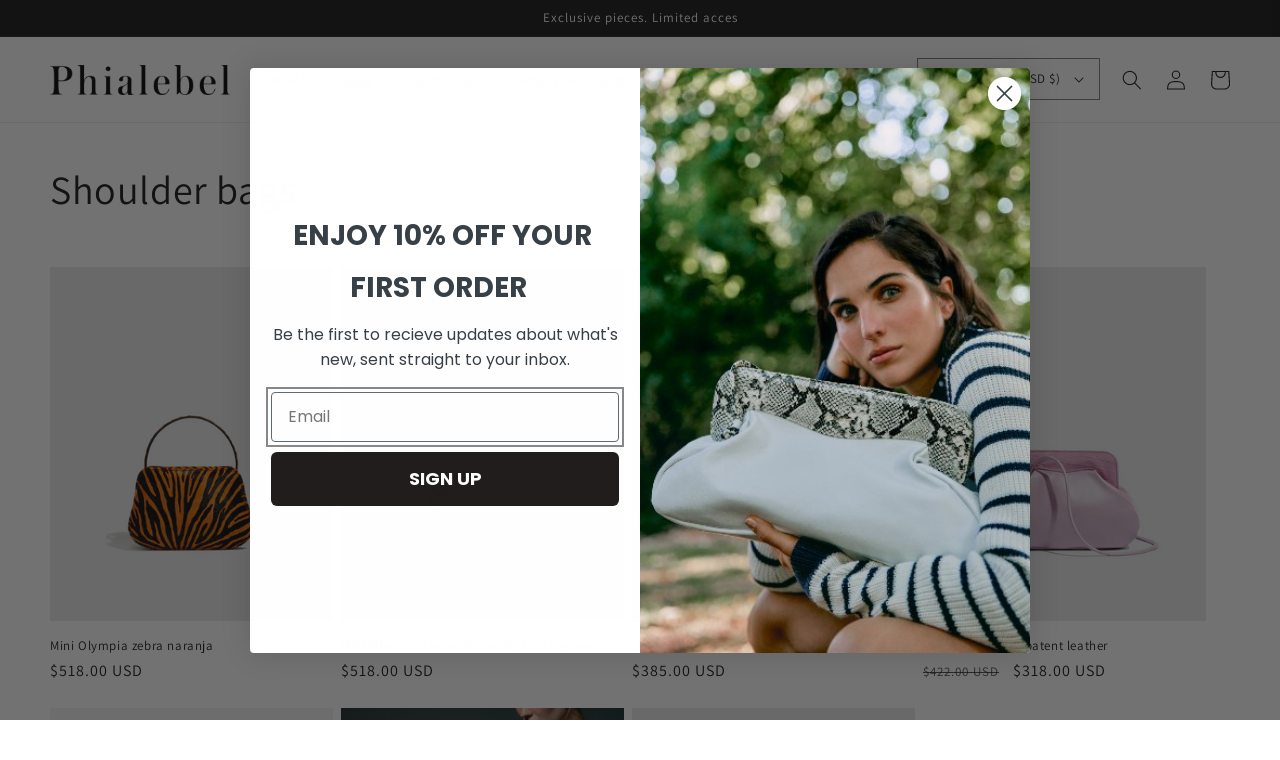

--- FILE ---
content_type: text/html; charset=utf-8
request_url: https://phialebel.com/en-us/collections/shoulder-bags?page=1
body_size: 36498
content:
<!doctype html>
<html class="no-js" lang="en">
  <head>
    <meta charset="utf-8">
    <meta http-equiv="X-UA-Compatible" content="IE=edge">
    <meta name="viewport" content="width=device-width,initial-scale=1">
    <meta name="theme-color" content="">
    <link rel="canonical" href="https://phialebel.com/en-us/collections/shoulder-bags">
    <link rel="preconnect" href="https://cdn.shopify.com" crossorigin><link rel="preconnect" href="https://fonts.shopifycdn.com" crossorigin><title>
      Handmade Shoulder Bags for Women
 &ndash; Phialebel</title>

    
      <meta name="description" content="Our shoulder bags are made with the purpose of becoming a timeless accessory in the modern wardrobe of every woman. Proudly made in Spain, our purpose is to create a legacy of excellence and innovation in leather craftsmanship. Find your style among different shades and finishes.">
    

    

<meta property="og:site_name" content="Phialebel">
<meta property="og:url" content="https://phialebel.com/en-us/collections/shoulder-bags">
<meta property="og:title" content="Handmade Shoulder Bags for Women">
<meta property="og:type" content="website">
<meta property="og:description" content="Our shoulder bags are made with the purpose of becoming a timeless accessory in the modern wardrobe of every woman. Proudly made in Spain, our purpose is to create a legacy of excellence and innovation in leather craftsmanship. Find your style among different shades and finishes."><meta property="og:image" content="http://phialebel.com/cdn/shop/collections/bolsos-de-hombro-lujo.webp?v=1719847274">
  <meta property="og:image:secure_url" content="https://phialebel.com/cdn/shop/collections/bolsos-de-hombro-lujo.webp?v=1719847274">
  <meta property="og:image:width" content="2667">
  <meta property="og:image:height" content="4000"><meta name="twitter:card" content="summary_large_image">
<meta name="twitter:title" content="Handmade Shoulder Bags for Women">
<meta name="twitter:description" content="Our shoulder bags are made with the purpose of becoming a timeless accessory in the modern wardrobe of every woman. Proudly made in Spain, our purpose is to create a legacy of excellence and innovation in leather craftsmanship. Find your style among different shades and finishes.">


    <script src="//phialebel.com/cdn/shop/t/12/assets/global.js?v=54196150611012286891690797643" defer="defer"></script>
    <script>window.performance && window.performance.mark && window.performance.mark('shopify.content_for_header.start');</script><meta name="google-site-verification" content="aZWg2ntQn5PhEcmrmfnhzXujzY8-lTDuP_Sjvjhyj10">
<meta name="facebook-domain-verification" content="k8qxcafvwr6mszdekpeoup5enu5894">
<meta id="shopify-digital-wallet" name="shopify-digital-wallet" content="/23191322671/digital_wallets/dialog">
<meta name="shopify-checkout-api-token" content="80fdeea3851b4464b88b6bc21734d85a">
<meta id="in-context-paypal-metadata" data-shop-id="23191322671" data-venmo-supported="false" data-environment="production" data-locale="en_US" data-paypal-v4="true" data-currency="USD">
<link rel="alternate" type="application/atom+xml" title="Feed" href="/en-us/collections/shoulder-bags.atom" />
<link rel="next" href="/en-us/collections/shoulder-bags?page=2">
<link rel="alternate" hreflang="x-default" href="https://phialebel.com/collections/bolsos-de-hombro?page=1">
<link rel="alternate" hreflang="es" href="https://phialebel.com/collections/bolsos-de-hombro?page=1">
<link rel="alternate" hreflang="en" href="https://phialebel.com/en/collections/shoulder-bags?page=1">
<link rel="alternate" hreflang="en-US" href="https://phialebel.com/en-us/collections/shoulder-bags?page=1">
<link rel="alternate" type="application/json+oembed" href="https://phialebel.com/en-us/collections/shoulder-bags.oembed">
<script async="async" src="/checkouts/internal/preloads.js?locale=en-US"></script>
<link rel="preconnect" href="https://shop.app" crossorigin="anonymous">
<script async="async" src="https://shop.app/checkouts/internal/preloads.js?locale=en-US&shop_id=23191322671" crossorigin="anonymous"></script>
<script id="apple-pay-shop-capabilities" type="application/json">{"shopId":23191322671,"countryCode":"ES","currencyCode":"USD","merchantCapabilities":["supports3DS"],"merchantId":"gid:\/\/shopify\/Shop\/23191322671","merchantName":"Phialebel","requiredBillingContactFields":["postalAddress","email","phone"],"requiredShippingContactFields":["postalAddress","email","phone"],"shippingType":"shipping","supportedNetworks":["visa","maestro","masterCard","amex"],"total":{"type":"pending","label":"Phialebel","amount":"1.00"},"shopifyPaymentsEnabled":true,"supportsSubscriptions":true}</script>
<script id="shopify-features" type="application/json">{"accessToken":"80fdeea3851b4464b88b6bc21734d85a","betas":["rich-media-storefront-analytics"],"domain":"phialebel.com","predictiveSearch":true,"shopId":23191322671,"locale":"en"}</script>
<script>var Shopify = Shopify || {};
Shopify.shop = "phialebel-bags.myshopify.com";
Shopify.locale = "en";
Shopify.currency = {"active":"USD","rate":"1.1827614"};
Shopify.country = "US";
Shopify.theme = {"name":"[MIGRACION] Dawn","id":129005977647,"schema_name":"Dawn","schema_version":"7.0.1","theme_store_id":887,"role":"main"};
Shopify.theme.handle = "null";
Shopify.theme.style = {"id":null,"handle":null};
Shopify.cdnHost = "phialebel.com/cdn";
Shopify.routes = Shopify.routes || {};
Shopify.routes.root = "/en-us/";</script>
<script type="module">!function(o){(o.Shopify=o.Shopify||{}).modules=!0}(window);</script>
<script>!function(o){function n(){var o=[];function n(){o.push(Array.prototype.slice.apply(arguments))}return n.q=o,n}var t=o.Shopify=o.Shopify||{};t.loadFeatures=n(),t.autoloadFeatures=n()}(window);</script>
<script>
  window.ShopifyPay = window.ShopifyPay || {};
  window.ShopifyPay.apiHost = "shop.app\/pay";
  window.ShopifyPay.redirectState = null;
</script>
<script id="shop-js-analytics" type="application/json">{"pageType":"collection"}</script>
<script defer="defer" async type="module" src="//phialebel.com/cdn/shopifycloud/shop-js/modules/v2/client.init-shop-cart-sync_DlSlHazZ.en.esm.js"></script>
<script defer="defer" async type="module" src="//phialebel.com/cdn/shopifycloud/shop-js/modules/v2/chunk.common_D16XZWos.esm.js"></script>
<script type="module">
  await import("//phialebel.com/cdn/shopifycloud/shop-js/modules/v2/client.init-shop-cart-sync_DlSlHazZ.en.esm.js");
await import("//phialebel.com/cdn/shopifycloud/shop-js/modules/v2/chunk.common_D16XZWos.esm.js");

  window.Shopify.SignInWithShop?.initShopCartSync?.({"fedCMEnabled":true,"windoidEnabled":true});

</script>
<script>
  window.Shopify = window.Shopify || {};
  if (!window.Shopify.featureAssets) window.Shopify.featureAssets = {};
  window.Shopify.featureAssets['shop-js'] = {"shop-cart-sync":["modules/v2/client.shop-cart-sync_DKWYiEUO.en.esm.js","modules/v2/chunk.common_D16XZWos.esm.js"],"init-fed-cm":["modules/v2/client.init-fed-cm_vfPMjZAC.en.esm.js","modules/v2/chunk.common_D16XZWos.esm.js"],"init-shop-email-lookup-coordinator":["modules/v2/client.init-shop-email-lookup-coordinator_CR38P6MB.en.esm.js","modules/v2/chunk.common_D16XZWos.esm.js"],"init-shop-cart-sync":["modules/v2/client.init-shop-cart-sync_DlSlHazZ.en.esm.js","modules/v2/chunk.common_D16XZWos.esm.js"],"shop-cash-offers":["modules/v2/client.shop-cash-offers_CJw4IQ6B.en.esm.js","modules/v2/chunk.common_D16XZWos.esm.js","modules/v2/chunk.modal_UwFWkumu.esm.js"],"shop-toast-manager":["modules/v2/client.shop-toast-manager_BY778Uv6.en.esm.js","modules/v2/chunk.common_D16XZWos.esm.js"],"init-windoid":["modules/v2/client.init-windoid_DVhZdEm3.en.esm.js","modules/v2/chunk.common_D16XZWos.esm.js"],"shop-button":["modules/v2/client.shop-button_D2ZzKUPa.en.esm.js","modules/v2/chunk.common_D16XZWos.esm.js"],"avatar":["modules/v2/client.avatar_BTnouDA3.en.esm.js"],"init-customer-accounts-sign-up":["modules/v2/client.init-customer-accounts-sign-up_CQZUmjGN.en.esm.js","modules/v2/client.shop-login-button_Cu5K-F7X.en.esm.js","modules/v2/chunk.common_D16XZWos.esm.js","modules/v2/chunk.modal_UwFWkumu.esm.js"],"pay-button":["modules/v2/client.pay-button_CcBqbGU7.en.esm.js","modules/v2/chunk.common_D16XZWos.esm.js"],"init-shop-for-new-customer-accounts":["modules/v2/client.init-shop-for-new-customer-accounts_B5DR5JTE.en.esm.js","modules/v2/client.shop-login-button_Cu5K-F7X.en.esm.js","modules/v2/chunk.common_D16XZWos.esm.js","modules/v2/chunk.modal_UwFWkumu.esm.js"],"shop-login-button":["modules/v2/client.shop-login-button_Cu5K-F7X.en.esm.js","modules/v2/chunk.common_D16XZWos.esm.js","modules/v2/chunk.modal_UwFWkumu.esm.js"],"shop-follow-button":["modules/v2/client.shop-follow-button_BX8Slf17.en.esm.js","modules/v2/chunk.common_D16XZWos.esm.js","modules/v2/chunk.modal_UwFWkumu.esm.js"],"init-customer-accounts":["modules/v2/client.init-customer-accounts_DjKkmQ2w.en.esm.js","modules/v2/client.shop-login-button_Cu5K-F7X.en.esm.js","modules/v2/chunk.common_D16XZWos.esm.js","modules/v2/chunk.modal_UwFWkumu.esm.js"],"lead-capture":["modules/v2/client.lead-capture_ChWCg7nV.en.esm.js","modules/v2/chunk.common_D16XZWos.esm.js","modules/v2/chunk.modal_UwFWkumu.esm.js"],"checkout-modal":["modules/v2/client.checkout-modal_DPnpVyv-.en.esm.js","modules/v2/chunk.common_D16XZWos.esm.js","modules/v2/chunk.modal_UwFWkumu.esm.js"],"shop-login":["modules/v2/client.shop-login_leRXJtcZ.en.esm.js","modules/v2/chunk.common_D16XZWos.esm.js","modules/v2/chunk.modal_UwFWkumu.esm.js"],"payment-terms":["modules/v2/client.payment-terms_Bp9K0NXD.en.esm.js","modules/v2/chunk.common_D16XZWos.esm.js","modules/v2/chunk.modal_UwFWkumu.esm.js"]};
</script>
<script>(function() {
  var isLoaded = false;
  function asyncLoad() {
    if (isLoaded) return;
    isLoaded = true;
    var urls = ["https:\/\/cdn.shopify.com\/s\/files\/1\/0231\/9132\/2671\/t\/7\/assets\/globostores_init.js?shop=phialebel-bags.myshopify.com","https:\/\/call.chatra.io\/shopify?chatraId=EeaNKhJZTfwmbPXmq\u0026shop=phialebel-bags.myshopify.com","https:\/\/cdn.shopify.com\/s\/files\/1\/0231\/9132\/2671\/t\/12\/assets\/booster_eu_cookie_23191322671.js?v=1674466011\u0026shop=phialebel-bags.myshopify.com","https:\/\/s3.eu-west-1.amazonaws.com\/production-klarna-il-shopify-osm\/12a9ee477c6ea3cb327cc4409bfbae01a24edfd9\/phialebel-bags.myshopify.com-1743722247071.js?shop=phialebel-bags.myshopify.com","https:\/\/app.logoshowcase.co\/extension\/app.js?ls_version=1.0.5\u0026shop=phialebel-bags.myshopify.com"];
    for (var i = 0; i < urls.length; i++) {
      var s = document.createElement('script');
      s.type = 'text/javascript';
      s.async = true;
      s.src = urls[i];
      var x = document.getElementsByTagName('script')[0];
      x.parentNode.insertBefore(s, x);
    }
  };
  if(window.attachEvent) {
    window.attachEvent('onload', asyncLoad);
  } else {
    window.addEventListener('load', asyncLoad, false);
  }
})();</script>
<script id="__st">var __st={"a":23191322671,"offset":3600,"reqid":"77c8b8f7-fa47-4753-8ca1-7c19d8608db3-1768592555","pageurl":"phialebel.com\/en-us\/collections\/shoulder-bags?page=1","u":"33e6306bc154","p":"collection","rtyp":"collection","rid":277899870255};</script>
<script>window.ShopifyPaypalV4VisibilityTracking = true;</script>
<script id="captcha-bootstrap">!function(){'use strict';const t='contact',e='account',n='new_comment',o=[[t,t],['blogs',n],['comments',n],[t,'customer']],c=[[e,'customer_login'],[e,'guest_login'],[e,'recover_customer_password'],[e,'create_customer']],r=t=>t.map((([t,e])=>`form[action*='/${t}']:not([data-nocaptcha='true']) input[name='form_type'][value='${e}']`)).join(','),a=t=>()=>t?[...document.querySelectorAll(t)].map((t=>t.form)):[];function s(){const t=[...o],e=r(t);return a(e)}const i='password',u='form_key',d=['recaptcha-v3-token','g-recaptcha-response','h-captcha-response',i],f=()=>{try{return window.sessionStorage}catch{return}},m='__shopify_v',_=t=>t.elements[u];function p(t,e,n=!1){try{const o=window.sessionStorage,c=JSON.parse(o.getItem(e)),{data:r}=function(t){const{data:e,action:n}=t;return t[m]||n?{data:e,action:n}:{data:t,action:n}}(c);for(const[e,n]of Object.entries(r))t.elements[e]&&(t.elements[e].value=n);n&&o.removeItem(e)}catch(o){console.error('form repopulation failed',{error:o})}}const l='form_type',E='cptcha';function T(t){t.dataset[E]=!0}const w=window,h=w.document,L='Shopify',v='ce_forms',y='captcha';let A=!1;((t,e)=>{const n=(g='f06e6c50-85a8-45c8-87d0-21a2b65856fe',I='https://cdn.shopify.com/shopifycloud/storefront-forms-hcaptcha/ce_storefront_forms_captcha_hcaptcha.v1.5.2.iife.js',D={infoText:'Protected by hCaptcha',privacyText:'Privacy',termsText:'Terms'},(t,e,n)=>{const o=w[L][v],c=o.bindForm;if(c)return c(t,g,e,D).then(n);var r;o.q.push([[t,g,e,D],n]),r=I,A||(h.body.append(Object.assign(h.createElement('script'),{id:'captcha-provider',async:!0,src:r})),A=!0)});var g,I,D;w[L]=w[L]||{},w[L][v]=w[L][v]||{},w[L][v].q=[],w[L][y]=w[L][y]||{},w[L][y].protect=function(t,e){n(t,void 0,e),T(t)},Object.freeze(w[L][y]),function(t,e,n,w,h,L){const[v,y,A,g]=function(t,e,n){const i=e?o:[],u=t?c:[],d=[...i,...u],f=r(d),m=r(i),_=r(d.filter((([t,e])=>n.includes(e))));return[a(f),a(m),a(_),s()]}(w,h,L),I=t=>{const e=t.target;return e instanceof HTMLFormElement?e:e&&e.form},D=t=>v().includes(t);t.addEventListener('submit',(t=>{const e=I(t);if(!e)return;const n=D(e)&&!e.dataset.hcaptchaBound&&!e.dataset.recaptchaBound,o=_(e),c=g().includes(e)&&(!o||!o.value);(n||c)&&t.preventDefault(),c&&!n&&(function(t){try{if(!f())return;!function(t){const e=f();if(!e)return;const n=_(t);if(!n)return;const o=n.value;o&&e.removeItem(o)}(t);const e=Array.from(Array(32),(()=>Math.random().toString(36)[2])).join('');!function(t,e){_(t)||t.append(Object.assign(document.createElement('input'),{type:'hidden',name:u})),t.elements[u].value=e}(t,e),function(t,e){const n=f();if(!n)return;const o=[...t.querySelectorAll(`input[type='${i}']`)].map((({name:t})=>t)),c=[...d,...o],r={};for(const[a,s]of new FormData(t).entries())c.includes(a)||(r[a]=s);n.setItem(e,JSON.stringify({[m]:1,action:t.action,data:r}))}(t,e)}catch(e){console.error('failed to persist form',e)}}(e),e.submit())}));const S=(t,e)=>{t&&!t.dataset[E]&&(n(t,e.some((e=>e===t))),T(t))};for(const o of['focusin','change'])t.addEventListener(o,(t=>{const e=I(t);D(e)&&S(e,y())}));const B=e.get('form_key'),M=e.get(l),P=B&&M;t.addEventListener('DOMContentLoaded',(()=>{const t=y();if(P)for(const e of t)e.elements[l].value===M&&p(e,B);[...new Set([...A(),...v().filter((t=>'true'===t.dataset.shopifyCaptcha))])].forEach((e=>S(e,t)))}))}(h,new URLSearchParams(w.location.search),n,t,e,['guest_login'])})(!0,!0)}();</script>
<script integrity="sha256-4kQ18oKyAcykRKYeNunJcIwy7WH5gtpwJnB7kiuLZ1E=" data-source-attribution="shopify.loadfeatures" defer="defer" src="//phialebel.com/cdn/shopifycloud/storefront/assets/storefront/load_feature-a0a9edcb.js" crossorigin="anonymous"></script>
<script crossorigin="anonymous" defer="defer" src="//phialebel.com/cdn/shopifycloud/storefront/assets/shopify_pay/storefront-65b4c6d7.js?v=20250812"></script>
<script data-source-attribution="shopify.dynamic_checkout.dynamic.init">var Shopify=Shopify||{};Shopify.PaymentButton=Shopify.PaymentButton||{isStorefrontPortableWallets:!0,init:function(){window.Shopify.PaymentButton.init=function(){};var t=document.createElement("script");t.src="https://phialebel.com/cdn/shopifycloud/portable-wallets/latest/portable-wallets.en.js",t.type="module",document.head.appendChild(t)}};
</script>
<script data-source-attribution="shopify.dynamic_checkout.buyer_consent">
  function portableWalletsHideBuyerConsent(e){var t=document.getElementById("shopify-buyer-consent"),n=document.getElementById("shopify-subscription-policy-button");t&&n&&(t.classList.add("hidden"),t.setAttribute("aria-hidden","true"),n.removeEventListener("click",e))}function portableWalletsShowBuyerConsent(e){var t=document.getElementById("shopify-buyer-consent"),n=document.getElementById("shopify-subscription-policy-button");t&&n&&(t.classList.remove("hidden"),t.removeAttribute("aria-hidden"),n.addEventListener("click",e))}window.Shopify?.PaymentButton&&(window.Shopify.PaymentButton.hideBuyerConsent=portableWalletsHideBuyerConsent,window.Shopify.PaymentButton.showBuyerConsent=portableWalletsShowBuyerConsent);
</script>
<script data-source-attribution="shopify.dynamic_checkout.cart.bootstrap">document.addEventListener("DOMContentLoaded",(function(){function t(){return document.querySelector("shopify-accelerated-checkout-cart, shopify-accelerated-checkout")}if(t())Shopify.PaymentButton.init();else{new MutationObserver((function(e,n){t()&&(Shopify.PaymentButton.init(),n.disconnect())})).observe(document.body,{childList:!0,subtree:!0})}}));
</script>
<link id="shopify-accelerated-checkout-styles" rel="stylesheet" media="screen" href="https://phialebel.com/cdn/shopifycloud/portable-wallets/latest/accelerated-checkout-backwards-compat.css" crossorigin="anonymous">
<style id="shopify-accelerated-checkout-cart">
        #shopify-buyer-consent {
  margin-top: 1em;
  display: inline-block;
  width: 100%;
}

#shopify-buyer-consent.hidden {
  display: none;
}

#shopify-subscription-policy-button {
  background: none;
  border: none;
  padding: 0;
  text-decoration: underline;
  font-size: inherit;
  cursor: pointer;
}

#shopify-subscription-policy-button::before {
  box-shadow: none;
}

      </style>
<script id="sections-script" data-sections="header,footer" defer="defer" src="//phialebel.com/cdn/shop/t/12/compiled_assets/scripts.js?v=3817"></script>
<script>window.performance && window.performance.mark && window.performance.mark('shopify.content_for_header.end');</script>


    <style data-shopify>
      @font-face {
  font-family: Assistant;
  font-weight: 400;
  font-style: normal;
  font-display: swap;
  src: url("//phialebel.com/cdn/fonts/assistant/assistant_n4.9120912a469cad1cc292572851508ca49d12e768.woff2") format("woff2"),
       url("//phialebel.com/cdn/fonts/assistant/assistant_n4.6e9875ce64e0fefcd3f4446b7ec9036b3ddd2985.woff") format("woff");
}

      @font-face {
  font-family: Assistant;
  font-weight: 700;
  font-style: normal;
  font-display: swap;
  src: url("//phialebel.com/cdn/fonts/assistant/assistant_n7.bf44452348ec8b8efa3aa3068825305886b1c83c.woff2") format("woff2"),
       url("//phialebel.com/cdn/fonts/assistant/assistant_n7.0c887fee83f6b3bda822f1150b912c72da0f7b64.woff") format("woff");
}

      
      
      @font-face {
  font-family: Assistant;
  font-weight: 400;
  font-style: normal;
  font-display: swap;
  src: url("//phialebel.com/cdn/fonts/assistant/assistant_n4.9120912a469cad1cc292572851508ca49d12e768.woff2") format("woff2"),
       url("//phialebel.com/cdn/fonts/assistant/assistant_n4.6e9875ce64e0fefcd3f4446b7ec9036b3ddd2985.woff") format("woff");
}


      :root {
        --font-body-family: Assistant, sans-serif;
        --font-body-style: normal;
        --font-body-weight: 400;
        --font-body-weight-bold: 700;

        --font-heading-family: Assistant, sans-serif;
        --font-heading-style: normal;
        --font-heading-weight: 400;

        --font-body-scale: 1.0;
        --font-heading-scale: 1.0;

        --color-base-text: 18, 18, 18;
        --color-shadow: 18, 18, 18;
        --color-base-background-1: 255, 255, 255;
        --color-base-background-2: 243, 243, 243;
        --color-base-solid-button-labels: 255, 255, 255;
        --color-base-outline-button-labels: 18, 18, 18;
        --color-base-accent-1: 18, 18, 18;
        --color-base-accent-2: 51, 79, 180;
        --payment-terms-background-color: #ffffff;

        --gradient-base-background-1: #ffffff;
        --gradient-base-background-2: #f3f3f3;
        --gradient-base-accent-1: #121212;
        --gradient-base-accent-2: #334fb4;

        --media-padding: px;
        --media-border-opacity: 0.05;
        --media-border-width: 1px;
        --media-radius: 0px;
        --media-shadow-opacity: 0.0;
        --media-shadow-horizontal-offset: 0px;
        --media-shadow-vertical-offset: 4px;
        --media-shadow-blur-radius: 5px;
        --media-shadow-visible: 0;

        --page-width: 160rem;
        --page-width-margin: 0rem;

        --product-card-image-padding: 0.0rem;
        --product-card-corner-radius: 0.0rem;
        --product-card-text-alignment: left;
        --product-card-border-width: 0.0rem;
        --product-card-border-opacity: 0.1;
        --product-card-shadow-opacity: 0.0;
        --product-card-shadow-visible: 0;
        --product-card-shadow-horizontal-offset: 0.0rem;
        --product-card-shadow-vertical-offset: 0.4rem;
        --product-card-shadow-blur-radius: 0.5rem;

        --collection-card-image-padding: 0.0rem;
        --collection-card-corner-radius: 0.0rem;
        --collection-card-text-alignment: left;
        --collection-card-border-width: 0.0rem;
        --collection-card-border-opacity: 0.1;
        --collection-card-shadow-opacity: 0.0;
        --collection-card-shadow-visible: 0;
        --collection-card-shadow-horizontal-offset: 0.0rem;
        --collection-card-shadow-vertical-offset: 0.4rem;
        --collection-card-shadow-blur-radius: 0.5rem;

        --blog-card-image-padding: 0.0rem;
        --blog-card-corner-radius: 0.0rem;
        --blog-card-text-alignment: left;
        --blog-card-border-width: 0.0rem;
        --blog-card-border-opacity: 0.1;
        --blog-card-shadow-opacity: 0.0;
        --blog-card-shadow-visible: 0;
        --blog-card-shadow-horizontal-offset: 0.0rem;
        --blog-card-shadow-vertical-offset: 0.4rem;
        --blog-card-shadow-blur-radius: 0.5rem;

        --badge-corner-radius: 4.0rem;

        --popup-border-width: 1px;
        --popup-border-opacity: 0.1;
        --popup-corner-radius: 0px;
        --popup-shadow-opacity: 0.0;
        --popup-shadow-horizontal-offset: 0px;
        --popup-shadow-vertical-offset: 4px;
        --popup-shadow-blur-radius: 5px;

        --drawer-border-width: 1px;
        --drawer-border-opacity: 0.1;
        --drawer-shadow-opacity: 0.0;
        --drawer-shadow-horizontal-offset: 0px;
        --drawer-shadow-vertical-offset: 4px;
        --drawer-shadow-blur-radius: 5px;

        --spacing-sections-desktop: 0px;
        --spacing-sections-mobile: 0px;

        --grid-desktop-vertical-spacing: 8px;
        --grid-desktop-horizontal-spacing: 8px;
        --grid-mobile-vertical-spacing: 4px;
        --grid-mobile-horizontal-spacing: 4px;

        --text-boxes-border-opacity: 0.1;
        --text-boxes-border-width: 0px;
        --text-boxes-radius: 0px;
        --text-boxes-shadow-opacity: 0.0;
        --text-boxes-shadow-visible: 0;
        --text-boxes-shadow-horizontal-offset: 0px;
        --text-boxes-shadow-vertical-offset: 4px;
        --text-boxes-shadow-blur-radius: 5px;

        --buttons-radius: 0px;
        --buttons-radius-outset: 0px;
        --buttons-border-width: 1px;
        --buttons-border-opacity: 1.0;
        --buttons-shadow-opacity: 0.0;
        --buttons-shadow-visible: 0;
        --buttons-shadow-horizontal-offset: 0px;
        --buttons-shadow-vertical-offset: 4px;
        --buttons-shadow-blur-radius: 5px;
        --buttons-border-offset: 0px;

        --inputs-radius: 0px;
        --inputs-border-width: 1px;
        --inputs-border-opacity: 0.55;
        --inputs-shadow-opacity: 0.0;
        --inputs-shadow-horizontal-offset: 0px;
        --inputs-margin-offset: 0px;
        --inputs-shadow-vertical-offset: 4px;
        --inputs-shadow-blur-radius: 5px;
        --inputs-radius-outset: 0px;

        --variant-pills-radius: 40px;
        --variant-pills-border-width: 1px;
        --variant-pills-border-opacity: 0.55;
        --variant-pills-shadow-opacity: 0.0;
        --variant-pills-shadow-horizontal-offset: 0px;
        --variant-pills-shadow-vertical-offset: 4px;
        --variant-pills-shadow-blur-radius: 5px;
      }

      *,
      *::before,
      *::after {
        box-sizing: inherit;
      }

      html {
        box-sizing: border-box;
        font-size: calc(var(--font-body-scale) * 62.5%);
        height: 100%;
      }

      body {
        display: grid;
        grid-template-rows: auto auto 1fr auto;
        grid-template-columns: 100%;
        min-height: 100%;
        margin: 0;
        font-size: 1.5rem;
        letter-spacing: 0.06rem;
        line-height: calc(1 + 0.8 / var(--font-body-scale));
        font-family: var(--font-body-family);
        font-style: var(--font-body-style);
        font-weight: var(--font-body-weight);
      }

      @media screen and (min-width: 750px) {
        body {
          font-size: 1.6rem;
        }
      }
    </style>

    <link href="//phialebel.com/cdn/shop/t/12/assets/phialebel.css?v=109225948948803568341678277377" rel="stylesheet" type="text/css" media="all" />
    <link href="//phialebel.com/cdn/shop/t/12/assets/base.css?v=174746399595867019751669980406" rel="stylesheet" type="text/css" media="all" />
    <link href="//phialebel.com/cdn/shop/t/12/assets/custom.css?v=74421043365089512481690797641" rel="stylesheet" type="text/css" media="all" />
    <link rel="stylesheet" href="//phialebel.com/cdn/shop/t/12/assets/intelia-related.css?v=148468981071123841241681728822" type="text/css"><link rel="preload" as="font" href="//phialebel.com/cdn/fonts/assistant/assistant_n4.9120912a469cad1cc292572851508ca49d12e768.woff2" type="font/woff2" crossorigin><link rel="preload" as="font" href="//phialebel.com/cdn/fonts/assistant/assistant_n4.9120912a469cad1cc292572851508ca49d12e768.woff2" type="font/woff2" crossorigin><link rel="stylesheet" href="//phialebel.com/cdn/shop/t/12/assets/component-predictive-search.css?v=83512081251802922551669653176" media="print" onload="this.media='all'"><script>document.documentElement.className = document.documentElement.className.replace('no-js', 'js');
    if (Shopify.designMode) {
      document.documentElement.classList.add('shopify-design-mode');
    }
    </script>
  <script src="//phialebel.com/cdn/shop/t/12/assets/intelia_related_blocks.js?v=144839381304688372241681727740" type="text/javascript"></script>
  <!-- "snippets/shogun-head.liquid" was not rendered, the associated app was uninstalled -->
  <meta name="google-site-verification" content="8-1YANY6g00SdBKyzUfMP05ByTN2fap4auBZiBHiCyc" />
<!-- BEGIN app block: shopify://apps/klaviyo-email-marketing-sms/blocks/klaviyo-onsite-embed/2632fe16-c075-4321-a88b-50b567f42507 -->












  <script async src="https://static.klaviyo.com/onsite/js/TA6YQH/klaviyo.js?company_id=TA6YQH"></script>
  <script>!function(){if(!window.klaviyo){window._klOnsite=window._klOnsite||[];try{window.klaviyo=new Proxy({},{get:function(n,i){return"push"===i?function(){var n;(n=window._klOnsite).push.apply(n,arguments)}:function(){for(var n=arguments.length,o=new Array(n),w=0;w<n;w++)o[w]=arguments[w];var t="function"==typeof o[o.length-1]?o.pop():void 0,e=new Promise((function(n){window._klOnsite.push([i].concat(o,[function(i){t&&t(i),n(i)}]))}));return e}}})}catch(n){window.klaviyo=window.klaviyo||[],window.klaviyo.push=function(){var n;(n=window._klOnsite).push.apply(n,arguments)}}}}();</script>

  




  <script>
    window.klaviyoReviewsProductDesignMode = false
  </script>







<!-- END app block --><script src="https://cdn.shopify.com/extensions/8d2c31d3-a828-4daf-820f-80b7f8e01c39/nova-eu-cookie-bar-gdpr-4/assets/nova-cookie-app-embed.js" type="text/javascript" defer="defer"></script>
<link href="https://cdn.shopify.com/extensions/8d2c31d3-a828-4daf-820f-80b7f8e01c39/nova-eu-cookie-bar-gdpr-4/assets/nova-cookie.css" rel="stylesheet" type="text/css" media="all">
<link href="https://monorail-edge.shopifysvc.com" rel="dns-prefetch">
<script>(function(){if ("sendBeacon" in navigator && "performance" in window) {try {var session_token_from_headers = performance.getEntriesByType('navigation')[0].serverTiming.find(x => x.name == '_s').description;} catch {var session_token_from_headers = undefined;}var session_cookie_matches = document.cookie.match(/_shopify_s=([^;]*)/);var session_token_from_cookie = session_cookie_matches && session_cookie_matches.length === 2 ? session_cookie_matches[1] : "";var session_token = session_token_from_headers || session_token_from_cookie || "";function handle_abandonment_event(e) {var entries = performance.getEntries().filter(function(entry) {return /monorail-edge.shopifysvc.com/.test(entry.name);});if (!window.abandonment_tracked && entries.length === 0) {window.abandonment_tracked = true;var currentMs = Date.now();var navigation_start = performance.timing.navigationStart;var payload = {shop_id: 23191322671,url: window.location.href,navigation_start,duration: currentMs - navigation_start,session_token,page_type: "collection"};window.navigator.sendBeacon("https://monorail-edge.shopifysvc.com/v1/produce", JSON.stringify({schema_id: "online_store_buyer_site_abandonment/1.1",payload: payload,metadata: {event_created_at_ms: currentMs,event_sent_at_ms: currentMs}}));}}window.addEventListener('pagehide', handle_abandonment_event);}}());</script>
<script id="web-pixels-manager-setup">(function e(e,d,r,n,o){if(void 0===o&&(o={}),!Boolean(null===(a=null===(i=window.Shopify)||void 0===i?void 0:i.analytics)||void 0===a?void 0:a.replayQueue)){var i,a;window.Shopify=window.Shopify||{};var t=window.Shopify;t.analytics=t.analytics||{};var s=t.analytics;s.replayQueue=[],s.publish=function(e,d,r){return s.replayQueue.push([e,d,r]),!0};try{self.performance.mark("wpm:start")}catch(e){}var l=function(){var e={modern:/Edge?\/(1{2}[4-9]|1[2-9]\d|[2-9]\d{2}|\d{4,})\.\d+(\.\d+|)|Firefox\/(1{2}[4-9]|1[2-9]\d|[2-9]\d{2}|\d{4,})\.\d+(\.\d+|)|Chrom(ium|e)\/(9{2}|\d{3,})\.\d+(\.\d+|)|(Maci|X1{2}).+ Version\/(15\.\d+|(1[6-9]|[2-9]\d|\d{3,})\.\d+)([,.]\d+|)( \(\w+\)|)( Mobile\/\w+|) Safari\/|Chrome.+OPR\/(9{2}|\d{3,})\.\d+\.\d+|(CPU[ +]OS|iPhone[ +]OS|CPU[ +]iPhone|CPU IPhone OS|CPU iPad OS)[ +]+(15[._]\d+|(1[6-9]|[2-9]\d|\d{3,})[._]\d+)([._]\d+|)|Android:?[ /-](13[3-9]|1[4-9]\d|[2-9]\d{2}|\d{4,})(\.\d+|)(\.\d+|)|Android.+Firefox\/(13[5-9]|1[4-9]\d|[2-9]\d{2}|\d{4,})\.\d+(\.\d+|)|Android.+Chrom(ium|e)\/(13[3-9]|1[4-9]\d|[2-9]\d{2}|\d{4,})\.\d+(\.\d+|)|SamsungBrowser\/([2-9]\d|\d{3,})\.\d+/,legacy:/Edge?\/(1[6-9]|[2-9]\d|\d{3,})\.\d+(\.\d+|)|Firefox\/(5[4-9]|[6-9]\d|\d{3,})\.\d+(\.\d+|)|Chrom(ium|e)\/(5[1-9]|[6-9]\d|\d{3,})\.\d+(\.\d+|)([\d.]+$|.*Safari\/(?![\d.]+ Edge\/[\d.]+$))|(Maci|X1{2}).+ Version\/(10\.\d+|(1[1-9]|[2-9]\d|\d{3,})\.\d+)([,.]\d+|)( \(\w+\)|)( Mobile\/\w+|) Safari\/|Chrome.+OPR\/(3[89]|[4-9]\d|\d{3,})\.\d+\.\d+|(CPU[ +]OS|iPhone[ +]OS|CPU[ +]iPhone|CPU IPhone OS|CPU iPad OS)[ +]+(10[._]\d+|(1[1-9]|[2-9]\d|\d{3,})[._]\d+)([._]\d+|)|Android:?[ /-](13[3-9]|1[4-9]\d|[2-9]\d{2}|\d{4,})(\.\d+|)(\.\d+|)|Mobile Safari.+OPR\/([89]\d|\d{3,})\.\d+\.\d+|Android.+Firefox\/(13[5-9]|1[4-9]\d|[2-9]\d{2}|\d{4,})\.\d+(\.\d+|)|Android.+Chrom(ium|e)\/(13[3-9]|1[4-9]\d|[2-9]\d{2}|\d{4,})\.\d+(\.\d+|)|Android.+(UC? ?Browser|UCWEB|U3)[ /]?(15\.([5-9]|\d{2,})|(1[6-9]|[2-9]\d|\d{3,})\.\d+)\.\d+|SamsungBrowser\/(5\.\d+|([6-9]|\d{2,})\.\d+)|Android.+MQ{2}Browser\/(14(\.(9|\d{2,})|)|(1[5-9]|[2-9]\d|\d{3,})(\.\d+|))(\.\d+|)|K[Aa][Ii]OS\/(3\.\d+|([4-9]|\d{2,})\.\d+)(\.\d+|)/},d=e.modern,r=e.legacy,n=navigator.userAgent;return n.match(d)?"modern":n.match(r)?"legacy":"unknown"}(),u="modern"===l?"modern":"legacy",c=(null!=n?n:{modern:"",legacy:""})[u],f=function(e){return[e.baseUrl,"/wpm","/b",e.hashVersion,"modern"===e.buildTarget?"m":"l",".js"].join("")}({baseUrl:d,hashVersion:r,buildTarget:u}),m=function(e){var d=e.version,r=e.bundleTarget,n=e.surface,o=e.pageUrl,i=e.monorailEndpoint;return{emit:function(e){var a=e.status,t=e.errorMsg,s=(new Date).getTime(),l=JSON.stringify({metadata:{event_sent_at_ms:s},events:[{schema_id:"web_pixels_manager_load/3.1",payload:{version:d,bundle_target:r,page_url:o,status:a,surface:n,error_msg:t},metadata:{event_created_at_ms:s}}]});if(!i)return console&&console.warn&&console.warn("[Web Pixels Manager] No Monorail endpoint provided, skipping logging."),!1;try{return self.navigator.sendBeacon.bind(self.navigator)(i,l)}catch(e){}var u=new XMLHttpRequest;try{return u.open("POST",i,!0),u.setRequestHeader("Content-Type","text/plain"),u.send(l),!0}catch(e){return console&&console.warn&&console.warn("[Web Pixels Manager] Got an unhandled error while logging to Monorail."),!1}}}}({version:r,bundleTarget:l,surface:e.surface,pageUrl:self.location.href,monorailEndpoint:e.monorailEndpoint});try{o.browserTarget=l,function(e){var d=e.src,r=e.async,n=void 0===r||r,o=e.onload,i=e.onerror,a=e.sri,t=e.scriptDataAttributes,s=void 0===t?{}:t,l=document.createElement("script"),u=document.querySelector("head"),c=document.querySelector("body");if(l.async=n,l.src=d,a&&(l.integrity=a,l.crossOrigin="anonymous"),s)for(var f in s)if(Object.prototype.hasOwnProperty.call(s,f))try{l.dataset[f]=s[f]}catch(e){}if(o&&l.addEventListener("load",o),i&&l.addEventListener("error",i),u)u.appendChild(l);else{if(!c)throw new Error("Did not find a head or body element to append the script");c.appendChild(l)}}({src:f,async:!0,onload:function(){if(!function(){var e,d;return Boolean(null===(d=null===(e=window.Shopify)||void 0===e?void 0:e.analytics)||void 0===d?void 0:d.initialized)}()){var d=window.webPixelsManager.init(e)||void 0;if(d){var r=window.Shopify.analytics;r.replayQueue.forEach((function(e){var r=e[0],n=e[1],o=e[2];d.publishCustomEvent(r,n,o)})),r.replayQueue=[],r.publish=d.publishCustomEvent,r.visitor=d.visitor,r.initialized=!0}}},onerror:function(){return m.emit({status:"failed",errorMsg:"".concat(f," has failed to load")})},sri:function(e){var d=/^sha384-[A-Za-z0-9+/=]+$/;return"string"==typeof e&&d.test(e)}(c)?c:"",scriptDataAttributes:o}),m.emit({status:"loading"})}catch(e){m.emit({status:"failed",errorMsg:(null==e?void 0:e.message)||"Unknown error"})}}})({shopId: 23191322671,storefrontBaseUrl: "https://phialebel.com",extensionsBaseUrl: "https://extensions.shopifycdn.com/cdn/shopifycloud/web-pixels-manager",monorailEndpoint: "https://monorail-edge.shopifysvc.com/unstable/produce_batch",surface: "storefront-renderer",enabledBetaFlags: ["2dca8a86"],webPixelsConfigList: [{"id":"3345350983","configuration":"{\"accountID\":\"TA6YQH\",\"webPixelConfig\":\"eyJlbmFibGVBZGRlZFRvQ2FydEV2ZW50cyI6IHRydWV9\"}","eventPayloadVersion":"v1","runtimeContext":"STRICT","scriptVersion":"524f6c1ee37bacdca7657a665bdca589","type":"APP","apiClientId":123074,"privacyPurposes":["ANALYTICS","MARKETING"],"dataSharingAdjustments":{"protectedCustomerApprovalScopes":["read_customer_address","read_customer_email","read_customer_name","read_customer_personal_data","read_customer_phone"]}},{"id":"850952519","configuration":"{\"config\":\"{\\\"pixel_id\\\":\\\"G-F7MDY9G60C\\\",\\\"target_country\\\":\\\"ES\\\",\\\"gtag_events\\\":[{\\\"type\\\":\\\"begin_checkout\\\",\\\"action_label\\\":\\\"G-F7MDY9G60C\\\"},{\\\"type\\\":\\\"search\\\",\\\"action_label\\\":\\\"G-F7MDY9G60C\\\"},{\\\"type\\\":\\\"view_item\\\",\\\"action_label\\\":[\\\"G-F7MDY9G60C\\\",\\\"MC-2HKMTL4B7Z\\\"]},{\\\"type\\\":\\\"purchase\\\",\\\"action_label\\\":[\\\"G-F7MDY9G60C\\\",\\\"MC-2HKMTL4B7Z\\\"]},{\\\"type\\\":\\\"page_view\\\",\\\"action_label\\\":[\\\"G-F7MDY9G60C\\\",\\\"MC-2HKMTL4B7Z\\\"]},{\\\"type\\\":\\\"add_payment_info\\\",\\\"action_label\\\":\\\"G-F7MDY9G60C\\\"},{\\\"type\\\":\\\"add_to_cart\\\",\\\"action_label\\\":\\\"G-F7MDY9G60C\\\"}],\\\"enable_monitoring_mode\\\":false}\"}","eventPayloadVersion":"v1","runtimeContext":"OPEN","scriptVersion":"b2a88bafab3e21179ed38636efcd8a93","type":"APP","apiClientId":1780363,"privacyPurposes":[],"dataSharingAdjustments":{"protectedCustomerApprovalScopes":["read_customer_address","read_customer_email","read_customer_name","read_customer_personal_data","read_customer_phone"]}},{"id":"330989895","configuration":"{\"pixel_id\":\"215187296225796\",\"pixel_type\":\"facebook_pixel\",\"metaapp_system_user_token\":\"-\"}","eventPayloadVersion":"v1","runtimeContext":"OPEN","scriptVersion":"ca16bc87fe92b6042fbaa3acc2fbdaa6","type":"APP","apiClientId":2329312,"privacyPurposes":["ANALYTICS","MARKETING","SALE_OF_DATA"],"dataSharingAdjustments":{"protectedCustomerApprovalScopes":["read_customer_address","read_customer_email","read_customer_name","read_customer_personal_data","read_customer_phone"]}},{"id":"192774471","configuration":"{\"tagID\":\"2612639199409\"}","eventPayloadVersion":"v1","runtimeContext":"STRICT","scriptVersion":"18031546ee651571ed29edbe71a3550b","type":"APP","apiClientId":3009811,"privacyPurposes":["ANALYTICS","MARKETING","SALE_OF_DATA"],"dataSharingAdjustments":{"protectedCustomerApprovalScopes":["read_customer_address","read_customer_email","read_customer_name","read_customer_personal_data","read_customer_phone"]}},{"id":"shopify-app-pixel","configuration":"{}","eventPayloadVersion":"v1","runtimeContext":"STRICT","scriptVersion":"0450","apiClientId":"shopify-pixel","type":"APP","privacyPurposes":["ANALYTICS","MARKETING"]},{"id":"shopify-custom-pixel","eventPayloadVersion":"v1","runtimeContext":"LAX","scriptVersion":"0450","apiClientId":"shopify-pixel","type":"CUSTOM","privacyPurposes":["ANALYTICS","MARKETING"]}],isMerchantRequest: false,initData: {"shop":{"name":"Phialebel","paymentSettings":{"currencyCode":"EUR"},"myshopifyDomain":"phialebel-bags.myshopify.com","countryCode":"ES","storefrontUrl":"https:\/\/phialebel.com\/en-us"},"customer":null,"cart":null,"checkout":null,"productVariants":[],"purchasingCompany":null},},"https://phialebel.com/cdn","fcfee988w5aeb613cpc8e4bc33m6693e112",{"modern":"","legacy":""},{"shopId":"23191322671","storefrontBaseUrl":"https:\/\/phialebel.com","extensionBaseUrl":"https:\/\/extensions.shopifycdn.com\/cdn\/shopifycloud\/web-pixels-manager","surface":"storefront-renderer","enabledBetaFlags":"[\"2dca8a86\"]","isMerchantRequest":"false","hashVersion":"fcfee988w5aeb613cpc8e4bc33m6693e112","publish":"custom","events":"[[\"page_viewed\",{}],[\"collection_viewed\",{\"collection\":{\"id\":\"277899870255\",\"title\":\"Shoulder bags\",\"productVariants\":[{\"price\":{\"amount\":518.0,\"currencyCode\":\"USD\"},\"product\":{\"title\":\"Mini Olympia zebra naranja\",\"vendor\":\"Phialebel\",\"id\":\"9881971163463\",\"untranslatedTitle\":\"Mini Olympia zebra naranja\",\"url\":\"\/en-us\/products\/mini-olympia-edicion-limitada-coleccion-zebra-copia\",\"type\":\"Bolso\"},\"id\":\"50733786759495\",\"image\":{\"src\":\"\/\/phialebel.com\/cdn\/shop\/files\/Phialebel22-11-240109_8136f76b-ffd0-453d-b4ca-e1189475dd0f.jpg?v=1743516964\"},\"sku\":null,\"title\":\"Default Title\",\"untranslatedTitle\":\"Default Title\"},{\"price\":{\"amount\":518.0,\"currencyCode\":\"USD\"},\"product\":{\"title\":\"Mini Olympia Leopardo verde_Coming soon\",\"vendor\":\"Phialebel\",\"id\":\"9882000949575\",\"untranslatedTitle\":\"Mini Olympia Leopardo verde_Coming soon\",\"url\":\"\/en-us\/products\/mini-olympia-edicion-limitada-coleccion-leopardo-verde\",\"type\":\"Bolso\"},\"id\":\"50733812056391\",\"image\":{\"src\":\"\/\/phialebel.com\/cdn\/shop\/files\/Phialebel22-11-240117copy-2.jpg?v=1743516727\"},\"sku\":null,\"title\":\"Default Title\",\"untranslatedTitle\":\"Default Title\"},{\"price\":{\"amount\":385.0,\"currencyCode\":\"USD\"},\"product\":{\"title\":\"Constanza bronze\",\"vendor\":\"Phialebel\",\"id\":\"9300725137735\",\"untranslatedTitle\":\"Constanza bronze\",\"url\":\"\/en-us\/products\/constanza-malva\",\"type\":\"Bolsos\"},\"id\":\"49767609827655\",\"image\":{\"src\":\"\/\/phialebel.com\/cdn\/shop\/files\/Phialebel29-5-24_0183_158e2159-b775-4c32-a9fb-ab0fecce7519.jpg?v=1743519114\"},\"sku\":null,\"title\":\"Default Title\",\"untranslatedTitle\":\"Default Title\"},{\"price\":{\"amount\":318.0,\"currencyCode\":\"USD\"},\"product\":{\"title\":\"Constanza green patent leather\",\"vendor\":\"Phialebel\",\"id\":\"9302285484359\",\"untranslatedTitle\":\"Constanza green patent leather\",\"url\":\"\/en-us\/products\/constanza-malva-1\",\"type\":\"Bolsos\"},\"id\":\"49770986111303\",\"image\":{\"src\":\"\/\/phialebel.com\/cdn\/shop\/files\/Phialebel29-5-24_0129_8224c028-9b56-4cf8-8aae-c91b8efad1e4.jpg?v=1743517206\"},\"sku\":null,\"title\":\"Default Title\",\"untranslatedTitle\":\"Default Title\"},{\"price\":{\"amount\":304.0,\"currencyCode\":\"USD\"},\"product\":{\"title\":\"Constanza white \u0026 mauve python\",\"vendor\":\"Phialebel\",\"id\":\"8927018615111\",\"untranslatedTitle\":\"Constanza white \u0026 mauve python\",\"url\":\"\/en-us\/products\/constanza-bolso-blanco-solapa-serpiente\",\"type\":\"\"},\"id\":\"48783360819527\",\"image\":{\"src\":\"\/\/phialebel.com\/cdn\/shop\/files\/PHIALEBEL-4.png?v=1745270404\"},\"sku\":\"\",\"title\":\"Default Title\",\"untranslatedTitle\":\"Default Title\"},{\"price\":{\"amount\":252.0,\"currencyCode\":\"USD\"},\"product\":{\"title\":\"Ines metallic silver\",\"vendor\":\"Phialebel\",\"id\":\"9300767408455\",\"untranslatedTitle\":\"Ines metallic silver\",\"url\":\"\/en-us\/products\/ines-metalizado-plata\",\"type\":\"Bolso\"},\"id\":\"49767673692487\",\"image\":{\"src\":\"\/\/phialebel.com\/cdn\/shop\/files\/Phialebel30-5-24_2028_c0463f12-c7cc-4262-8ab4-49ac36267c3a.jpg?v=1743518577\"},\"sku\":\"PHIAINES_GOLD\",\"title\":\"Default Title\",\"untranslatedTitle\":\"Default Title\"},{\"price\":{\"amount\":252.0,\"currencyCode\":\"USD\"},\"product\":{\"title\":\"Ines metallic pink\",\"vendor\":\"Phialebel\",\"id\":\"9300742111559\",\"untranslatedTitle\":\"Ines metallic pink\",\"url\":\"\/en-us\/products\/ines-rosa-metalizado\",\"type\":\"Bolso\"},\"id\":\"49767635681607\",\"image\":{\"src\":\"\/\/phialebel.com\/cdn\/shop\/files\/Phialebel29-5-24_0226_d701f97f-ab7a-463f-bfa7-eccf42653a7f.jpg?v=1743518851\"},\"sku\":\"PHIAINES_GOLD\",\"title\":\"Default Title\",\"untranslatedTitle\":\"Default Title\"},{\"price\":{\"amount\":304.0,\"currencyCode\":\"USD\"},\"product\":{\"title\":\"Constanza white \u0026 python\",\"vendor\":\"Phialebel\",\"id\":\"7140762746927\",\"untranslatedTitle\":\"Constanza white \u0026 python\",\"url\":\"\/en-us\/products\/bolso-blanco-solapa-serpiente\",\"type\":\"Bolsos\"},\"id\":\"41299558891567\",\"image\":{\"src\":\"\/\/phialebel.com\/cdn\/shop\/files\/Phialebel9-8-22-0117.jpg?v=1743595137\"},\"sku\":\"\",\"title\":\"Default Title\",\"untranslatedTitle\":\"Default Title\"},{\"price\":{\"amount\":420.0,\"currencyCode\":\"USD\"},\"product\":{\"title\":\"Constanza beige\",\"vendor\":\"Phialebel\",\"id\":\"9300716290375\",\"untranslatedTitle\":\"Constanza beige\",\"url\":\"\/en-us\/products\/constanza-beige\",\"type\":\"Bolsos\"},\"id\":\"49767594262855\",\"image\":{\"src\":\"\/\/phialebel.com\/cdn\/shop\/files\/Phialebel29-5-24_0136_2d5da1f3-613b-46e9-8da8-0d1bec9f1ce1.jpg?v=1743519269\"},\"sku\":null,\"title\":\"Default Title\",\"untranslatedTitle\":\"Default Title\"},{\"price\":{\"amount\":422.0,\"currencyCode\":\"USD\"},\"product\":{\"title\":\"Constanza green camouflage green\",\"vendor\":\"Phialebel\",\"id\":\"9300720353607\",\"untranslatedTitle\":\"Constanza green camouflage green\",\"url\":\"\/en-us\/products\/constanza-verde\",\"type\":\"Bolsos\"},\"id\":\"49767600816455\",\"image\":{\"src\":\"\/\/phialebel.com\/cdn\/shop\/files\/Phialebel29-5-24_0156_7d9d400c-b878-4f17-9922-87038abe3733.jpg?v=1743519237\"},\"sku\":null,\"title\":\"Default Title\",\"untranslatedTitle\":\"Default Title\"},{\"price\":{\"amount\":318.0,\"currencyCode\":\"USD\"},\"product\":{\"title\":\"Constanza orange\",\"vendor\":\"Phialebel\",\"id\":\"9300642627911\",\"untranslatedTitle\":\"Constanza orange\",\"url\":\"\/en-us\/products\/constanza-naranja\",\"type\":\"Bolsos\"},\"id\":\"49767468925255\",\"image\":{\"src\":\"\/\/phialebel.com\/cdn\/shop\/files\/Phialebel29-5-24_0160_37284958-1fff-4106-85b8-ccdba63cdfdf.jpg?v=1743519386\"},\"sku\":null,\"title\":\"Default Title\",\"untranslatedTitle\":\"Default Title\"},{\"price\":{\"amount\":341.0,\"currencyCode\":\"USD\"},\"product\":{\"title\":\"Sophia Encaje Gris\",\"vendor\":\"Phialebel\",\"id\":\"9300792410439\",\"untranslatedTitle\":\"Sophia Encaje Gris\",\"url\":\"\/en-us\/products\/sophia-encaje-gris\",\"type\":\"Bolso\"},\"id\":\"49767725826375\",\"image\":{\"src\":\"\/\/phialebel.com\/cdn\/shop\/files\/Phialebel29-5-24_0258_af83e56a-d91f-47f1-8fa6-b4aef6237cbb.jpg?v=1743518083\"},\"sku\":\"PHIASOPHIA_CAMEL\",\"title\":\"Default Title\",\"untranslatedTitle\":\"Default Title\"},{\"price\":{\"amount\":341.0,\"currencyCode\":\"USD\"},\"product\":{\"title\":\"Sophia Encaje Rosa\",\"vendor\":\"Phialebel\",\"id\":\"9300785561927\",\"untranslatedTitle\":\"Sophia Encaje Rosa\",\"url\":\"\/en-us\/products\/sophia-encaje-rosa\",\"type\":\"Bolso\"},\"id\":\"49767715373383\",\"image\":{\"src\":\"\/\/phialebel.com\/cdn\/shop\/files\/Phialebel29-5-24_0250_86869d89-79bd-415a-a20f-7cbebe87e58f.jpg?v=1743518178\"},\"sku\":\"PHIASOPHIA_CAMEL\",\"title\":\"Default Title\",\"untranslatedTitle\":\"Default Title\"},{\"price\":{\"amount\":459.0,\"currencyCode\":\"USD\"},\"product\":{\"title\":\"Constanza fuchsia maxi coco\",\"vendor\":\"Phialebel\",\"id\":\"9300794114375\",\"untranslatedTitle\":\"Constanza fuchsia maxi coco\",\"url\":\"\/en-us\/products\/constanza-maxi-coco-gris\",\"type\":\"Bolsos\"},\"id\":\"49767727759687\",\"image\":{\"src\":\"\/\/phialebel.com\/cdn\/shop\/files\/Phialebel4-6-25_0059.jpg?v=1752588905\"},\"sku\":null,\"title\":\"Default Title\",\"untranslatedTitle\":\"Default Title\"},{\"price\":{\"amount\":296.0,\"currencyCode\":\"USD\"},\"product\":{\"title\":\"Ines Camel croco print\",\"vendor\":\"Phialebel\",\"id\":\"9300771602759\",\"untranslatedTitle\":\"Ines Camel croco print\",\"url\":\"\/en-us\/products\/ines-camel-croco-print\",\"type\":\"Bolso\"},\"id\":\"49767684407623\",\"image\":{\"src\":\"\/\/phialebel.com\/cdn\/shop\/files\/Phialebel30-5-24_1992_street_84a6f7c4-cb99-4062-a0a6-e1c86efaa595.jpg?v=1743518516\"},\"sku\":\"PHIAINES_GOLD\",\"title\":\"Default Title\",\"untranslatedTitle\":\"Default Title\"},{\"price\":{\"amount\":511.0,\"currencyCode\":\"USD\"},\"product\":{\"title\":\"Mini Olympia camel snakeskin print\",\"vendor\":\"Phialebel\",\"id\":\"9300830650695\",\"untranslatedTitle\":\"Mini Olympia camel snakeskin print\",\"url\":\"\/en-us\/products\/mini-olympia-camel-en-print-de-serpiente\",\"type\":\"Bolsos\"},\"id\":\"49767774617927\",\"image\":{\"src\":\"\/\/phialebel.com\/cdn\/shop\/files\/Phialebel29-5-24_0079_49b9a799-aafc-424d-b0ea-37e2fbe3151b.jpg?v=1743517617\"},\"sku\":null,\"title\":\"Default Title\",\"untranslatedTitle\":\"Default Title\"}]}}]]"});</script><script>
  window.ShopifyAnalytics = window.ShopifyAnalytics || {};
  window.ShopifyAnalytics.meta = window.ShopifyAnalytics.meta || {};
  window.ShopifyAnalytics.meta.currency = 'USD';
  var meta = {"products":[{"id":9881971163463,"gid":"gid:\/\/shopify\/Product\/9881971163463","vendor":"Phialebel","type":"Bolso","handle":"mini-olympia-edicion-limitada-coleccion-zebra-copia","variants":[{"id":50733786759495,"price":51800,"name":"Mini Olympia zebra naranja","public_title":null,"sku":null}],"remote":false},{"id":9882000949575,"gid":"gid:\/\/shopify\/Product\/9882000949575","vendor":"Phialebel","type":"Bolso","handle":"mini-olympia-edicion-limitada-coleccion-leopardo-verde","variants":[{"id":50733812056391,"price":51800,"name":"Mini Olympia Leopardo verde_Coming soon","public_title":null,"sku":null}],"remote":false},{"id":9300725137735,"gid":"gid:\/\/shopify\/Product\/9300725137735","vendor":"Phialebel","type":"Bolsos","handle":"constanza-malva","variants":[{"id":49767609827655,"price":38500,"name":"Constanza bronze","public_title":null,"sku":null}],"remote":false},{"id":9302285484359,"gid":"gid:\/\/shopify\/Product\/9302285484359","vendor":"Phialebel","type":"Bolsos","handle":"constanza-malva-1","variants":[{"id":49770986111303,"price":31800,"name":"Constanza green patent leather","public_title":null,"sku":null}],"remote":false},{"id":8927018615111,"gid":"gid:\/\/shopify\/Product\/8927018615111","vendor":"Phialebel","type":"","handle":"constanza-bolso-blanco-solapa-serpiente","variants":[{"id":48783360819527,"price":30400,"name":"Constanza white \u0026 mauve python","public_title":null,"sku":""}],"remote":false},{"id":9300767408455,"gid":"gid:\/\/shopify\/Product\/9300767408455","vendor":"Phialebel","type":"Bolso","handle":"ines-metalizado-plata","variants":[{"id":49767673692487,"price":25200,"name":"Ines metallic silver","public_title":null,"sku":"PHIAINES_GOLD"}],"remote":false},{"id":9300742111559,"gid":"gid:\/\/shopify\/Product\/9300742111559","vendor":"Phialebel","type":"Bolso","handle":"ines-rosa-metalizado","variants":[{"id":49767635681607,"price":25200,"name":"Ines metallic pink","public_title":null,"sku":"PHIAINES_GOLD"}],"remote":false},{"id":7140762746927,"gid":"gid:\/\/shopify\/Product\/7140762746927","vendor":"Phialebel","type":"Bolsos","handle":"bolso-blanco-solapa-serpiente","variants":[{"id":41299558891567,"price":30400,"name":"Constanza white \u0026 python","public_title":null,"sku":""}],"remote":false},{"id":9300716290375,"gid":"gid:\/\/shopify\/Product\/9300716290375","vendor":"Phialebel","type":"Bolsos","handle":"constanza-beige","variants":[{"id":49767594262855,"price":42000,"name":"Constanza beige","public_title":null,"sku":null}],"remote":false},{"id":9300720353607,"gid":"gid:\/\/shopify\/Product\/9300720353607","vendor":"Phialebel","type":"Bolsos","handle":"constanza-verde","variants":[{"id":49767600816455,"price":42200,"name":"Constanza green camouflage green","public_title":null,"sku":null}],"remote":false},{"id":9300642627911,"gid":"gid:\/\/shopify\/Product\/9300642627911","vendor":"Phialebel","type":"Bolsos","handle":"constanza-naranja","variants":[{"id":49767468925255,"price":31800,"name":"Constanza orange","public_title":null,"sku":null}],"remote":false},{"id":9300792410439,"gid":"gid:\/\/shopify\/Product\/9300792410439","vendor":"Phialebel","type":"Bolso","handle":"sophia-encaje-gris","variants":[{"id":49767725826375,"price":34100,"name":"Sophia Encaje Gris","public_title":null,"sku":"PHIASOPHIA_CAMEL"}],"remote":false},{"id":9300785561927,"gid":"gid:\/\/shopify\/Product\/9300785561927","vendor":"Phialebel","type":"Bolso","handle":"sophia-encaje-rosa","variants":[{"id":49767715373383,"price":34100,"name":"Sophia Encaje Rosa","public_title":null,"sku":"PHIASOPHIA_CAMEL"}],"remote":false},{"id":9300794114375,"gid":"gid:\/\/shopify\/Product\/9300794114375","vendor":"Phialebel","type":"Bolsos","handle":"constanza-maxi-coco-gris","variants":[{"id":49767727759687,"price":45900,"name":"Constanza fuchsia maxi coco","public_title":null,"sku":null}],"remote":false},{"id":9300771602759,"gid":"gid:\/\/shopify\/Product\/9300771602759","vendor":"Phialebel","type":"Bolso","handle":"ines-camel-croco-print","variants":[{"id":49767684407623,"price":29600,"name":"Ines Camel croco print","public_title":null,"sku":"PHIAINES_GOLD"}],"remote":false},{"id":9300830650695,"gid":"gid:\/\/shopify\/Product\/9300830650695","vendor":"Phialebel","type":"Bolsos","handle":"mini-olympia-camel-en-print-de-serpiente","variants":[{"id":49767774617927,"price":51100,"name":"Mini Olympia camel snakeskin print","public_title":null,"sku":null}],"remote":false}],"page":{"pageType":"collection","resourceType":"collection","resourceId":277899870255,"requestId":"77c8b8f7-fa47-4753-8ca1-7c19d8608db3-1768592555"}};
  for (var attr in meta) {
    window.ShopifyAnalytics.meta[attr] = meta[attr];
  }
</script>
<script class="analytics">
  (function () {
    var customDocumentWrite = function(content) {
      var jquery = null;

      if (window.jQuery) {
        jquery = window.jQuery;
      } else if (window.Checkout && window.Checkout.$) {
        jquery = window.Checkout.$;
      }

      if (jquery) {
        jquery('body').append(content);
      }
    };

    var hasLoggedConversion = function(token) {
      if (token) {
        return document.cookie.indexOf('loggedConversion=' + token) !== -1;
      }
      return false;
    }

    var setCookieIfConversion = function(token) {
      if (token) {
        var twoMonthsFromNow = new Date(Date.now());
        twoMonthsFromNow.setMonth(twoMonthsFromNow.getMonth() + 2);

        document.cookie = 'loggedConversion=' + token + '; expires=' + twoMonthsFromNow;
      }
    }

    var trekkie = window.ShopifyAnalytics.lib = window.trekkie = window.trekkie || [];
    if (trekkie.integrations) {
      return;
    }
    trekkie.methods = [
      'identify',
      'page',
      'ready',
      'track',
      'trackForm',
      'trackLink'
    ];
    trekkie.factory = function(method) {
      return function() {
        var args = Array.prototype.slice.call(arguments);
        args.unshift(method);
        trekkie.push(args);
        return trekkie;
      };
    };
    for (var i = 0; i < trekkie.methods.length; i++) {
      var key = trekkie.methods[i];
      trekkie[key] = trekkie.factory(key);
    }
    trekkie.load = function(config) {
      trekkie.config = config || {};
      trekkie.config.initialDocumentCookie = document.cookie;
      var first = document.getElementsByTagName('script')[0];
      var script = document.createElement('script');
      script.type = 'text/javascript';
      script.onerror = function(e) {
        var scriptFallback = document.createElement('script');
        scriptFallback.type = 'text/javascript';
        scriptFallback.onerror = function(error) {
                var Monorail = {
      produce: function produce(monorailDomain, schemaId, payload) {
        var currentMs = new Date().getTime();
        var event = {
          schema_id: schemaId,
          payload: payload,
          metadata: {
            event_created_at_ms: currentMs,
            event_sent_at_ms: currentMs
          }
        };
        return Monorail.sendRequest("https://" + monorailDomain + "/v1/produce", JSON.stringify(event));
      },
      sendRequest: function sendRequest(endpointUrl, payload) {
        // Try the sendBeacon API
        if (window && window.navigator && typeof window.navigator.sendBeacon === 'function' && typeof window.Blob === 'function' && !Monorail.isIos12()) {
          var blobData = new window.Blob([payload], {
            type: 'text/plain'
          });

          if (window.navigator.sendBeacon(endpointUrl, blobData)) {
            return true;
          } // sendBeacon was not successful

        } // XHR beacon

        var xhr = new XMLHttpRequest();

        try {
          xhr.open('POST', endpointUrl);
          xhr.setRequestHeader('Content-Type', 'text/plain');
          xhr.send(payload);
        } catch (e) {
          console.log(e);
        }

        return false;
      },
      isIos12: function isIos12() {
        return window.navigator.userAgent.lastIndexOf('iPhone; CPU iPhone OS 12_') !== -1 || window.navigator.userAgent.lastIndexOf('iPad; CPU OS 12_') !== -1;
      }
    };
    Monorail.produce('monorail-edge.shopifysvc.com',
      'trekkie_storefront_load_errors/1.1',
      {shop_id: 23191322671,
      theme_id: 129005977647,
      app_name: "storefront",
      context_url: window.location.href,
      source_url: "//phialebel.com/cdn/s/trekkie.storefront.cd680fe47e6c39ca5d5df5f0a32d569bc48c0f27.min.js"});

        };
        scriptFallback.async = true;
        scriptFallback.src = '//phialebel.com/cdn/s/trekkie.storefront.cd680fe47e6c39ca5d5df5f0a32d569bc48c0f27.min.js';
        first.parentNode.insertBefore(scriptFallback, first);
      };
      script.async = true;
      script.src = '//phialebel.com/cdn/s/trekkie.storefront.cd680fe47e6c39ca5d5df5f0a32d569bc48c0f27.min.js';
      first.parentNode.insertBefore(script, first);
    };
    trekkie.load(
      {"Trekkie":{"appName":"storefront","development":false,"defaultAttributes":{"shopId":23191322671,"isMerchantRequest":null,"themeId":129005977647,"themeCityHash":"17567192472446973017","contentLanguage":"en","currency":"USD","eventMetadataId":"2a588d96-d266-4874-a992-b1c5be23ad27"},"isServerSideCookieWritingEnabled":true,"monorailRegion":"shop_domain","enabledBetaFlags":["65f19447"]},"Session Attribution":{},"S2S":{"facebookCapiEnabled":true,"source":"trekkie-storefront-renderer","apiClientId":580111}}
    );

    var loaded = false;
    trekkie.ready(function() {
      if (loaded) return;
      loaded = true;

      window.ShopifyAnalytics.lib = window.trekkie;

      var originalDocumentWrite = document.write;
      document.write = customDocumentWrite;
      try { window.ShopifyAnalytics.merchantGoogleAnalytics.call(this); } catch(error) {};
      document.write = originalDocumentWrite;

      window.ShopifyAnalytics.lib.page(null,{"pageType":"collection","resourceType":"collection","resourceId":277899870255,"requestId":"77c8b8f7-fa47-4753-8ca1-7c19d8608db3-1768592555","shopifyEmitted":true});

      var match = window.location.pathname.match(/checkouts\/(.+)\/(thank_you|post_purchase)/)
      var token = match? match[1]: undefined;
      if (!hasLoggedConversion(token)) {
        setCookieIfConversion(token);
        window.ShopifyAnalytics.lib.track("Viewed Product Category",{"currency":"USD","category":"Collection: shoulder-bags","collectionName":"shoulder-bags","collectionId":277899870255,"nonInteraction":true},undefined,undefined,{"shopifyEmitted":true});
      }
    });


        var eventsListenerScript = document.createElement('script');
        eventsListenerScript.async = true;
        eventsListenerScript.src = "//phialebel.com/cdn/shopifycloud/storefront/assets/shop_events_listener-3da45d37.js";
        document.getElementsByTagName('head')[0].appendChild(eventsListenerScript);

})();</script>
  <script>
  if (!window.ga || (window.ga && typeof window.ga !== 'function')) {
    window.ga = function ga() {
      (window.ga.q = window.ga.q || []).push(arguments);
      if (window.Shopify && window.Shopify.analytics && typeof window.Shopify.analytics.publish === 'function') {
        window.Shopify.analytics.publish("ga_stub_called", {}, {sendTo: "google_osp_migration"});
      }
      console.error("Shopify's Google Analytics stub called with:", Array.from(arguments), "\nSee https://help.shopify.com/manual/promoting-marketing/pixels/pixel-migration#google for more information.");
    };
    if (window.Shopify && window.Shopify.analytics && typeof window.Shopify.analytics.publish === 'function') {
      window.Shopify.analytics.publish("ga_stub_initialized", {}, {sendTo: "google_osp_migration"});
    }
  }
</script>
<script
  defer
  src="https://phialebel.com/cdn/shopifycloud/perf-kit/shopify-perf-kit-3.0.4.min.js"
  data-application="storefront-renderer"
  data-shop-id="23191322671"
  data-render-region="gcp-us-east1"
  data-page-type="collection"
  data-theme-instance-id="129005977647"
  data-theme-name="Dawn"
  data-theme-version="7.0.1"
  data-monorail-region="shop_domain"
  data-resource-timing-sampling-rate="10"
  data-shs="true"
  data-shs-beacon="true"
  data-shs-export-with-fetch="true"
  data-shs-logs-sample-rate="1"
  data-shs-beacon-endpoint="https://phialebel.com/api/collect"
></script>
</head>

  <body class="gradient">
    <a class="skip-to-content-link button visually-hidden" href="#MainContent">
      Skip to content
    </a><div id="shopify-section-announcement-bar" class="shopify-section"><div class="announcement-bar color-accent-1 gradient" role="region" aria-label="Announcement" ><div class="page-width">
                <p class="announcement-bar__message center h5">
                  Exclusive pieces. Limited acces
</p>
              </div></div>
</div>
    <div id="shopify-section-header" class="shopify-section section-header"><link rel="stylesheet" href="//phialebel.com/cdn/shop/t/12/assets/component-list-menu.css?v=151968516119678728991669653176" media="print" onload="this.media='all'">
<link rel="stylesheet" href="//phialebel.com/cdn/shop/t/12/assets/component-search.css?v=96455689198851321781669653176" media="print" onload="this.media='all'">
<link rel="stylesheet" href="//phialebel.com/cdn/shop/t/12/assets/component-menu-drawer.css?v=182311192829367774911669653176" media="print" onload="this.media='all'">
<link rel="stylesheet" href="//phialebel.com/cdn/shop/t/12/assets/component-cart-notification.css?v=183358051719344305851669653176" media="print" onload="this.media='all'">
<link rel="stylesheet" href="//phialebel.com/cdn/shop/t/12/assets/component-cart-items.css?v=23917223812499722491669653176" media="print" onload="this.media='all'"><link rel="stylesheet" href="//phialebel.com/cdn/shop/t/12/assets/component-price.css?v=65402837579211014041669653176" media="print" onload="this.media='all'">
  <link rel="stylesheet" href="//phialebel.com/cdn/shop/t/12/assets/component-loading-overlay.css?v=167310470843593579841669653176" media="print" onload="this.media='all'"><noscript><link href="//phialebel.com/cdn/shop/t/12/assets/component-list-menu.css?v=151968516119678728991669653176" rel="stylesheet" type="text/css" media="all" /></noscript>
<noscript><link href="//phialebel.com/cdn/shop/t/12/assets/component-search.css?v=96455689198851321781669653176" rel="stylesheet" type="text/css" media="all" /></noscript>
<noscript><link href="//phialebel.com/cdn/shop/t/12/assets/component-menu-drawer.css?v=182311192829367774911669653176" rel="stylesheet" type="text/css" media="all" /></noscript>
<noscript><link href="//phialebel.com/cdn/shop/t/12/assets/component-cart-notification.css?v=183358051719344305851669653176" rel="stylesheet" type="text/css" media="all" /></noscript>
<noscript><link href="//phialebel.com/cdn/shop/t/12/assets/component-cart-items.css?v=23917223812499722491669653176" rel="stylesheet" type="text/css" media="all" /></noscript>

<style>
  header-drawer {
    justify-self: start;
    margin-left: -1.2rem;
  }

  .header__heading-logo {
    max-width: 180px;
  }

  @media screen and (min-width: 990px) {
    header-drawer {
      display: none;
    }
  }

  .menu-drawer-container {
    display: flex;
  }

  .list-menu {
    list-style: none;
    padding: 0;
    margin: 0;
  }

  .list-menu--inline {
    display: inline-flex;
    flex-wrap: wrap;
  }

  summary.list-menu__item {
    padding-right: 2.7rem;
  }

  .list-menu__item {
    display: flex;
    align-items: center;
    line-height: calc(1 + 0.3 / var(--font-body-scale));
  }

  .list-menu__item--link {
    text-decoration: none;
    padding-bottom: 1rem;
    padding-top: 1rem;
    line-height: calc(1 + 0.8 / var(--font-body-scale));
  }

  @media screen and (min-width: 750px) {
    .list-menu__item--link {
      padding-bottom: 0.5rem;
      padding-top: 0.5rem;
    }
  }
</style><style data-shopify>.header {
    padding-top: 10px;
    padding-bottom: 10px;
  }

  .section-header {
    margin-bottom: 0px;
  }

  @media screen and (min-width: 750px) {
    .section-header {
      margin-bottom: 0px;
    }
  }

  @media screen and (min-width: 990px) {
    .header {
      padding-top: 20px;
      padding-bottom: 20px;
    }
  }</style><script src="//phialebel.com/cdn/shop/t/12/assets/details-disclosure.js?v=153497636716254413831669653176" defer="defer"></script>
<script src="//phialebel.com/cdn/shop/t/12/assets/details-modal.js?v=4511761896672669691669653176" defer="defer"></script>
<script src="//phialebel.com/cdn/shop/t/12/assets/cart-notification.js?v=160453272920806432391669653176" defer="defer"></script><svg xmlns="http://www.w3.org/2000/svg" class="hidden">
  <symbol id="icon-search" viewbox="0 0 18 19" fill="none">
    <path fill-rule="evenodd" clip-rule="evenodd" d="M11.03 11.68A5.784 5.784 0 112.85 3.5a5.784 5.784 0 018.18 8.18zm.26 1.12a6.78 6.78 0 11.72-.7l5.4 5.4a.5.5 0 11-.71.7l-5.41-5.4z" fill="currentColor"/>
  </symbol>

  <symbol id="icon-close" class="icon icon-close" fill="none" viewBox="0 0 18 17">
    <path d="M.865 15.978a.5.5 0 00.707.707l7.433-7.431 7.579 7.282a.501.501 0 00.846-.37.5.5 0 00-.153-.351L9.712 8.546l7.417-7.416a.5.5 0 10-.707-.708L8.991 7.853 1.413.573a.5.5 0 10-.693.72l7.563 7.268-7.418 7.417z" fill="currentColor">
  </symbol>
</svg>
<sticky-header class="header-wrapper color-background-1 gradient header-wrapper--border-bottom">
  <header class="header header--middle-left header--mobile-center page-width header--has-menu"><header-drawer data-breakpoint="tablet">
        <details id="Details-menu-drawer-container" class="menu-drawer-container">
          <summary class="header__icon header__icon--menu header__icon--summary link focus-inset" aria-label="Menu">
            <span>
              <svg xmlns="http://www.w3.org/2000/svg" aria-hidden="true" focusable="false" role="presentation" class="icon icon-hamburger" fill="none" viewBox="0 0 18 16">
  <path d="M1 .5a.5.5 0 100 1h15.71a.5.5 0 000-1H1zM.5 8a.5.5 0 01.5-.5h15.71a.5.5 0 010 1H1A.5.5 0 01.5 8zm0 7a.5.5 0 01.5-.5h15.71a.5.5 0 010 1H1a.5.5 0 01-.5-.5z" fill="currentColor">
</svg>

              <svg xmlns="http://www.w3.org/2000/svg" aria-hidden="true" focusable="false" role="presentation" class="icon icon-close" fill="none" viewBox="0 0 18 17">
  <path d="M.865 15.978a.5.5 0 00.707.707l7.433-7.431 7.579 7.282a.501.501 0 00.846-.37.5.5 0 00-.153-.351L9.712 8.546l7.417-7.416a.5.5 0 10-.707-.708L8.991 7.853 1.413.573a.5.5 0 10-.693.72l7.563 7.268-7.418 7.417z" fill="currentColor">
</svg>

            </span>
          </summary>
          <div id="menu-drawer" class="gradient menu-drawer motion-reduce" tabindex="-1">
            <div class="menu-drawer__inner-container">
              <div class="menu-drawer__navigation-container">
                <nav class="menu-drawer__navigation">
                  <ul class="menu-drawer__menu has-submenu list-menu" role="list"><li><a href="/en-us/collections/handbags-autum-winter-2024" class="menu-drawer__menu-item list-menu__item link link--text focus-inset">
                            New In
                          </a></li><li><details id="Details-menu-drawer-menu-item-2">
                            <summary class="menu-drawer__menu-item list-menu__item link link--text focus-inset menu-drawer__menu-item--active">
                              Shop
                              <svg viewBox="0 0 14 10" fill="none" aria-hidden="true" focusable="false" role="presentation" class="icon icon-arrow" xmlns="http://www.w3.org/2000/svg">
  <path fill-rule="evenodd" clip-rule="evenodd" d="M8.537.808a.5.5 0 01.817-.162l4 4a.5.5 0 010 .708l-4 4a.5.5 0 11-.708-.708L11.793 5.5H1a.5.5 0 010-1h10.793L8.646 1.354a.5.5 0 01-.109-.546z" fill="currentColor">
</svg>

                              <svg aria-hidden="true" focusable="false" role="presentation" class="icon icon-caret" viewBox="0 0 10 6">
  <path fill-rule="evenodd" clip-rule="evenodd" d="M9.354.646a.5.5 0 00-.708 0L5 4.293 1.354.646a.5.5 0 00-.708.708l4 4a.5.5 0 00.708 0l4-4a.5.5 0 000-.708z" fill="currentColor">
</svg>

                            </summary>
                            <div id="link-tienda" class="menu-drawer__submenu has-submenu gradient motion-reduce" tabindex="-1">
                              <div class="menu-drawer__inner-submenu">
                                <button class="menu-drawer__close-button link link--text focus-inset" aria-expanded="true">
                                  <svg viewBox="0 0 14 10" fill="none" aria-hidden="true" focusable="false" role="presentation" class="icon icon-arrow" xmlns="http://www.w3.org/2000/svg">
  <path fill-rule="evenodd" clip-rule="evenodd" d="M8.537.808a.5.5 0 01.817-.162l4 4a.5.5 0 010 .708l-4 4a.5.5 0 11-.708-.708L11.793 5.5H1a.5.5 0 010-1h10.793L8.646 1.354a.5.5 0 01-.109-.546z" fill="currentColor">
</svg>

                                  Shop
                                </button>
                                <ul class="menu-drawer__menu list-menu" role="list" tabindex="-1"><li><a href="/en-us/collections/all" class="menu-drawer__menu-item link link--text list-menu__item focus-inset">
                                          All
                                        </a></li><li><a href="/en-us/collections/party-bags" class="menu-drawer__menu-item link link--text list-menu__item focus-inset">
                                          Party bags
                                        </a></li><li><a href="/en-us/collections/handbags" class="menu-drawer__menu-item link link--text list-menu__item focus-inset">
                                          Handbags
                                        </a></li><li><a href="/en-us/collections/shoulder-bags" class="menu-drawer__menu-item link link--text list-menu__item focus-inset menu-drawer__menu-item--active" aria-current="page">
                                          Shoulder bags
                                        </a></li><li><a href="/en-us/collections/shopper-bags" class="menu-drawer__menu-item link link--text list-menu__item focus-inset">
                                          Tote bags
                                        </a></li><li><a href="/en-us/collections/accesorios" class="menu-drawer__menu-item link link--text list-menu__item focus-inset">
                                          Carteras pequeñas
                                        </a></li><li><a href="/en-us/collections/bisuteria" class="menu-drawer__menu-item link link--text list-menu__item focus-inset">
                                          Bisuteria
                                        </a></li><li><a href="/en-us/collections/cinturones" class="menu-drawer__menu-item link link--text list-menu__item focus-inset">
                                          Cinturones
                                        </a></li></ul>
                              </div>
                            </div>
                          </details></li><li><a href="/en-us/collections/special-sales" class="menu-drawer__menu-item list-menu__item link link--text focus-inset">
                            Special Sales
                          </a></li><li><details id="Details-menu-drawer-menu-item-4">
                            <summary class="menu-drawer__menu-item list-menu__item link link--text focus-inset">
                              About
                              <svg viewBox="0 0 14 10" fill="none" aria-hidden="true" focusable="false" role="presentation" class="icon icon-arrow" xmlns="http://www.w3.org/2000/svg">
  <path fill-rule="evenodd" clip-rule="evenodd" d="M8.537.808a.5.5 0 01.817-.162l4 4a.5.5 0 010 .708l-4 4a.5.5 0 11-.708-.708L11.793 5.5H1a.5.5 0 010-1h10.793L8.646 1.354a.5.5 0 01-.109-.546z" fill="currentColor">
</svg>

                              <svg aria-hidden="true" focusable="false" role="presentation" class="icon icon-caret" viewBox="0 0 10 6">
  <path fill-rule="evenodd" clip-rule="evenodd" d="M9.354.646a.5.5 0 00-.708 0L5 4.293 1.354.646a.5.5 0 00-.708.708l4 4a.5.5 0 00.708 0l4-4a.5.5 0 000-.708z" fill="currentColor">
</svg>

                            </summary>
                            <div id="link-nosotros" class="menu-drawer__submenu has-submenu gradient motion-reduce" tabindex="-1">
                              <div class="menu-drawer__inner-submenu">
                                <button class="menu-drawer__close-button link link--text focus-inset" aria-expanded="true">
                                  <svg viewBox="0 0 14 10" fill="none" aria-hidden="true" focusable="false" role="presentation" class="icon icon-arrow" xmlns="http://www.w3.org/2000/svg">
  <path fill-rule="evenodd" clip-rule="evenodd" d="M8.537.808a.5.5 0 01.817-.162l4 4a.5.5 0 010 .708l-4 4a.5.5 0 11-.708-.708L11.793 5.5H1a.5.5 0 010-1h10.793L8.646 1.354a.5.5 0 01-.109-.546z" fill="currentColor">
</svg>

                                  About
                                </button>
                                <ul class="menu-drawer__menu list-menu" role="list" tabindex="-1"><li><a href="/en-us/pages/about-us" class="menu-drawer__menu-item link link--text list-menu__item focus-inset">
                                          Phiainuniverse
                                        </a></li><li><a href="/en-us/pages/stockist-1" class="menu-drawer__menu-item link link--text list-menu__item focus-inset">
                                          Stockist
                                        </a></li></ul>
                              </div>
                            </div>
                          </details></li><li><a href="/en-us/pages/sostenibilidad" class="menu-drawer__menu-item list-menu__item link link--text focus-inset">
                            Sustainability
                          </a></li></ul>
                </nav>
                <div class="menu-drawer__utility-links"><a href="/en-us/account/login" class="menu-drawer__account link focus-inset h5">
                      <svg xmlns="http://www.w3.org/2000/svg" aria-hidden="true" focusable="false" role="presentation" class="icon icon-account" fill="none" viewBox="0 0 18 19">
  <path fill-rule="evenodd" clip-rule="evenodd" d="M6 4.5a3 3 0 116 0 3 3 0 01-6 0zm3-4a4 4 0 100 8 4 4 0 000-8zm5.58 12.15c1.12.82 1.83 2.24 1.91 4.85H1.51c.08-2.6.79-4.03 1.9-4.85C4.66 11.75 6.5 11.5 9 11.5s4.35.26 5.58 1.15zM9 10.5c-2.5 0-4.65.24-6.17 1.35C1.27 12.98.5 14.93.5 18v.5h17V18c0-3.07-.77-5.02-2.33-6.15-1.52-1.1-3.67-1.35-6.17-1.35z" fill="currentColor">
</svg>

Log in</a><div class='menu-drawer_localization'>
                    <noscript><form method="post" action="/en-us/localization" id="FooterCountryFormNoScript" accept-charset="UTF-8" class="localization-form" enctype="multipart/form-data"><input type="hidden" name="form_type" value="localization" /><input type="hidden" name="utf8" value="✓" /><input type="hidden" name="_method" value="put" /><input type="hidden" name="return_to" value="/en-us/collections/shoulder-bags?page=1" /><div class="localization-form__select">
        <select class="localization-selector link" name="country_code" aria-labelledby="FooterCountryLabelNoScript"><option value="AT">
              Austria (EUR €)
            </option><option value="BH">
              Bahrain (EUR €)
            </option><option value="BE">
              Belgium (EUR €)
            </option><option value="BG">
              Bulgaria (EUR €)
            </option><option value="CA">
              Canada (CAD $)
            </option><option value="CN">
              China (CNY ¥)
            </option><option value="HR">
              Croatia (EUR €)
            </option><option value="CZ">
              Czechia (CZK Kč)
            </option><option value="DK">
              Denmark (DKK kr.)
            </option><option value="EE">
              Estonia (EUR €)
            </option><option value="FI">
              Finland (EUR €)
            </option><option value="FR">
              France (EUR €)
            </option><option value="DE">
              Germany (EUR €)
            </option><option value="GR">
              Greece (EUR €)
            </option><option value="HK">
              Hong Kong SAR (HKD $)
            </option><option value="HU">
              Hungary (HUF Ft)
            </option><option value="IE">
              Ireland (EUR €)
            </option><option value="IT">
              Italy (EUR €)
            </option><option value="JP">
              Japan (JPY ¥)
            </option><option value="JO">
              Jordan (EUR €)
            </option><option value="KW">
              Kuwait (EUR €)
            </option><option value="LV">
              Latvia (EUR €)
            </option><option value="LB">
              Lebanon (LBP ل.ل)
            </option><option value="LT">
              Lithuania (EUR €)
            </option><option value="LU">
              Luxembourg (EUR €)
            </option><option value="NL">
              Netherlands (EUR €)
            </option><option value="NO">
              Norway (EUR €)
            </option><option value="OM">
              Oman (EUR €)
            </option><option value="PL">
              Poland (PLN zł)
            </option><option value="PT">
              Portugal (EUR €)
            </option><option value="QA">
              Qatar (QAR ر.ق)
            </option><option value="RO">
              Romania (RON Lei)
            </option><option value="SA">
              Saudi Arabia (SAR ر.س)
            </option><option value="SG">
              Singapore (SGD $)
            </option><option value="SK">
              Slovakia (EUR €)
            </option><option value="SI">
              Slovenia (EUR €)
            </option><option value="KR">
              South Korea (KRW ₩)
            </option><option value="ES">
              Spain (EUR €)
            </option><option value="SE">
              Sweden (SEK kr)
            </option><option value="CH">
              Switzerland (CHF CHF)
            </option><option value="TW">
              Taiwan (TWD $)
            </option><option value="GB">
              United Kingdom (GBP £)
            </option><option value="US" selected>
              United States (USD $)
            </option></select>
        <svg aria-hidden="true" focusable="false" role="presentation" class="icon icon-caret" viewBox="0 0 10 6">
  <path fill-rule="evenodd" clip-rule="evenodd" d="M9.354.646a.5.5 0 00-.708 0L5 4.293 1.354.646a.5.5 0 00-.708.708l4 4a.5.5 0 00.708 0l4-4a.5.5 0 000-.708z" fill="currentColor">
</svg>

      </div>
      <button class="button button--tertiary">Update country/region</button></form></noscript>
  <localization-form><form method="post" action="/en-us/localization" id="FooterCountryForm" accept-charset="UTF-8" class="localization-form" enctype="multipart/form-data"><input type="hidden" name="form_type" value="localization" /><input type="hidden" name="utf8" value="✓" /><input type="hidden" name="_method" value="put" /><input type="hidden" name="return_to" value="/en-us/collections/shoulder-bags?page=1" /><div class="no-js-hidden">
        <div class="disclosure">
          <button type="button" class="disclosure__button localization-form__select localization-selector link link--text caption-large" aria-expanded="false" aria-controls="FooterCountryList" aria-describedby="FooterCountryLabel">
            United States (USD $)
            <svg aria-hidden="true" focusable="false" role="presentation" class="icon icon-caret" viewBox="0 0 10 6">
  <path fill-rule="evenodd" clip-rule="evenodd" d="M9.354.646a.5.5 0 00-.708 0L5 4.293 1.354.646a.5.5 0 00-.708.708l4 4a.5.5 0 00.708 0l4-4a.5.5 0 000-.708z" fill="currentColor">
</svg>
 
          </button>
          <div class="disclosure__list-wrapper" hidden>
            <ul id="FooterCountryList" role="list" class="disclosure__list list-unstyled"><li class="disclosure__item" tabindex="-1">
                  <a class="link link--text disclosure__link caption-large focus-inset" href="#" data-value="AT">
                    Austria <span class="localization-form__currency">(EUR €)</span>
                  </a>
                </li><li class="disclosure__item" tabindex="-1">
                  <a class="link link--text disclosure__link caption-large focus-inset" href="#" data-value="BH">
                    Bahrain <span class="localization-form__currency">(EUR €)</span>
                  </a>
                </li><li class="disclosure__item" tabindex="-1">
                  <a class="link link--text disclosure__link caption-large focus-inset" href="#" data-value="BE">
                    Belgium <span class="localization-form__currency">(EUR €)</span>
                  </a>
                </li><li class="disclosure__item" tabindex="-1">
                  <a class="link link--text disclosure__link caption-large focus-inset" href="#" data-value="BG">
                    Bulgaria <span class="localization-form__currency">(EUR €)</span>
                  </a>
                </li><li class="disclosure__item" tabindex="-1">
                  <a class="link link--text disclosure__link caption-large focus-inset" href="#" data-value="CA">
                    Canada <span class="localization-form__currency">(CAD $)</span>
                  </a>
                </li><li class="disclosure__item" tabindex="-1">
                  <a class="link link--text disclosure__link caption-large focus-inset" href="#" data-value="CN">
                    China <span class="localization-form__currency">(CNY ¥)</span>
                  </a>
                </li><li class="disclosure__item" tabindex="-1">
                  <a class="link link--text disclosure__link caption-large focus-inset" href="#" data-value="HR">
                    Croatia <span class="localization-form__currency">(EUR €)</span>
                  </a>
                </li><li class="disclosure__item" tabindex="-1">
                  <a class="link link--text disclosure__link caption-large focus-inset" href="#" data-value="CZ">
                    Czechia <span class="localization-form__currency">(CZK Kč)</span>
                  </a>
                </li><li class="disclosure__item" tabindex="-1">
                  <a class="link link--text disclosure__link caption-large focus-inset" href="#" data-value="DK">
                    Denmark <span class="localization-form__currency">(DKK kr.)</span>
                  </a>
                </li><li class="disclosure__item" tabindex="-1">
                  <a class="link link--text disclosure__link caption-large focus-inset" href="#" data-value="EE">
                    Estonia <span class="localization-form__currency">(EUR €)</span>
                  </a>
                </li><li class="disclosure__item" tabindex="-1">
                  <a class="link link--text disclosure__link caption-large focus-inset" href="#" data-value="FI">
                    Finland <span class="localization-form__currency">(EUR €)</span>
                  </a>
                </li><li class="disclosure__item" tabindex="-1">
                  <a class="link link--text disclosure__link caption-large focus-inset" href="#" data-value="FR">
                    France <span class="localization-form__currency">(EUR €)</span>
                  </a>
                </li><li class="disclosure__item" tabindex="-1">
                  <a class="link link--text disclosure__link caption-large focus-inset" href="#" data-value="DE">
                    Germany <span class="localization-form__currency">(EUR €)</span>
                  </a>
                </li><li class="disclosure__item" tabindex="-1">
                  <a class="link link--text disclosure__link caption-large focus-inset" href="#" data-value="GR">
                    Greece <span class="localization-form__currency">(EUR €)</span>
                  </a>
                </li><li class="disclosure__item" tabindex="-1">
                  <a class="link link--text disclosure__link caption-large focus-inset" href="#" data-value="HK">
                    Hong Kong SAR <span class="localization-form__currency">(HKD $)</span>
                  </a>
                </li><li class="disclosure__item" tabindex="-1">
                  <a class="link link--text disclosure__link caption-large focus-inset" href="#" data-value="HU">
                    Hungary <span class="localization-form__currency">(HUF Ft)</span>
                  </a>
                </li><li class="disclosure__item" tabindex="-1">
                  <a class="link link--text disclosure__link caption-large focus-inset" href="#" data-value="IE">
                    Ireland <span class="localization-form__currency">(EUR €)</span>
                  </a>
                </li><li class="disclosure__item" tabindex="-1">
                  <a class="link link--text disclosure__link caption-large focus-inset" href="#" data-value="IT">
                    Italy <span class="localization-form__currency">(EUR €)</span>
                  </a>
                </li><li class="disclosure__item" tabindex="-1">
                  <a class="link link--text disclosure__link caption-large focus-inset" href="#" data-value="JP">
                    Japan <span class="localization-form__currency">(JPY ¥)</span>
                  </a>
                </li><li class="disclosure__item" tabindex="-1">
                  <a class="link link--text disclosure__link caption-large focus-inset" href="#" data-value="JO">
                    Jordan <span class="localization-form__currency">(EUR €)</span>
                  </a>
                </li><li class="disclosure__item" tabindex="-1">
                  <a class="link link--text disclosure__link caption-large focus-inset" href="#" data-value="KW">
                    Kuwait <span class="localization-form__currency">(EUR €)</span>
                  </a>
                </li><li class="disclosure__item" tabindex="-1">
                  <a class="link link--text disclosure__link caption-large focus-inset" href="#" data-value="LV">
                    Latvia <span class="localization-form__currency">(EUR €)</span>
                  </a>
                </li><li class="disclosure__item" tabindex="-1">
                  <a class="link link--text disclosure__link caption-large focus-inset" href="#" data-value="LB">
                    Lebanon <span class="localization-form__currency">(LBP ل.ل)</span>
                  </a>
                </li><li class="disclosure__item" tabindex="-1">
                  <a class="link link--text disclosure__link caption-large focus-inset" href="#" data-value="LT">
                    Lithuania <span class="localization-form__currency">(EUR €)</span>
                  </a>
                </li><li class="disclosure__item" tabindex="-1">
                  <a class="link link--text disclosure__link caption-large focus-inset" href="#" data-value="LU">
                    Luxembourg <span class="localization-form__currency">(EUR €)</span>
                  </a>
                </li><li class="disclosure__item" tabindex="-1">
                  <a class="link link--text disclosure__link caption-large focus-inset" href="#" data-value="NL">
                    Netherlands <span class="localization-form__currency">(EUR €)</span>
                  </a>
                </li><li class="disclosure__item" tabindex="-1">
                  <a class="link link--text disclosure__link caption-large focus-inset" href="#" data-value="NO">
                    Norway <span class="localization-form__currency">(EUR €)</span>
                  </a>
                </li><li class="disclosure__item" tabindex="-1">
                  <a class="link link--text disclosure__link caption-large focus-inset" href="#" data-value="OM">
                    Oman <span class="localization-form__currency">(EUR €)</span>
                  </a>
                </li><li class="disclosure__item" tabindex="-1">
                  <a class="link link--text disclosure__link caption-large focus-inset" href="#" data-value="PL">
                    Poland <span class="localization-form__currency">(PLN zł)</span>
                  </a>
                </li><li class="disclosure__item" tabindex="-1">
                  <a class="link link--text disclosure__link caption-large focus-inset" href="#" data-value="PT">
                    Portugal <span class="localization-form__currency">(EUR €)</span>
                  </a>
                </li><li class="disclosure__item" tabindex="-1">
                  <a class="link link--text disclosure__link caption-large focus-inset" href="#" data-value="QA">
                    Qatar <span class="localization-form__currency">(QAR ر.ق)</span>
                  </a>
                </li><li class="disclosure__item" tabindex="-1">
                  <a class="link link--text disclosure__link caption-large focus-inset" href="#" data-value="RO">
                    Romania <span class="localization-form__currency">(RON Lei)</span>
                  </a>
                </li><li class="disclosure__item" tabindex="-1">
                  <a class="link link--text disclosure__link caption-large focus-inset" href="#" data-value="SA">
                    Saudi Arabia <span class="localization-form__currency">(SAR ر.س)</span>
                  </a>
                </li><li class="disclosure__item" tabindex="-1">
                  <a class="link link--text disclosure__link caption-large focus-inset" href="#" data-value="SG">
                    Singapore <span class="localization-form__currency">(SGD $)</span>
                  </a>
                </li><li class="disclosure__item" tabindex="-1">
                  <a class="link link--text disclosure__link caption-large focus-inset" href="#" data-value="SK">
                    Slovakia <span class="localization-form__currency">(EUR €)</span>
                  </a>
                </li><li class="disclosure__item" tabindex="-1">
                  <a class="link link--text disclosure__link caption-large focus-inset" href="#" data-value="SI">
                    Slovenia <span class="localization-form__currency">(EUR €)</span>
                  </a>
                </li><li class="disclosure__item" tabindex="-1">
                  <a class="link link--text disclosure__link caption-large focus-inset" href="#" data-value="KR">
                    South Korea <span class="localization-form__currency">(KRW ₩)</span>
                  </a>
                </li><li class="disclosure__item" tabindex="-1">
                  <a class="link link--text disclosure__link caption-large focus-inset" href="#" data-value="ES">
                    Spain <span class="localization-form__currency">(EUR €)</span>
                  </a>
                </li><li class="disclosure__item" tabindex="-1">
                  <a class="link link--text disclosure__link caption-large focus-inset" href="#" data-value="SE">
                    Sweden <span class="localization-form__currency">(SEK kr)</span>
                  </a>
                </li><li class="disclosure__item" tabindex="-1">
                  <a class="link link--text disclosure__link caption-large focus-inset" href="#" data-value="CH">
                    Switzerland <span class="localization-form__currency">(CHF CHF)</span>
                  </a>
                </li><li class="disclosure__item" tabindex="-1">
                  <a class="link link--text disclosure__link caption-large focus-inset" href="#" data-value="TW">
                    Taiwan <span class="localization-form__currency">(TWD $)</span>
                  </a>
                </li><li class="disclosure__item" tabindex="-1">
                  <a class="link link--text disclosure__link caption-large focus-inset" href="#" data-value="GB">
                    United Kingdom <span class="localization-form__currency">(GBP £)</span>
                  </a>
                </li><li class="disclosure__item" tabindex="-1">
                  <a class="link link--text disclosure__link caption-large disclosure__link--active focus-inset" href="#" aria-current="true" data-value="US">
                    United States <span class="localization-form__currency">(USD $)</span>
                  </a>
                </li></ul>
          </div>
        </div>
        <input type="hidden" name="country_code" value="US">
      </div></form></localization-form>
                  </div>
                  <ul class="list list-social list-unstyled" role="list"><li class="list-social__item">
                        <a href="https://www.facebook.com/phialebel" class="list-social__link link"><svg aria-hidden="true" focusable="false" role="presentation" class="icon icon-facebook" viewBox="0 0 18 18">
  <path fill="currentColor" d="M16.42.61c.27 0 .5.1.69.28.19.2.28.42.28.7v15.44c0 .27-.1.5-.28.69a.94.94 0 01-.7.28h-4.39v-6.7h2.25l.31-2.65h-2.56v-1.7c0-.4.1-.72.28-.93.18-.2.5-.32 1-.32h1.37V3.35c-.6-.06-1.27-.1-2.01-.1-1.01 0-1.83.3-2.45.9-.62.6-.93 1.44-.93 2.53v1.97H7.04v2.65h2.24V18H.98c-.28 0-.5-.1-.7-.28a.94.94 0 01-.28-.7V1.59c0-.27.1-.5.28-.69a.94.94 0 01.7-.28h15.44z">
</svg>
<span class="visually-hidden">Facebook</span>
                        </a>
                      </li><li class="list-social__item">
                        <a href="https://www.pinterest.es/PHIALEBEL/" class="list-social__link link"><svg aria-hidden="true" focusable="false" role="presentation" class="icon icon-pinterest" viewBox="0 0 17 18">
  <path fill="currentColor" d="M8.48.58a8.42 8.42 0 015.9 2.45 8.42 8.42 0 011.33 10.08 8.28 8.28 0 01-7.23 4.16 8.5 8.5 0 01-2.37-.32c.42-.68.7-1.29.85-1.8l.59-2.29c.14.28.41.52.8.73.4.2.8.31 1.24.31.87 0 1.65-.25 2.34-.75a4.87 4.87 0 001.6-2.05 7.3 7.3 0 00.56-2.93c0-1.3-.5-2.41-1.49-3.36a5.27 5.27 0 00-3.8-1.43c-.93 0-1.8.16-2.58.48A5.23 5.23 0 002.85 8.6c0 .75.14 1.41.43 1.98.28.56.7.96 1.27 1.2.1.04.19.04.26 0 .07-.03.12-.1.15-.2l.18-.68c.05-.15.02-.3-.11-.45a2.35 2.35 0 01-.57-1.63A3.96 3.96 0 018.6 4.8c1.09 0 1.94.3 2.54.89.61.6.92 1.37.92 2.32 0 .8-.11 1.54-.33 2.21a3.97 3.97 0 01-.93 1.62c-.4.4-.87.6-1.4.6-.43 0-.78-.15-1.06-.47-.27-.32-.36-.7-.26-1.13a111.14 111.14 0 01.47-1.6l.18-.73c.06-.26.09-.47.09-.65 0-.36-.1-.66-.28-.89-.2-.23-.47-.35-.83-.35-.45 0-.83.2-1.13.62-.3.41-.46.93-.46 1.56a4.1 4.1 0 00.18 1.15l.06.15c-.6 2.58-.95 4.1-1.08 4.54-.12.55-.16 1.2-.13 1.94a8.4 8.4 0 01-5-7.65c0-2.3.81-4.28 2.44-5.9A8.04 8.04 0 018.48.57z">
</svg>
<span class="visually-hidden">Pinterest</span>
                        </a>
                      </li><li class="list-social__item">
                        <a href="https://www.instagram.com/phialebel/" class="list-social__link link"><svg aria-hidden="true" focusable="false" role="presentation" class="icon icon-instagram" viewBox="0 0 18 18">
  <path fill="currentColor" d="M8.77 1.58c2.34 0 2.62.01 3.54.05.86.04 1.32.18 1.63.3.41.17.7.35 1.01.66.3.3.5.6.65 1 .12.32.27.78.3 1.64.05.92.06 1.2.06 3.54s-.01 2.62-.05 3.54a4.79 4.79 0 01-.3 1.63c-.17.41-.35.7-.66 1.01-.3.3-.6.5-1.01.66-.31.12-.77.26-1.63.3-.92.04-1.2.05-3.54.05s-2.62 0-3.55-.05a4.79 4.79 0 01-1.62-.3c-.42-.16-.7-.35-1.01-.66-.31-.3-.5-.6-.66-1a4.87 4.87 0 01-.3-1.64c-.04-.92-.05-1.2-.05-3.54s0-2.62.05-3.54c.04-.86.18-1.32.3-1.63.16-.41.35-.7.66-1.01.3-.3.6-.5 1-.65.32-.12.78-.27 1.63-.3.93-.05 1.2-.06 3.55-.06zm0-1.58C6.39 0 6.09.01 5.15.05c-.93.04-1.57.2-2.13.4-.57.23-1.06.54-1.55 1.02C1 1.96.7 2.45.46 3.02c-.22.56-.37 1.2-.4 2.13C0 6.1 0 6.4 0 8.77s.01 2.68.05 3.61c.04.94.2 1.57.4 2.13.23.58.54 1.07 1.02 1.56.49.48.98.78 1.55 1.01.56.22 1.2.37 2.13.4.94.05 1.24.06 3.62.06 2.39 0 2.68-.01 3.62-.05.93-.04 1.57-.2 2.13-.41a4.27 4.27 0 001.55-1.01c.49-.49.79-.98 1.01-1.56.22-.55.37-1.19.41-2.13.04-.93.05-1.23.05-3.61 0-2.39 0-2.68-.05-3.62a6.47 6.47 0 00-.4-2.13 4.27 4.27 0 00-1.02-1.55A4.35 4.35 0 0014.52.46a6.43 6.43 0 00-2.13-.41A69 69 0 008.77 0z"/>
  <path fill="currentColor" d="M8.8 4a4.5 4.5 0 100 9 4.5 4.5 0 000-9zm0 7.43a2.92 2.92 0 110-5.85 2.92 2.92 0 010 5.85zM13.43 5a1.05 1.05 0 100-2.1 1.05 1.05 0 000 2.1z">
</svg>
<span class="visually-hidden">Instagram</span>
                        </a>
                      </li></ul>
                </div>
              </div>
            </div>
          </div>
        </details>
      </header-drawer><a href="/en-us" class="header__heading-link link link--text focus-inset"><img src="//phialebel.com/cdn/shop/files/PHIALEBEL_LOGO_CURVAS.png?v=1613539985" alt="Phialebel" srcset="//phialebel.com/cdn/shop/files/PHIALEBEL_LOGO_CURVAS.png?v=1613539985&amp;width=50 50w, //phialebel.com/cdn/shop/files/PHIALEBEL_LOGO_CURVAS.png?v=1613539985&amp;width=100 100w, //phialebel.com/cdn/shop/files/PHIALEBEL_LOGO_CURVAS.png?v=1613539985&amp;width=150 150w, //phialebel.com/cdn/shop/files/PHIALEBEL_LOGO_CURVAS.png?v=1613539985&amp;width=200 200w, //phialebel.com/cdn/shop/files/PHIALEBEL_LOGO_CURVAS.png?v=1613539985&amp;width=250 250w, //phialebel.com/cdn/shop/files/PHIALEBEL_LOGO_CURVAS.png?v=1613539985&amp;width=300 300w, //phialebel.com/cdn/shop/files/PHIALEBEL_LOGO_CURVAS.png?v=1613539985&amp;width=400 400w, //phialebel.com/cdn/shop/files/PHIALEBEL_LOGO_CURVAS.png?v=1613539985&amp;width=500 500w" width="180" height="30.17872340425532" class="header__heading-logo">
</a><nav class="header__inline-menu">
          <ul class="list-menu list-menu--inline" role="list"><li><a href="/en-us/collections/handbags-autum-winter-2024" class="header__menu-item list-menu__item link link--text focus-inset">
                    <span>New In</span>
                  </a></li><li><header-menu>
                    <details id="Details-HeaderMenu-2">
                      <summary class="header__menu-item list-menu__item link focus-inset">
                        <span class="header__active-menu-item">Shop</span>
                        <svg aria-hidden="true" focusable="false" role="presentation" class="icon icon-caret" viewBox="0 0 10 6">
  <path fill-rule="evenodd" clip-rule="evenodd" d="M9.354.646a.5.5 0 00-.708 0L5 4.293 1.354.646a.5.5 0 00-.708.708l4 4a.5.5 0 00.708 0l4-4a.5.5 0 000-.708z" fill="currentColor">
</svg>

                      </summary>
                      <ul id="HeaderMenu-MenuList-2" class="header__submenu list-menu list-menu--disclosure gradient caption-large motion-reduce global-settings-popup" role="list" tabindex="-1"><li><a href="/en-us/collections/all" class="header__menu-item list-menu__item link link--text focus-inset caption-large">
                                All
                              </a></li><li><a href="/en-us/collections/party-bags" class="header__menu-item list-menu__item link link--text focus-inset caption-large">
                                Party bags
                              </a></li><li><a href="/en-us/collections/handbags" class="header__menu-item list-menu__item link link--text focus-inset caption-large">
                                Handbags
                              </a></li><li><a href="/en-us/collections/shoulder-bags" class="header__menu-item list-menu__item link link--text focus-inset caption-large list-menu__item--active" aria-current="page">
                                Shoulder bags
                              </a></li><li><a href="/en-us/collections/shopper-bags" class="header__menu-item list-menu__item link link--text focus-inset caption-large">
                                Tote bags
                              </a></li><li><a href="/en-us/collections/accesorios" class="header__menu-item list-menu__item link link--text focus-inset caption-large">
                                Carteras pequeñas
                              </a></li><li><a href="/en-us/collections/bisuteria" class="header__menu-item list-menu__item link link--text focus-inset caption-large">
                                Bisuteria
                              </a></li><li><a href="/en-us/collections/cinturones" class="header__menu-item list-menu__item link link--text focus-inset caption-large">
                                Cinturones
                              </a></li></ul>
                    </details>
                  </header-menu></li><li><a href="/en-us/collections/special-sales" class="header__menu-item list-menu__item link link--text focus-inset">
                    <span>Special Sales</span>
                  </a></li><li><header-menu>
                    <details id="Details-HeaderMenu-4">
                      <summary class="header__menu-item list-menu__item link focus-inset">
                        <span>About</span>
                        <svg aria-hidden="true" focusable="false" role="presentation" class="icon icon-caret" viewBox="0 0 10 6">
  <path fill-rule="evenodd" clip-rule="evenodd" d="M9.354.646a.5.5 0 00-.708 0L5 4.293 1.354.646a.5.5 0 00-.708.708l4 4a.5.5 0 00.708 0l4-4a.5.5 0 000-.708z" fill="currentColor">
</svg>

                      </summary>
                      <ul id="HeaderMenu-MenuList-4" class="header__submenu list-menu list-menu--disclosure gradient caption-large motion-reduce global-settings-popup" role="list" tabindex="-1"><li><a href="/en-us/pages/about-us" class="header__menu-item list-menu__item link link--text focus-inset caption-large">
                                Phiainuniverse
                              </a></li><li><a href="/en-us/pages/stockist-1" class="header__menu-item list-menu__item link link--text focus-inset caption-large">
                                Stockist
                              </a></li></ul>
                    </details>
                  </header-menu></li><li><a href="/en-us/pages/sostenibilidad" class="header__menu-item list-menu__item link link--text focus-inset">
                    <span>Sustainability</span>
                  </a></li></ul>
        </nav><div class="header__icons">
      <div class='header__localization'>
        <noscript><form method="post" action="/en-us/localization" id="FooterCountryFormNoScript" accept-charset="UTF-8" class="localization-form" enctype="multipart/form-data"><input type="hidden" name="form_type" value="localization" /><input type="hidden" name="utf8" value="✓" /><input type="hidden" name="_method" value="put" /><input type="hidden" name="return_to" value="/en-us/collections/shoulder-bags?page=1" /><div class="localization-form__select">
        <select class="localization-selector link" name="country_code" aria-labelledby="FooterCountryLabelNoScript"><option value="AT">
              Austria (EUR €)
            </option><option value="BH">
              Bahrain (EUR €)
            </option><option value="BE">
              Belgium (EUR €)
            </option><option value="BG">
              Bulgaria (EUR €)
            </option><option value="CA">
              Canada (CAD $)
            </option><option value="CN">
              China (CNY ¥)
            </option><option value="HR">
              Croatia (EUR €)
            </option><option value="CZ">
              Czechia (CZK Kč)
            </option><option value="DK">
              Denmark (DKK kr.)
            </option><option value="EE">
              Estonia (EUR €)
            </option><option value="FI">
              Finland (EUR €)
            </option><option value="FR">
              France (EUR €)
            </option><option value="DE">
              Germany (EUR €)
            </option><option value="GR">
              Greece (EUR €)
            </option><option value="HK">
              Hong Kong SAR (HKD $)
            </option><option value="HU">
              Hungary (HUF Ft)
            </option><option value="IE">
              Ireland (EUR €)
            </option><option value="IT">
              Italy (EUR €)
            </option><option value="JP">
              Japan (JPY ¥)
            </option><option value="JO">
              Jordan (EUR €)
            </option><option value="KW">
              Kuwait (EUR €)
            </option><option value="LV">
              Latvia (EUR €)
            </option><option value="LB">
              Lebanon (LBP ل.ل)
            </option><option value="LT">
              Lithuania (EUR €)
            </option><option value="LU">
              Luxembourg (EUR €)
            </option><option value="NL">
              Netherlands (EUR €)
            </option><option value="NO">
              Norway (EUR €)
            </option><option value="OM">
              Oman (EUR €)
            </option><option value="PL">
              Poland (PLN zł)
            </option><option value="PT">
              Portugal (EUR €)
            </option><option value="QA">
              Qatar (QAR ر.ق)
            </option><option value="RO">
              Romania (RON Lei)
            </option><option value="SA">
              Saudi Arabia (SAR ر.س)
            </option><option value="SG">
              Singapore (SGD $)
            </option><option value="SK">
              Slovakia (EUR €)
            </option><option value="SI">
              Slovenia (EUR €)
            </option><option value="KR">
              South Korea (KRW ₩)
            </option><option value="ES">
              Spain (EUR €)
            </option><option value="SE">
              Sweden (SEK kr)
            </option><option value="CH">
              Switzerland (CHF CHF)
            </option><option value="TW">
              Taiwan (TWD $)
            </option><option value="GB">
              United Kingdom (GBP £)
            </option><option value="US" selected>
              United States (USD $)
            </option></select>
        <svg aria-hidden="true" focusable="false" role="presentation" class="icon icon-caret" viewBox="0 0 10 6">
  <path fill-rule="evenodd" clip-rule="evenodd" d="M9.354.646a.5.5 0 00-.708 0L5 4.293 1.354.646a.5.5 0 00-.708.708l4 4a.5.5 0 00.708 0l4-4a.5.5 0 000-.708z" fill="currentColor">
</svg>

      </div>
      <button class="button button--tertiary">Update country/region</button></form></noscript>
  <localization-form><form method="post" action="/en-us/localization" id="FooterCountryForm" accept-charset="UTF-8" class="localization-form" enctype="multipart/form-data"><input type="hidden" name="form_type" value="localization" /><input type="hidden" name="utf8" value="✓" /><input type="hidden" name="_method" value="put" /><input type="hidden" name="return_to" value="/en-us/collections/shoulder-bags?page=1" /><div class="no-js-hidden">
        <div class="disclosure">
          <button type="button" class="disclosure__button localization-form__select localization-selector link link--text caption-large" aria-expanded="false" aria-controls="FooterCountryList" aria-describedby="FooterCountryLabel">
            United States (USD $)
            <svg aria-hidden="true" focusable="false" role="presentation" class="icon icon-caret" viewBox="0 0 10 6">
  <path fill-rule="evenodd" clip-rule="evenodd" d="M9.354.646a.5.5 0 00-.708 0L5 4.293 1.354.646a.5.5 0 00-.708.708l4 4a.5.5 0 00.708 0l4-4a.5.5 0 000-.708z" fill="currentColor">
</svg>
 
          </button>
          <div class="disclosure__list-wrapper" hidden>
            <ul id="FooterCountryList" role="list" class="disclosure__list list-unstyled"><li class="disclosure__item" tabindex="-1">
                  <a class="link link--text disclosure__link caption-large focus-inset" href="#" data-value="AT">
                    Austria <span class="localization-form__currency">(EUR €)</span>
                  </a>
                </li><li class="disclosure__item" tabindex="-1">
                  <a class="link link--text disclosure__link caption-large focus-inset" href="#" data-value="BH">
                    Bahrain <span class="localization-form__currency">(EUR €)</span>
                  </a>
                </li><li class="disclosure__item" tabindex="-1">
                  <a class="link link--text disclosure__link caption-large focus-inset" href="#" data-value="BE">
                    Belgium <span class="localization-form__currency">(EUR €)</span>
                  </a>
                </li><li class="disclosure__item" tabindex="-1">
                  <a class="link link--text disclosure__link caption-large focus-inset" href="#" data-value="BG">
                    Bulgaria <span class="localization-form__currency">(EUR €)</span>
                  </a>
                </li><li class="disclosure__item" tabindex="-1">
                  <a class="link link--text disclosure__link caption-large focus-inset" href="#" data-value="CA">
                    Canada <span class="localization-form__currency">(CAD $)</span>
                  </a>
                </li><li class="disclosure__item" tabindex="-1">
                  <a class="link link--text disclosure__link caption-large focus-inset" href="#" data-value="CN">
                    China <span class="localization-form__currency">(CNY ¥)</span>
                  </a>
                </li><li class="disclosure__item" tabindex="-1">
                  <a class="link link--text disclosure__link caption-large focus-inset" href="#" data-value="HR">
                    Croatia <span class="localization-form__currency">(EUR €)</span>
                  </a>
                </li><li class="disclosure__item" tabindex="-1">
                  <a class="link link--text disclosure__link caption-large focus-inset" href="#" data-value="CZ">
                    Czechia <span class="localization-form__currency">(CZK Kč)</span>
                  </a>
                </li><li class="disclosure__item" tabindex="-1">
                  <a class="link link--text disclosure__link caption-large focus-inset" href="#" data-value="DK">
                    Denmark <span class="localization-form__currency">(DKK kr.)</span>
                  </a>
                </li><li class="disclosure__item" tabindex="-1">
                  <a class="link link--text disclosure__link caption-large focus-inset" href="#" data-value="EE">
                    Estonia <span class="localization-form__currency">(EUR €)</span>
                  </a>
                </li><li class="disclosure__item" tabindex="-1">
                  <a class="link link--text disclosure__link caption-large focus-inset" href="#" data-value="FI">
                    Finland <span class="localization-form__currency">(EUR €)</span>
                  </a>
                </li><li class="disclosure__item" tabindex="-1">
                  <a class="link link--text disclosure__link caption-large focus-inset" href="#" data-value="FR">
                    France <span class="localization-form__currency">(EUR €)</span>
                  </a>
                </li><li class="disclosure__item" tabindex="-1">
                  <a class="link link--text disclosure__link caption-large focus-inset" href="#" data-value="DE">
                    Germany <span class="localization-form__currency">(EUR €)</span>
                  </a>
                </li><li class="disclosure__item" tabindex="-1">
                  <a class="link link--text disclosure__link caption-large focus-inset" href="#" data-value="GR">
                    Greece <span class="localization-form__currency">(EUR €)</span>
                  </a>
                </li><li class="disclosure__item" tabindex="-1">
                  <a class="link link--text disclosure__link caption-large focus-inset" href="#" data-value="HK">
                    Hong Kong SAR <span class="localization-form__currency">(HKD $)</span>
                  </a>
                </li><li class="disclosure__item" tabindex="-1">
                  <a class="link link--text disclosure__link caption-large focus-inset" href="#" data-value="HU">
                    Hungary <span class="localization-form__currency">(HUF Ft)</span>
                  </a>
                </li><li class="disclosure__item" tabindex="-1">
                  <a class="link link--text disclosure__link caption-large focus-inset" href="#" data-value="IE">
                    Ireland <span class="localization-form__currency">(EUR €)</span>
                  </a>
                </li><li class="disclosure__item" tabindex="-1">
                  <a class="link link--text disclosure__link caption-large focus-inset" href="#" data-value="IT">
                    Italy <span class="localization-form__currency">(EUR €)</span>
                  </a>
                </li><li class="disclosure__item" tabindex="-1">
                  <a class="link link--text disclosure__link caption-large focus-inset" href="#" data-value="JP">
                    Japan <span class="localization-form__currency">(JPY ¥)</span>
                  </a>
                </li><li class="disclosure__item" tabindex="-1">
                  <a class="link link--text disclosure__link caption-large focus-inset" href="#" data-value="JO">
                    Jordan <span class="localization-form__currency">(EUR €)</span>
                  </a>
                </li><li class="disclosure__item" tabindex="-1">
                  <a class="link link--text disclosure__link caption-large focus-inset" href="#" data-value="KW">
                    Kuwait <span class="localization-form__currency">(EUR €)</span>
                  </a>
                </li><li class="disclosure__item" tabindex="-1">
                  <a class="link link--text disclosure__link caption-large focus-inset" href="#" data-value="LV">
                    Latvia <span class="localization-form__currency">(EUR €)</span>
                  </a>
                </li><li class="disclosure__item" tabindex="-1">
                  <a class="link link--text disclosure__link caption-large focus-inset" href="#" data-value="LB">
                    Lebanon <span class="localization-form__currency">(LBP ل.ل)</span>
                  </a>
                </li><li class="disclosure__item" tabindex="-1">
                  <a class="link link--text disclosure__link caption-large focus-inset" href="#" data-value="LT">
                    Lithuania <span class="localization-form__currency">(EUR €)</span>
                  </a>
                </li><li class="disclosure__item" tabindex="-1">
                  <a class="link link--text disclosure__link caption-large focus-inset" href="#" data-value="LU">
                    Luxembourg <span class="localization-form__currency">(EUR €)</span>
                  </a>
                </li><li class="disclosure__item" tabindex="-1">
                  <a class="link link--text disclosure__link caption-large focus-inset" href="#" data-value="NL">
                    Netherlands <span class="localization-form__currency">(EUR €)</span>
                  </a>
                </li><li class="disclosure__item" tabindex="-1">
                  <a class="link link--text disclosure__link caption-large focus-inset" href="#" data-value="NO">
                    Norway <span class="localization-form__currency">(EUR €)</span>
                  </a>
                </li><li class="disclosure__item" tabindex="-1">
                  <a class="link link--text disclosure__link caption-large focus-inset" href="#" data-value="OM">
                    Oman <span class="localization-form__currency">(EUR €)</span>
                  </a>
                </li><li class="disclosure__item" tabindex="-1">
                  <a class="link link--text disclosure__link caption-large focus-inset" href="#" data-value="PL">
                    Poland <span class="localization-form__currency">(PLN zł)</span>
                  </a>
                </li><li class="disclosure__item" tabindex="-1">
                  <a class="link link--text disclosure__link caption-large focus-inset" href="#" data-value="PT">
                    Portugal <span class="localization-form__currency">(EUR €)</span>
                  </a>
                </li><li class="disclosure__item" tabindex="-1">
                  <a class="link link--text disclosure__link caption-large focus-inset" href="#" data-value="QA">
                    Qatar <span class="localization-form__currency">(QAR ر.ق)</span>
                  </a>
                </li><li class="disclosure__item" tabindex="-1">
                  <a class="link link--text disclosure__link caption-large focus-inset" href="#" data-value="RO">
                    Romania <span class="localization-form__currency">(RON Lei)</span>
                  </a>
                </li><li class="disclosure__item" tabindex="-1">
                  <a class="link link--text disclosure__link caption-large focus-inset" href="#" data-value="SA">
                    Saudi Arabia <span class="localization-form__currency">(SAR ر.س)</span>
                  </a>
                </li><li class="disclosure__item" tabindex="-1">
                  <a class="link link--text disclosure__link caption-large focus-inset" href="#" data-value="SG">
                    Singapore <span class="localization-form__currency">(SGD $)</span>
                  </a>
                </li><li class="disclosure__item" tabindex="-1">
                  <a class="link link--text disclosure__link caption-large focus-inset" href="#" data-value="SK">
                    Slovakia <span class="localization-form__currency">(EUR €)</span>
                  </a>
                </li><li class="disclosure__item" tabindex="-1">
                  <a class="link link--text disclosure__link caption-large focus-inset" href="#" data-value="SI">
                    Slovenia <span class="localization-form__currency">(EUR €)</span>
                  </a>
                </li><li class="disclosure__item" tabindex="-1">
                  <a class="link link--text disclosure__link caption-large focus-inset" href="#" data-value="KR">
                    South Korea <span class="localization-form__currency">(KRW ₩)</span>
                  </a>
                </li><li class="disclosure__item" tabindex="-1">
                  <a class="link link--text disclosure__link caption-large focus-inset" href="#" data-value="ES">
                    Spain <span class="localization-form__currency">(EUR €)</span>
                  </a>
                </li><li class="disclosure__item" tabindex="-1">
                  <a class="link link--text disclosure__link caption-large focus-inset" href="#" data-value="SE">
                    Sweden <span class="localization-form__currency">(SEK kr)</span>
                  </a>
                </li><li class="disclosure__item" tabindex="-1">
                  <a class="link link--text disclosure__link caption-large focus-inset" href="#" data-value="CH">
                    Switzerland <span class="localization-form__currency">(CHF CHF)</span>
                  </a>
                </li><li class="disclosure__item" tabindex="-1">
                  <a class="link link--text disclosure__link caption-large focus-inset" href="#" data-value="TW">
                    Taiwan <span class="localization-form__currency">(TWD $)</span>
                  </a>
                </li><li class="disclosure__item" tabindex="-1">
                  <a class="link link--text disclosure__link caption-large focus-inset" href="#" data-value="GB">
                    United Kingdom <span class="localization-form__currency">(GBP £)</span>
                  </a>
                </li><li class="disclosure__item" tabindex="-1">
                  <a class="link link--text disclosure__link caption-large disclosure__link--active focus-inset" href="#" aria-current="true" data-value="US">
                    United States <span class="localization-form__currency">(USD $)</span>
                  </a>
                </li></ul>
          </div>
        </div>
        <input type="hidden" name="country_code" value="US">
      </div></form></localization-form>
      </div>
      <details-modal class="header__search">
        <details>
          <summary class="header__icon header__icon--search header__icon--summary link focus-inset modal__toggle" aria-haspopup="dialog" aria-label="Search">
            <span>
              <svg class="modal__toggle-open icon icon-search" aria-hidden="true" focusable="false" role="presentation">
                <use href="#icon-search">
              </svg>
              <svg class="modal__toggle-close icon icon-close" aria-hidden="true" focusable="false" role="presentation">
                <use href="#icon-close">
              </svg>
            </span>
          </summary>
          <div class="search-modal modal__content gradient" role="dialog" aria-modal="true" aria-label="Search">
            <div class="modal-overlay"></div>
            <div class="search-modal__content search-modal__content-bottom" tabindex="-1"><predictive-search class="search-modal__form" data-loading-text="Loading..."><form action="/en-us/search" method="get" role="search" class="search search-modal__form">
                  <div class="field">
                    <input class="search__input field__input"
                      id="Search-In-Modal"
                      type="search"
                      name="q"
                      value=""
                      placeholder="Search"role="combobox"
                        aria-expanded="false"
                        aria-owns="predictive-search-results-list"
                        aria-controls="predictive-search-results-list"
                        aria-haspopup="listbox"
                        aria-autocomplete="list"
                        autocorrect="off"
                        autocomplete="off"
                        autocapitalize="off"
                        spellcheck="false">
                    <label class="field__label" for="Search-In-Modal">Search</label>
                    <input type="hidden" name="options[prefix]" value="last">
                    <button class="search__button field__button" aria-label="Search">
                      <svg class="icon icon-search" aria-hidden="true" focusable="false" role="presentation">
                        <use href="#icon-search">
                      </svg>
                    </button>
                  </div><div class="predictive-search predictive-search--header" tabindex="-1" data-predictive-search>
                      <div class="predictive-search__loading-state">
                        <svg aria-hidden="true" focusable="false" role="presentation" class="spinner" viewBox="0 0 66 66" xmlns="http://www.w3.org/2000/svg">
                          <circle class="path" fill="none" stroke-width="6" cx="33" cy="33" r="30"></circle>
                        </svg>
                      </div>
                    </div>

                    <span class="predictive-search-status visually-hidden" role="status" aria-hidden="true"></span></form></predictive-search><button type="button" class="search-modal__close-button modal__close-button link link--text focus-inset" aria-label="Close">
                <svg class="icon icon-close" aria-hidden="true" focusable="false" role="presentation">
                  <use href="#icon-close">
                </svg>
              </button>
            </div>
          </div>
        </details>
      </details-modal><a href="/en-us/account/login" class="header__icon header__icon--account link focus-inset small-hide">
          <svg xmlns="http://www.w3.org/2000/svg" aria-hidden="true" focusable="false" role="presentation" class="icon icon-account" fill="none" viewBox="0 0 18 19">
  <path fill-rule="evenodd" clip-rule="evenodd" d="M6 4.5a3 3 0 116 0 3 3 0 01-6 0zm3-4a4 4 0 100 8 4 4 0 000-8zm5.58 12.15c1.12.82 1.83 2.24 1.91 4.85H1.51c.08-2.6.79-4.03 1.9-4.85C4.66 11.75 6.5 11.5 9 11.5s4.35.26 5.58 1.15zM9 10.5c-2.5 0-4.65.24-6.17 1.35C1.27 12.98.5 14.93.5 18v.5h17V18c0-3.07-.77-5.02-2.33-6.15-1.52-1.1-3.67-1.35-6.17-1.35z" fill="currentColor">
</svg>

          <span class="visually-hidden">Log in</span>
        </a><a href="/en-us/cart" class="header__icon header__icon--cart link focus-inset" id="cart-icon-bubble"><svg class="icon icon-cart-empty" aria-hidden="true" focusable="false" role="presentation" xmlns="http://www.w3.org/2000/svg" viewBox="0 0 40 40" fill="none">
  <path d="m15.75 11.8h-3.16l-.77 11.6a5 5 0 0 0 4.99 5.34h7.38a5 5 0 0 0 4.99-5.33l-.78-11.61zm0 1h-2.22l-.71 10.67a4 4 0 0 0 3.99 4.27h7.38a4 4 0 0 0 4-4.27l-.72-10.67h-2.22v.63a4.75 4.75 0 1 1 -9.5 0zm8.5 0h-7.5v.63a3.75 3.75 0 1 0 7.5 0z" fill="currentColor" fill-rule="evenodd"/>
</svg>
<span class="visually-hidden">Cart</span></a>
    </div>
  </header>
</sticky-header>

<cart-notification>
  <div class="cart-notification-wrapper page-width">
    <div id="cart-notification" class="cart-notification focus-inset color-background-1 gradient" aria-modal="true" aria-label="Item added to your cart" role="dialog" tabindex="-1">
      <div class="cart-notification__header">
        <h2 class="cart-notification__heading caption-large text-body"><svg class="icon icon-checkmark color-foreground-text" aria-hidden="true" focusable="false" xmlns="http://www.w3.org/2000/svg" viewBox="0 0 12 9" fill="none">
  <path fill-rule="evenodd" clip-rule="evenodd" d="M11.35.643a.5.5 0 01.006.707l-6.77 6.886a.5.5 0 01-.719-.006L.638 4.845a.5.5 0 11.724-.69l2.872 3.011 6.41-6.517a.5.5 0 01.707-.006h-.001z" fill="currentColor"/>
</svg>
Item added to your cart</h2>
        <button type="button" class="cart-notification__close modal__close-button link link--text focus-inset" aria-label="Close">
          <svg class="icon icon-close" aria-hidden="true" focusable="false"><use href="#icon-close"></svg>
        </button>
      </div>
      <div id="cart-notification-product" class="cart-notification-product"></div>
      <div class="cart-notification__links">
        <a href="/en-us/cart" id="cart-notification-button" class="button button--secondary button--full-width"></a>
        <form action="/en-us/cart" method="post" id="cart-notification-form">
          <button class="button button--primary button--full-width" name="checkout">Check out</button>
        </form>
        <button type="button" class="link button-label">Continue shopping</button>
      </div>
    </div>
  </div>
</cart-notification>
<style data-shopify>
  .cart-notification {
     display: none;
  }
</style>


<script type="application/ld+json">
  {
    "@context": "http://schema.org",
    "@type": "Organization",
    "name": "Phialebel",
    
      "logo": "https:\/\/phialebel.com\/cdn\/shop\/files\/PHIALEBEL_LOGO_CURVAS.png?v=1613539985\u0026width=2350",
    
    "sameAs": [
      "",
      "https:\/\/www.facebook.com\/phialebel",
      "https:\/\/www.pinterest.es\/PHIALEBEL\/",
      "https:\/\/www.instagram.com\/phialebel\/",
      "",
      "",
      "",
      "",
      ""
    ],
    "url": "https:\/\/phialebel.com"
  }
</script>
</div>
    <main id="MainContent" class="content-for-layout focus-none" role="main" tabindex="-1">
      <section id="shopify-section-template--15523952033839__819fd8f3-4891-4771-bf89-ac8180e1a389" class="shopify-section section"><style data-shopify>.section-template--15523952033839__819fd8f3-4891-4771-bf89-ac8180e1a389-padding {
  padding-top: calc(40px * 0.75);
  padding-bottom: calc(0px  * 0.75);
}

@media screen and (min-width: 750px) {
  .section-template--15523952033839__819fd8f3-4891-4771-bf89-ac8180e1a389-padding {
    padding-top: 40px;
    padding-bottom: 0px;
  }
}</style><div class="color-background-1 gradient">
  <div class="section-template--15523952033839__819fd8f3-4891-4771-bf89-ac8180e1a389-padding">
    <h1 class="page-width"> Shoulder bags </h1>
  </div>
</div>


</section><div id="shopify-section-template--15523952033839__product-grid" class="shopify-section section"><link href="//phialebel.com/cdn/shop/t/12/assets/template-collection.css?v=145944865380958730931669653176" rel="stylesheet" type="text/css" media="all" />
<link href="//phialebel.com/cdn/shop/t/12/assets/component-loading-overlay.css?v=167310470843593579841669653176" rel="stylesheet" type="text/css" media="all" />
<link href="//phialebel.com/cdn/shop/t/12/assets/component-card.css?v=13116108056750117421669653176" rel="stylesheet" type="text/css" media="all" />
<link href="//phialebel.com/cdn/shop/t/12/assets/component-price.css?v=65402837579211014041669653176" rel="stylesheet" type="text/css" media="all" />

<link rel="preload" href="//phialebel.com/cdn/shop/t/12/assets/component-rte.css?v=69919436638515329781669653176" as="style" onload="this.onload=null;this.rel='stylesheet'"><noscript><link href="//phialebel.com/cdn/shop/t/12/assets/component-rte.css?v=69919436638515329781669653176" rel="stylesheet" type="text/css" media="all" /></noscript><style data-shopify>.section-template--15523952033839__product-grid-padding {
    padding-top: 27px;
    padding-bottom: 27px;
  }

  @media screen and (min-width: 750px) {
    .section-template--15523952033839__product-grid-padding {
      padding-top: 36px;
      padding-bottom: 36px;
    }
  }</style><div class="section-template--15523952033839__product-grid-padding">
  
<div class="">
    <link href="//phialebel.com/cdn/shop/t/12/assets/component-facets.css?v=152717405119265787281669653176" rel="stylesheet" type="text/css" media="all" />
    <script src="//phialebel.com/cdn/shop/t/12/assets/facets.js?v=5979223589038938931669653176" defer="defer"></script><div class="product-grid-container" id="ProductGridContainer"><div class="collection page-width">
            <div class="loading-overlay gradient"></div>
    
            <ul id="product-grid" data-id="template--15523952033839__product-grid" class="
              grid product-grid grid--2-col-tablet-down
              grid--4-col-desktop">
<li class="grid__item">
                  

<link href="//phialebel.com/cdn/shop/t/12/assets/component-rating.css?v=24573085263941240431669653176" rel="stylesheet" type="text/css" media="all" />
<div class="card-wrapper product-card-wrapper underline-links-hover">
    <div
      class="
        card
        card--standard
         card--media
        
        
        
        
      "
      style="--ratio-percent: 125.0%;"
    >
      <div
        class="card__inner color-background-2 gradient ratio"
        style="--ratio-percent: 125.0%;"
      ><div class="card__media">
            <div class="media media--transparent media--hover-effect">
              
              <img
                srcset="//phialebel.com/cdn/shop/files/Phialebel22-11-240109_8136f76b-ffd0-453d-b4ca-e1189475dd0f.jpg?v=1743516964&width=165 165w,//phialebel.com/cdn/shop/files/Phialebel22-11-240109_8136f76b-ffd0-453d-b4ca-e1189475dd0f.jpg?v=1743516964&width=360 360w,//phialebel.com/cdn/shop/files/Phialebel22-11-240109_8136f76b-ffd0-453d-b4ca-e1189475dd0f.jpg?v=1743516964&width=533 533w,//phialebel.com/cdn/shop/files/Phialebel22-11-240109_8136f76b-ffd0-453d-b4ca-e1189475dd0f.jpg?v=1743516964&width=720 720w,//phialebel.com/cdn/shop/files/Phialebel22-11-240109_8136f76b-ffd0-453d-b4ca-e1189475dd0f.jpg?v=1743516964&width=940 940w,//phialebel.com/cdn/shop/files/Phialebel22-11-240109_8136f76b-ffd0-453d-b4ca-e1189475dd0f.jpg?v=1743516964&width=1066 1066w,//phialebel.com/cdn/shop/files/Phialebel22-11-240109_8136f76b-ffd0-453d-b4ca-e1189475dd0f.jpg?v=1743516964 1934w
                "
                src="//phialebel.com/cdn/shop/files/Phialebel22-11-240109_8136f76b-ffd0-453d-b4ca-e1189475dd0f.jpg?v=1743516964&width=533"
                sizes="(min-width: 1600px) 367px, (min-width: 990px) calc((100vw - 130px) / 4), (min-width: 750px) calc((100vw - 120px) / 3), calc((100vw - 35px) / 2)"
                alt="Bolso mini de pelo Phialebel en print de zebra naranja y negro"
                class="motion-reduce"
                
                width="1934"
                height="2400"
              >
              
<img
                  srcset="//phialebel.com/cdn/shop/files/Phialebel22-11-240107_f23ad255-cedb-4f4f-b1d4-97b569e8c1a8.jpg?v=1743516972&width=165 165w,//phialebel.com/cdn/shop/files/Phialebel22-11-240107_f23ad255-cedb-4f4f-b1d4-97b569e8c1a8.jpg?v=1743516972&width=360 360w,//phialebel.com/cdn/shop/files/Phialebel22-11-240107_f23ad255-cedb-4f4f-b1d4-97b569e8c1a8.jpg?v=1743516972&width=533 533w,//phialebel.com/cdn/shop/files/Phialebel22-11-240107_f23ad255-cedb-4f4f-b1d4-97b569e8c1a8.jpg?v=1743516972&width=720 720w,//phialebel.com/cdn/shop/files/Phialebel22-11-240107_f23ad255-cedb-4f4f-b1d4-97b569e8c1a8.jpg?v=1743516972&width=940 940w,//phialebel.com/cdn/shop/files/Phialebel22-11-240107_f23ad255-cedb-4f4f-b1d4-97b569e8c1a8.jpg?v=1743516972&width=1066 1066w,//phialebel.com/cdn/shop/files/Phialebel22-11-240107_f23ad255-cedb-4f4f-b1d4-97b569e8c1a8.jpg?v=1743516972 1934w
                  "
                  src="//phialebel.com/cdn/shop/files/Phialebel22-11-240107_f23ad255-cedb-4f4f-b1d4-97b569e8c1a8.jpg?v=1743516972&width=533"
                  sizes="(min-width: 1600px) 367px, (min-width: 990px) calc((100vw - 130px) / 4), (min-width: 750px) calc((100vw - 120px) / 3), calc((100vw - 35px) / 2)"
                  alt=""
                  class="motion-reduce"
                  loading="lazy"
                  width="1934"
                  height="2400"
                ></div>
          </div><div class="card__content">
          <div class="card__information">
            <h3
              class="card__heading"
              
            >
              <a
                href="/en-us/products/mini-olympia-edicion-limitada-coleccion-zebra-copia"
                id="StandardCardNoMediaLink-template--15523952033839__product-grid-9881971163463"
                class="full-unstyled-link"
                aria-labelledby="StandardCardNoMediaLink-template--15523952033839__product-grid-9881971163463 NoMediaStandardBadge-template--15523952033839__product-grid-9881971163463"
              >
                Mini Olympia zebra naranja
              </a>
            </h3>
          </div>
          <div class="card__badge bottom left"></div>
        </div>
      </div>
      <div class="card__content">
        <div class="card__information">
          <h3
            class="card__heading h5"
            
              id="title-template--15523952033839__product-grid-9881971163463"
            
          >
            <a
              href="/en-us/products/mini-olympia-edicion-limitada-coleccion-zebra-copia"
              id="CardLink-template--15523952033839__product-grid-9881971163463"
              class="full-unstyled-link"
              aria-labelledby="CardLink-template--15523952033839__product-grid-9881971163463 Badge-template--15523952033839__product-grid-9881971163463"
            >
              Mini Olympia zebra naranja
            </a>
          </h3>
          <div class="card-information"><span class="caption-large light"></span>
<div class="price ">
  <div class="price__container"><div class="price__regular">
      <span class="visually-hidden visually-hidden--inline">Regular price</span>
      <span class="price-item price-item--regular">
        $518.00 USD
      </span>
    </div>
    <div class="price__sale">
        <span class="visually-hidden visually-hidden--inline">Regular price</span>
        <span>
          <s class="price-item price-item--regular">
            
              
            
          </s>
        </span><span class="visually-hidden visually-hidden--inline">Sale price</span>
      <span class="price-item price-item--sale price-item--last">
        $518.00 USD
      </span>
    </div>
    <small class="unit-price caption hidden">
      <span class="visually-hidden">Unit price</span>
      <span class="price-item price-item--last">
        <span></span>
        <span aria-hidden="true">/</span>
        <span class="visually-hidden">&nbsp;per&nbsp;</span>
        <span>
        </span>
      </span>
    </small>
  </div></div>

          </div>
        </div><div class="card__badge bottom left"></div>
      </div>
    </div>
  </div>
                </li>
<li class="grid__item">
                  

<link href="//phialebel.com/cdn/shop/t/12/assets/component-rating.css?v=24573085263941240431669653176" rel="stylesheet" type="text/css" media="all" />
<div class="card-wrapper product-card-wrapper underline-links-hover">
    <div
      class="
        card
        card--standard
         card--media
        
        
        
        
      "
      style="--ratio-percent: 125.0%;"
    >
      <div
        class="card__inner color-background-2 gradient ratio"
        style="--ratio-percent: 125.0%;"
      ><div class="card__media">
            <div class="media media--transparent media--hover-effect">
              
              <img
                srcset="//phialebel.com/cdn/shop/files/Phialebel22-11-240117copy-2.jpg?v=1743516727&width=165 165w,//phialebel.com/cdn/shop/files/Phialebel22-11-240117copy-2.jpg?v=1743516727&width=360 360w,//phialebel.com/cdn/shop/files/Phialebel22-11-240117copy-2.jpg?v=1743516727&width=533 533w,//phialebel.com/cdn/shop/files/Phialebel22-11-240117copy-2.jpg?v=1743516727&width=720 720w,//phialebel.com/cdn/shop/files/Phialebel22-11-240117copy-2.jpg?v=1743516727&width=940 940w,//phialebel.com/cdn/shop/files/Phialebel22-11-240117copy-2.jpg?v=1743516727&width=1066 1066w,//phialebel.com/cdn/shop/files/Phialebel22-11-240117copy-2.jpg?v=1743516727 1934w
                "
                src="//phialebel.com/cdn/shop/files/Phialebel22-11-240117copy-2.jpg?v=1743516727&width=533"
                sizes="(min-width: 1600px) 367px, (min-width: 990px) calc((100vw - 130px) / 4), (min-width: 750px) calc((100vw - 120px) / 3), calc((100vw - 35px) / 2)"
                alt="Bolso mini de pelo Phialebel en print de leopardo verde"
                class="motion-reduce"
                
                width="1934"
                height="2400"
              >
              
<img
                  srcset="//phialebel.com/cdn/shop/files/Phialebel22-11-240122copy_02ec94cd-80c5-473c-b1ae-d3ef9cbb1f47.jpg?v=1743516741&width=165 165w,//phialebel.com/cdn/shop/files/Phialebel22-11-240122copy_02ec94cd-80c5-473c-b1ae-d3ef9cbb1f47.jpg?v=1743516741&width=360 360w,//phialebel.com/cdn/shop/files/Phialebel22-11-240122copy_02ec94cd-80c5-473c-b1ae-d3ef9cbb1f47.jpg?v=1743516741&width=533 533w,//phialebel.com/cdn/shop/files/Phialebel22-11-240122copy_02ec94cd-80c5-473c-b1ae-d3ef9cbb1f47.jpg?v=1743516741&width=720 720w,//phialebel.com/cdn/shop/files/Phialebel22-11-240122copy_02ec94cd-80c5-473c-b1ae-d3ef9cbb1f47.jpg?v=1743516741&width=940 940w,//phialebel.com/cdn/shop/files/Phialebel22-11-240122copy_02ec94cd-80c5-473c-b1ae-d3ef9cbb1f47.jpg?v=1743516741&width=1066 1066w,//phialebel.com/cdn/shop/files/Phialebel22-11-240122copy_02ec94cd-80c5-473c-b1ae-d3ef9cbb1f47.jpg?v=1743516741 1934w
                  "
                  src="//phialebel.com/cdn/shop/files/Phialebel22-11-240122copy_02ec94cd-80c5-473c-b1ae-d3ef9cbb1f47.jpg?v=1743516741&width=533"
                  sizes="(min-width: 1600px) 367px, (min-width: 990px) calc((100vw - 130px) / 4), (min-width: 750px) calc((100vw - 120px) / 3), calc((100vw - 35px) / 2)"
                  alt=""
                  class="motion-reduce"
                  loading="lazy"
                  width="1934"
                  height="2400"
                ></div>
          </div><div class="card__content">
          <div class="card__information">
            <h3
              class="card__heading"
              
            >
              <a
                href="/en-us/products/mini-olympia-edicion-limitada-coleccion-leopardo-verde"
                id="StandardCardNoMediaLink-template--15523952033839__product-grid-9882000949575"
                class="full-unstyled-link"
                aria-labelledby="StandardCardNoMediaLink-template--15523952033839__product-grid-9882000949575 NoMediaStandardBadge-template--15523952033839__product-grid-9882000949575"
              >
                Mini Olympia Leopardo verde_Coming soon
              </a>
            </h3>
          </div>
          <div class="card__badge bottom left"><span
                id="NoMediaStandardBadge-template--15523952033839__product-grid-9882000949575"
                class="badge badge--bottom-left color-inverse"
              >Sold out</span></div>
        </div>
      </div>
      <div class="card__content">
        <div class="card__information">
          <h3
            class="card__heading h5"
            
              id="title-template--15523952033839__product-grid-9882000949575"
            
          >
            <a
              href="/en-us/products/mini-olympia-edicion-limitada-coleccion-leopardo-verde"
              id="CardLink-template--15523952033839__product-grid-9882000949575"
              class="full-unstyled-link"
              aria-labelledby="CardLink-template--15523952033839__product-grid-9882000949575 Badge-template--15523952033839__product-grid-9882000949575"
            >
              Mini Olympia Leopardo verde_Coming soon
            </a>
          </h3>
          <div class="card-information"><span class="caption-large light"></span>
<div class="price  price--sold-out ">
  <div class="price__container"><div class="price__regular">
      <span class="visually-hidden visually-hidden--inline">Regular price</span>
      <span class="price-item price-item--regular">
        $518.00 USD
      </span>
    </div>
    <div class="price__sale">
        <span class="visually-hidden visually-hidden--inline">Regular price</span>
        <span>
          <s class="price-item price-item--regular">
            
              
            
          </s>
        </span><span class="visually-hidden visually-hidden--inline">Sale price</span>
      <span class="price-item price-item--sale price-item--last">
        $518.00 USD
      </span>
    </div>
    <small class="unit-price caption hidden">
      <span class="visually-hidden">Unit price</span>
      <span class="price-item price-item--last">
        <span></span>
        <span aria-hidden="true">/</span>
        <span class="visually-hidden">&nbsp;per&nbsp;</span>
        <span>
        </span>
      </span>
    </small>
  </div></div>

          </div>
        </div><div class="card__badge bottom left"><span
              id="Badge-template--15523952033839__product-grid-9882000949575"
              class="badge badge--bottom-left color-inverse"
            >Sold out</span></div>
      </div>
    </div>
  </div>
                </li>
<li class="grid__item">
                  

<link href="//phialebel.com/cdn/shop/t/12/assets/component-rating.css?v=24573085263941240431669653176" rel="stylesheet" type="text/css" media="all" />
<div class="card-wrapper product-card-wrapper underline-links-hover">
    <div
      class="
        card
        card--standard
         card--media
        
        
        
        
      "
      style="--ratio-percent: 125.0%;"
    >
      <div
        class="card__inner color-background-2 gradient ratio"
        style="--ratio-percent: 125.0%;"
      ><div class="card__media">
            <div class="media media--transparent media--hover-effect">
              
              <img
                srcset="//phialebel.com/cdn/shop/files/Phialebel29-5-24_0183_158e2159-b775-4c32-a9fb-ab0fecce7519.jpg?v=1743519114&width=165 165w,//phialebel.com/cdn/shop/files/Phialebel29-5-24_0183_158e2159-b775-4c32-a9fb-ab0fecce7519.jpg?v=1743519114&width=360 360w,//phialebel.com/cdn/shop/files/Phialebel29-5-24_0183_158e2159-b775-4c32-a9fb-ab0fecce7519.jpg?v=1743519114&width=533 533w,//phialebel.com/cdn/shop/files/Phialebel29-5-24_0183_158e2159-b775-4c32-a9fb-ab0fecce7519.jpg?v=1743519114&width=720 720w,//phialebel.com/cdn/shop/files/Phialebel29-5-24_0183_158e2159-b775-4c32-a9fb-ab0fecce7519.jpg?v=1743519114&width=940 940w,//phialebel.com/cdn/shop/files/Phialebel29-5-24_0183_158e2159-b775-4c32-a9fb-ab0fecce7519.jpg?v=1743519114&width=1066 1066w,//phialebel.com/cdn/shop/files/Phialebel29-5-24_0183_158e2159-b775-4c32-a9fb-ab0fecce7519.jpg?v=1743519114 1934w
                "
                src="//phialebel.com/cdn/shop/files/Phialebel29-5-24_0183_158e2159-b775-4c32-a9fb-ab0fecce7519.jpg?v=1743519114&width=533"
                sizes="(min-width: 1600px) 367px, (min-width: 990px) calc((100vw - 130px) / 4), (min-width: 750px) calc((100vw - 120px) / 3), calc((100vw - 35px) / 2)"
                alt="Bolso de hombro Phialebel fabricado en España en piel bronce"
                class="motion-reduce"
                
                  loading="lazy"
                
                width="1934"
                height="2400"
              >
              
<img
                  srcset="//phialebel.com/cdn/shop/files/Phialebel30-5-24_0967_bronze_d9b5022b-0690-4c60-acbb-4f64abfd0a1d.jpg?v=1743519161&width=165 165w,//phialebel.com/cdn/shop/files/Phialebel30-5-24_0967_bronze_d9b5022b-0690-4c60-acbb-4f64abfd0a1d.jpg?v=1743519161&width=360 360w,//phialebel.com/cdn/shop/files/Phialebel30-5-24_0967_bronze_d9b5022b-0690-4c60-acbb-4f64abfd0a1d.jpg?v=1743519161&width=533 533w,//phialebel.com/cdn/shop/files/Phialebel30-5-24_0967_bronze_d9b5022b-0690-4c60-acbb-4f64abfd0a1d.jpg?v=1743519161&width=720 720w,//phialebel.com/cdn/shop/files/Phialebel30-5-24_0967_bronze_d9b5022b-0690-4c60-acbb-4f64abfd0a1d.jpg?v=1743519161&width=940 940w,//phialebel.com/cdn/shop/files/Phialebel30-5-24_0967_bronze_d9b5022b-0690-4c60-acbb-4f64abfd0a1d.jpg?v=1743519161&width=1066 1066w,//phialebel.com/cdn/shop/files/Phialebel30-5-24_0967_bronze_d9b5022b-0690-4c60-acbb-4f64abfd0a1d.jpg?v=1743519161 2667w
                  "
                  src="//phialebel.com/cdn/shop/files/Phialebel30-5-24_0967_bronze_d9b5022b-0690-4c60-acbb-4f64abfd0a1d.jpg?v=1743519161&width=533"
                  sizes="(min-width: 1600px) 367px, (min-width: 990px) calc((100vw - 130px) / 4), (min-width: 750px) calc((100vw - 120px) / 3), calc((100vw - 35px) / 2)"
                  alt=""
                  class="motion-reduce"
                  loading="lazy"
                  width="2667"
                  height="4000"
                ></div>
          </div><div class="card__content">
          <div class="card__information">
            <h3
              class="card__heading"
              
            >
              <a
                href="/en-us/products/constanza-malva"
                id="StandardCardNoMediaLink-template--15523952033839__product-grid-9300725137735"
                class="full-unstyled-link"
                aria-labelledby="StandardCardNoMediaLink-template--15523952033839__product-grid-9300725137735 NoMediaStandardBadge-template--15523952033839__product-grid-9300725137735"
              >
                Constanza bronze
              </a>
            </h3>
          </div>
          <div class="card__badge bottom left"><span
                id="NoMediaStandardBadge-template--15523952033839__product-grid-9300725137735"
                class="badge badge--bottom-left color-inverse"
              >Sold out</span></div>
        </div>
      </div>
      <div class="card__content">
        <div class="card__information">
          <h3
            class="card__heading h5"
            
              id="title-template--15523952033839__product-grid-9300725137735"
            
          >
            <a
              href="/en-us/products/constanza-malva"
              id="CardLink-template--15523952033839__product-grid-9300725137735"
              class="full-unstyled-link"
              aria-labelledby="CardLink-template--15523952033839__product-grid-9300725137735 Badge-template--15523952033839__product-grid-9300725137735"
            >
              Constanza bronze
            </a>
          </h3>
          <div class="card-information"><span class="caption-large light"></span>
<div class="price  price--sold-out ">
  <div class="price__container"><div class="price__regular">
      <span class="visually-hidden visually-hidden--inline">Regular price</span>
      <span class="price-item price-item--regular">
        $385.00 USD
      </span>
    </div>
    <div class="price__sale">
        <span class="visually-hidden visually-hidden--inline">Regular price</span>
        <span>
          <s class="price-item price-item--regular">
            
              
            
          </s>
        </span><span class="visually-hidden visually-hidden--inline">Sale price</span>
      <span class="price-item price-item--sale price-item--last">
        $385.00 USD
      </span>
    </div>
    <small class="unit-price caption hidden">
      <span class="visually-hidden">Unit price</span>
      <span class="price-item price-item--last">
        <span></span>
        <span aria-hidden="true">/</span>
        <span class="visually-hidden">&nbsp;per&nbsp;</span>
        <span>
        </span>
      </span>
    </small>
  </div></div>

          </div>
        </div><div class="card__badge bottom left"><span
              id="Badge-template--15523952033839__product-grid-9300725137735"
              class="badge badge--bottom-left color-inverse"
            >Sold out</span></div>
      </div>
    </div>
  </div>
                </li>
<li class="grid__item">
                  

<link href="//phialebel.com/cdn/shop/t/12/assets/component-rating.css?v=24573085263941240431669653176" rel="stylesheet" type="text/css" media="all" />
<div class="card-wrapper product-card-wrapper underline-links-hover">
    <div
      class="
        card
        card--standard
         card--media
        
        
        
        
      "
      style="--ratio-percent: 125.0%;"
    >
      <div
        class="card__inner color-background-2 gradient ratio"
        style="--ratio-percent: 125.0%;"
      ><div class="card__media">
            <div class="media media--transparent media--hover-effect">
              
              <img
                srcset="//phialebel.com/cdn/shop/files/Phialebel29-5-24_0129_8224c028-9b56-4cf8-8aae-c91b8efad1e4.jpg?v=1743517206&width=165 165w,//phialebel.com/cdn/shop/files/Phialebel29-5-24_0129_8224c028-9b56-4cf8-8aae-c91b8efad1e4.jpg?v=1743517206&width=360 360w,//phialebel.com/cdn/shop/files/Phialebel29-5-24_0129_8224c028-9b56-4cf8-8aae-c91b8efad1e4.jpg?v=1743517206&width=533 533w,//phialebel.com/cdn/shop/files/Phialebel29-5-24_0129_8224c028-9b56-4cf8-8aae-c91b8efad1e4.jpg?v=1743517206&width=720 720w,//phialebel.com/cdn/shop/files/Phialebel29-5-24_0129_8224c028-9b56-4cf8-8aae-c91b8efad1e4.jpg?v=1743517206&width=940 940w,//phialebel.com/cdn/shop/files/Phialebel29-5-24_0129_8224c028-9b56-4cf8-8aae-c91b8efad1e4.jpg?v=1743517206&width=1066 1066w,//phialebel.com/cdn/shop/files/Phialebel29-5-24_0129_8224c028-9b56-4cf8-8aae-c91b8efad1e4.jpg?v=1743517206 1934w
                "
                src="//phialebel.com/cdn/shop/files/Phialebel29-5-24_0129_8224c028-9b56-4cf8-8aae-c91b8efad1e4.jpg?v=1743517206&width=533"
                sizes="(min-width: 1600px) 367px, (min-width: 990px) calc((100vw - 130px) / 4), (min-width: 750px) calc((100vw - 120px) / 3), calc((100vw - 35px) / 2)"
                alt="Bolso de hombro Phialebel fabricado en España en piel malva"
                class="motion-reduce"
                
                  loading="lazy"
                
                width="1934"
                height="2400"
              >
              
<img
                  srcset="//phialebel.com/cdn/shop/files/Phialebel30-5-24_1292_feb8905a-4d33-41e6-81c2-8f2e8e42807a.jpg?v=1743517253&width=165 165w,//phialebel.com/cdn/shop/files/Phialebel30-5-24_1292_feb8905a-4d33-41e6-81c2-8f2e8e42807a.jpg?v=1743517253&width=360 360w,//phialebel.com/cdn/shop/files/Phialebel30-5-24_1292_feb8905a-4d33-41e6-81c2-8f2e8e42807a.jpg?v=1743517253&width=533 533w,//phialebel.com/cdn/shop/files/Phialebel30-5-24_1292_feb8905a-4d33-41e6-81c2-8f2e8e42807a.jpg?v=1743517253&width=720 720w,//phialebel.com/cdn/shop/files/Phialebel30-5-24_1292_feb8905a-4d33-41e6-81c2-8f2e8e42807a.jpg?v=1743517253&width=940 940w,//phialebel.com/cdn/shop/files/Phialebel30-5-24_1292_feb8905a-4d33-41e6-81c2-8f2e8e42807a.jpg?v=1743517253&width=1066 1066w,//phialebel.com/cdn/shop/files/Phialebel30-5-24_1292_feb8905a-4d33-41e6-81c2-8f2e8e42807a.jpg?v=1743517253 2667w
                  "
                  src="//phialebel.com/cdn/shop/files/Phialebel30-5-24_1292_feb8905a-4d33-41e6-81c2-8f2e8e42807a.jpg?v=1743517253&width=533"
                  sizes="(min-width: 1600px) 367px, (min-width: 990px) calc((100vw - 130px) / 4), (min-width: 750px) calc((100vw - 120px) / 3), calc((100vw - 35px) / 2)"
                  alt=""
                  class="motion-reduce"
                  loading="lazy"
                  width="2667"
                  height="4000"
                ></div>
          </div><div class="card__content">
          <div class="card__information">
            <h3
              class="card__heading"
              
            >
              <a
                href="/en-us/products/constanza-malva-1"
                id="StandardCardNoMediaLink-template--15523952033839__product-grid-9302285484359"
                class="full-unstyled-link"
                aria-labelledby="StandardCardNoMediaLink-template--15523952033839__product-grid-9302285484359 NoMediaStandardBadge-template--15523952033839__product-grid-9302285484359"
              >
                Constanza green patent leather
              </a>
            </h3>
          </div>
          <div class="card__badge bottom left"><span
                id="NoMediaStandardBadge-template--15523952033839__product-grid-9302285484359"
                class="badge badge--bottom-left color-accent-2"
              >Sale</span></div>
        </div>
      </div>
      <div class="card__content">
        <div class="card__information">
          <h3
            class="card__heading h5"
            
              id="title-template--15523952033839__product-grid-9302285484359"
            
          >
            <a
              href="/en-us/products/constanza-malva-1"
              id="CardLink-template--15523952033839__product-grid-9302285484359"
              class="full-unstyled-link"
              aria-labelledby="CardLink-template--15523952033839__product-grid-9302285484359 Badge-template--15523952033839__product-grid-9302285484359"
            >
              Constanza green patent leather
            </a>
          </h3>
          <div class="card-information"><span class="caption-large light"></span>
<div class="price  price--on-sale ">
  <div class="price__container"><div class="price__regular">
      <span class="visually-hidden visually-hidden--inline">Regular price</span>
      <span class="price-item price-item--regular">
        $318.00 USD
      </span>
    </div>
    <div class="price__sale">
        <span class="visually-hidden visually-hidden--inline">Regular price</span>
        <span>
          <s class="price-item price-item--regular">
            
              $422.00 USD
            
          </s>
        </span><span class="visually-hidden visually-hidden--inline">Sale price</span>
      <span class="price-item price-item--sale price-item--last">
        $318.00 USD
      </span>
    </div>
    <small class="unit-price caption hidden">
      <span class="visually-hidden">Unit price</span>
      <span class="price-item price-item--last">
        <span></span>
        <span aria-hidden="true">/</span>
        <span class="visually-hidden">&nbsp;per&nbsp;</span>
        <span>
        </span>
      </span>
    </small>
  </div></div>

          </div>
        </div><div class="card__badge bottom left"><span
              id="Badge-template--15523952033839__product-grid-9302285484359"
              class="badge badge--bottom-left color-accent-2"
            >Sale</span></div>
      </div>
    </div>
  </div>
                </li>
<li class="grid__item">
                  

<link href="//phialebel.com/cdn/shop/t/12/assets/component-rating.css?v=24573085263941240431669653176" rel="stylesheet" type="text/css" media="all" />
<div class="card-wrapper product-card-wrapper underline-links-hover">
    <div
      class="
        card
        card--standard
         card--media
        
        
        
        
      "
      style="--ratio-percent: 125.0%;"
    >
      <div
        class="card__inner color-background-2 gradient ratio"
        style="--ratio-percent: 125.0%;"
      ><div class="card__media">
            <div class="media media--transparent media--hover-effect">
              
              <img
                srcset="//phialebel.com/cdn/shop/files/PHIALEBEL-4.png?v=1745270404&width=165 165w,//phialebel.com/cdn/shop/files/PHIALEBEL-4.png?v=1745270404&width=360 360w,//phialebel.com/cdn/shop/files/PHIALEBEL-4.png?v=1745270404&width=533 533w,//phialebel.com/cdn/shop/files/PHIALEBEL-4.png?v=1745270404&width=720 720w,//phialebel.com/cdn/shop/files/PHIALEBEL-4.png?v=1745270404&width=940 940w,//phialebel.com/cdn/shop/files/PHIALEBEL-4.png?v=1745270404&width=1066 1066w,//phialebel.com/cdn/shop/files/PHIALEBEL-4.png?v=1745270404 3744w
                "
                src="//phialebel.com/cdn/shop/files/PHIALEBEL-4.png?v=1745270404&width=533"
                sizes="(min-width: 1600px) 367px, (min-width: 990px) calc((100vw - 130px) / 4), (min-width: 750px) calc((100vw - 120px) / 3), calc((100vw - 35px) / 2)"
                alt="Bolso de piel blanco de Phialebel con boquilla morada. Hecho en España"
                class="motion-reduce"
                
                  loading="lazy"
                
                width="3744"
                height="5616"
              >
              
<img
                  srcset="//phialebel.com/cdn/shop/files/Phialebel8-8-22-1539.jpg?v=1745270404&width=165 165w,//phialebel.com/cdn/shop/files/Phialebel8-8-22-1539.jpg?v=1745270404&width=360 360w,//phialebel.com/cdn/shop/files/Phialebel8-8-22-1539.jpg?v=1745270404&width=533 533w,//phialebel.com/cdn/shop/files/Phialebel8-8-22-1539.jpg?v=1745270404&width=720 720w,//phialebel.com/cdn/shop/files/Phialebel8-8-22-1539.jpg?v=1745270404&width=940 940w,//phialebel.com/cdn/shop/files/Phialebel8-8-22-1539.jpg?v=1745270404&width=1066 1066w,//phialebel.com/cdn/shop/files/Phialebel8-8-22-1539.jpg?v=1745270404 2048w
                  "
                  src="//phialebel.com/cdn/shop/files/Phialebel8-8-22-1539.jpg?v=1745270404&width=533"
                  sizes="(min-width: 1600px) 367px, (min-width: 990px) calc((100vw - 130px) / 4), (min-width: 750px) calc((100vw - 120px) / 3), calc((100vw - 35px) / 2)"
                  alt=""
                  class="motion-reduce"
                  loading="lazy"
                  width="2048"
                  height="3072"
                ></div>
          </div><div class="card__content">
          <div class="card__information">
            <h3
              class="card__heading"
              
            >
              <a
                href="/en-us/products/constanza-bolso-blanco-solapa-serpiente"
                id="StandardCardNoMediaLink-template--15523952033839__product-grid-8927018615111"
                class="full-unstyled-link"
                aria-labelledby="StandardCardNoMediaLink-template--15523952033839__product-grid-8927018615111 NoMediaStandardBadge-template--15523952033839__product-grid-8927018615111"
              >
                Constanza white &amp; mauve python
              </a>
            </h3>
          </div>
          <div class="card__badge bottom left"><span
                id="NoMediaStandardBadge-template--15523952033839__product-grid-8927018615111"
                class="badge badge--bottom-left color-accent-2"
              >Sale</span></div>
        </div>
      </div>
      <div class="card__content">
        <div class="card__information">
          <h3
            class="card__heading h5"
            
              id="title-template--15523952033839__product-grid-8927018615111"
            
          >
            <a
              href="/en-us/products/constanza-bolso-blanco-solapa-serpiente"
              id="CardLink-template--15523952033839__product-grid-8927018615111"
              class="full-unstyled-link"
              aria-labelledby="CardLink-template--15523952033839__product-grid-8927018615111 Badge-template--15523952033839__product-grid-8927018615111"
            >
              Constanza white &amp; mauve python
            </a>
          </h3>
          <div class="card-information"><span class="caption-large light"></span>
<div class="price  price--on-sale ">
  <div class="price__container"><div class="price__regular">
      <span class="visually-hidden visually-hidden--inline">Regular price</span>
      <span class="price-item price-item--regular">
        $304.00 USD
      </span>
    </div>
    <div class="price__sale">
        <span class="visually-hidden visually-hidden--inline">Regular price</span>
        <span>
          <s class="price-item price-item--regular">
            
              $440.00 USD
            
          </s>
        </span><span class="visually-hidden visually-hidden--inline">Sale price</span>
      <span class="price-item price-item--sale price-item--last">
        $304.00 USD
      </span>
    </div>
    <small class="unit-price caption hidden">
      <span class="visually-hidden">Unit price</span>
      <span class="price-item price-item--last">
        <span></span>
        <span aria-hidden="true">/</span>
        <span class="visually-hidden">&nbsp;per&nbsp;</span>
        <span>
        </span>
      </span>
    </small>
  </div></div>

          </div>
        </div><div class="card__badge bottom left"><span
              id="Badge-template--15523952033839__product-grid-8927018615111"
              class="badge badge--bottom-left color-accent-2"
            >Sale</span></div>
      </div>
    </div>
  </div>
                </li>
<li class="grid__item">
                  

<link href="//phialebel.com/cdn/shop/t/12/assets/component-rating.css?v=24573085263941240431669653176" rel="stylesheet" type="text/css" media="all" />
<div class="card-wrapper product-card-wrapper underline-links-hover">
    <div
      class="
        card
        card--standard
         card--media
        
        
        
        
      "
      style="--ratio-percent: 125.0%;"
    >
      <div
        class="card__inner color-background-2 gradient ratio"
        style="--ratio-percent: 125.0%;"
      ><div class="card__media">
            <div class="media media--transparent media--hover-effect">
              
              <img
                srcset="//phialebel.com/cdn/shop/files/Phialebel30-5-24_2028_c0463f12-c7cc-4262-8ab4-49ac36267c3a.jpg?v=1743518577&width=165 165w,//phialebel.com/cdn/shop/files/Phialebel30-5-24_2028_c0463f12-c7cc-4262-8ab4-49ac36267c3a.jpg?v=1743518577&width=360 360w,//phialebel.com/cdn/shop/files/Phialebel30-5-24_2028_c0463f12-c7cc-4262-8ab4-49ac36267c3a.jpg?v=1743518577&width=533 533w,//phialebel.com/cdn/shop/files/Phialebel30-5-24_2028_c0463f12-c7cc-4262-8ab4-49ac36267c3a.jpg?v=1743518577&width=720 720w,//phialebel.com/cdn/shop/files/Phialebel30-5-24_2028_c0463f12-c7cc-4262-8ab4-49ac36267c3a.jpg?v=1743518577&width=940 940w,//phialebel.com/cdn/shop/files/Phialebel30-5-24_2028_c0463f12-c7cc-4262-8ab4-49ac36267c3a.jpg?v=1743518577&width=1066 1066w,//phialebel.com/cdn/shop/files/Phialebel30-5-24_2028_c0463f12-c7cc-4262-8ab4-49ac36267c3a.jpg?v=1743518577 2667w
                "
                src="//phialebel.com/cdn/shop/files/Phialebel30-5-24_2028_c0463f12-c7cc-4262-8ab4-49ac36267c3a.jpg?v=1743518577&width=533"
                sizes="(min-width: 1600px) 367px, (min-width: 990px) calc((100vw - 130px) / 4), (min-width: 750px) calc((100vw - 120px) / 3), calc((100vw - 35px) / 2)"
                alt="Cartera de mano Phialebel plateada. Hecho a mano en España"
                class="motion-reduce"
                
                  loading="lazy"
                
                width="2667"
                height="4000"
              >
              
<img
                  srcset="//phialebel.com/cdn/shop/files/Phialebel29-5-24_0202_4d59a3e9-6a45-489f-9997-f753cd2894c6.jpg?v=1743518577&width=165 165w,//phialebel.com/cdn/shop/files/Phialebel29-5-24_0202_4d59a3e9-6a45-489f-9997-f753cd2894c6.jpg?v=1743518577&width=360 360w,//phialebel.com/cdn/shop/files/Phialebel29-5-24_0202_4d59a3e9-6a45-489f-9997-f753cd2894c6.jpg?v=1743518577&width=533 533w,//phialebel.com/cdn/shop/files/Phialebel29-5-24_0202_4d59a3e9-6a45-489f-9997-f753cd2894c6.jpg?v=1743518577&width=720 720w,//phialebel.com/cdn/shop/files/Phialebel29-5-24_0202_4d59a3e9-6a45-489f-9997-f753cd2894c6.jpg?v=1743518577&width=940 940w,//phialebel.com/cdn/shop/files/Phialebel29-5-24_0202_4d59a3e9-6a45-489f-9997-f753cd2894c6.jpg?v=1743518577&width=1066 1066w,//phialebel.com/cdn/shop/files/Phialebel29-5-24_0202_4d59a3e9-6a45-489f-9997-f753cd2894c6.jpg?v=1743518577 1934w
                  "
                  src="//phialebel.com/cdn/shop/files/Phialebel29-5-24_0202_4d59a3e9-6a45-489f-9997-f753cd2894c6.jpg?v=1743518577&width=533"
                  sizes="(min-width: 1600px) 367px, (min-width: 990px) calc((100vw - 130px) / 4), (min-width: 750px) calc((100vw - 120px) / 3), calc((100vw - 35px) / 2)"
                  alt=""
                  class="motion-reduce"
                  loading="lazy"
                  width="1934"
                  height="2400"
                ></div>
          </div><div class="card__content">
          <div class="card__information">
            <h3
              class="card__heading"
              
            >
              <a
                href="/en-us/products/ines-metalizado-plata"
                id="StandardCardNoMediaLink-template--15523952033839__product-grid-9300767408455"
                class="full-unstyled-link"
                aria-labelledby="StandardCardNoMediaLink-template--15523952033839__product-grid-9300767408455 NoMediaStandardBadge-template--15523952033839__product-grid-9300767408455"
              >
                Ines metallic silver
              </a>
            </h3>
          </div>
          <div class="card__badge bottom left"><span
                id="NoMediaStandardBadge-template--15523952033839__product-grid-9300767408455"
                class="badge badge--bottom-left color-accent-2"
              >Sale</span></div>
        </div>
      </div>
      <div class="card__content">
        <div class="card__information">
          <h3
            class="card__heading h5"
            
              id="title-template--15523952033839__product-grid-9300767408455"
            
          >
            <a
              href="/en-us/products/ines-metalizado-plata"
              id="CardLink-template--15523952033839__product-grid-9300767408455"
              class="full-unstyled-link"
              aria-labelledby="CardLink-template--15523952033839__product-grid-9300767408455 Badge-template--15523952033839__product-grid-9300767408455"
            >
              Ines metallic silver
            </a>
          </h3>
          <div class="card-information"><span class="caption-large light"></span>
<div class="price  price--on-sale ">
  <div class="price__container"><div class="price__regular">
      <span class="visually-hidden visually-hidden--inline">Regular price</span>
      <span class="price-item price-item--regular">
        $252.00 USD
      </span>
    </div>
    <div class="price__sale">
        <span class="visually-hidden visually-hidden--inline">Regular price</span>
        <span>
          <s class="price-item price-item--regular">
            
              $363.00 USD
            
          </s>
        </span><span class="visually-hidden visually-hidden--inline">Sale price</span>
      <span class="price-item price-item--sale price-item--last">
        $252.00 USD
      </span>
    </div>
    <small class="unit-price caption hidden">
      <span class="visually-hidden">Unit price</span>
      <span class="price-item price-item--last">
        <span></span>
        <span aria-hidden="true">/</span>
        <span class="visually-hidden">&nbsp;per&nbsp;</span>
        <span>
        </span>
      </span>
    </small>
  </div></div>

          </div>
        </div><div class="card__badge bottom left"><span
              id="Badge-template--15523952033839__product-grid-9300767408455"
              class="badge badge--bottom-left color-accent-2"
            >Sale</span></div>
      </div>
    </div>
  </div>
                </li>
<li class="grid__item">
                  

<link href="//phialebel.com/cdn/shop/t/12/assets/component-rating.css?v=24573085263941240431669653176" rel="stylesheet" type="text/css" media="all" />
<div class="card-wrapper product-card-wrapper underline-links-hover">
    <div
      class="
        card
        card--standard
         card--media
        
        
        
        
      "
      style="--ratio-percent: 125.0%;"
    >
      <div
        class="card__inner color-background-2 gradient ratio"
        style="--ratio-percent: 125.0%;"
      ><div class="card__media">
            <div class="media media--transparent media--hover-effect">
              
              <img
                srcset="//phialebel.com/cdn/shop/files/Phialebel29-5-24_0226_d701f97f-ab7a-463f-bfa7-eccf42653a7f.jpg?v=1743518851&width=165 165w,//phialebel.com/cdn/shop/files/Phialebel29-5-24_0226_d701f97f-ab7a-463f-bfa7-eccf42653a7f.jpg?v=1743518851&width=360 360w,//phialebel.com/cdn/shop/files/Phialebel29-5-24_0226_d701f97f-ab7a-463f-bfa7-eccf42653a7f.jpg?v=1743518851&width=533 533w,//phialebel.com/cdn/shop/files/Phialebel29-5-24_0226_d701f97f-ab7a-463f-bfa7-eccf42653a7f.jpg?v=1743518851&width=720 720w,//phialebel.com/cdn/shop/files/Phialebel29-5-24_0226_d701f97f-ab7a-463f-bfa7-eccf42653a7f.jpg?v=1743518851&width=940 940w,//phialebel.com/cdn/shop/files/Phialebel29-5-24_0226_d701f97f-ab7a-463f-bfa7-eccf42653a7f.jpg?v=1743518851&width=1066 1066w,//phialebel.com/cdn/shop/files/Phialebel29-5-24_0226_d701f97f-ab7a-463f-bfa7-eccf42653a7f.jpg?v=1743518851 1934w
                "
                src="//phialebel.com/cdn/shop/files/Phialebel29-5-24_0226_d701f97f-ab7a-463f-bfa7-eccf42653a7f.jpg?v=1743518851&width=533"
                sizes="(min-width: 1600px) 367px, (min-width: 990px) calc((100vw - 130px) / 4), (min-width: 750px) calc((100vw - 120px) / 3), calc((100vw - 35px) / 2)"
                alt="Cartera de mano Phialebel rosa metalizada. Hecho a mano en España"
                class="motion-reduce"
                
                  loading="lazy"
                
                width="1934"
                height="2400"
              >
              
<img
                  srcset="//phialebel.com/cdn/shop/files/Phialebel30-5-24_1577_b349f3b1-4f0a-4b24-9b65-1935e81f97a6.jpg?v=1743518931&width=165 165w,//phialebel.com/cdn/shop/files/Phialebel30-5-24_1577_b349f3b1-4f0a-4b24-9b65-1935e81f97a6.jpg?v=1743518931&width=360 360w,//phialebel.com/cdn/shop/files/Phialebel30-5-24_1577_b349f3b1-4f0a-4b24-9b65-1935e81f97a6.jpg?v=1743518931&width=533 533w,//phialebel.com/cdn/shop/files/Phialebel30-5-24_1577_b349f3b1-4f0a-4b24-9b65-1935e81f97a6.jpg?v=1743518931&width=720 720w,//phialebel.com/cdn/shop/files/Phialebel30-5-24_1577_b349f3b1-4f0a-4b24-9b65-1935e81f97a6.jpg?v=1743518931&width=940 940w,//phialebel.com/cdn/shop/files/Phialebel30-5-24_1577_b349f3b1-4f0a-4b24-9b65-1935e81f97a6.jpg?v=1743518931&width=1066 1066w,//phialebel.com/cdn/shop/files/Phialebel30-5-24_1577_b349f3b1-4f0a-4b24-9b65-1935e81f97a6.jpg?v=1743518931 2667w
                  "
                  src="//phialebel.com/cdn/shop/files/Phialebel30-5-24_1577_b349f3b1-4f0a-4b24-9b65-1935e81f97a6.jpg?v=1743518931&width=533"
                  sizes="(min-width: 1600px) 367px, (min-width: 990px) calc((100vw - 130px) / 4), (min-width: 750px) calc((100vw - 120px) / 3), calc((100vw - 35px) / 2)"
                  alt=""
                  class="motion-reduce"
                  loading="lazy"
                  width="2667"
                  height="4000"
                ></div>
          </div><div class="card__content">
          <div class="card__information">
            <h3
              class="card__heading"
              
            >
              <a
                href="/en-us/products/ines-rosa-metalizado"
                id="StandardCardNoMediaLink-template--15523952033839__product-grid-9300742111559"
                class="full-unstyled-link"
                aria-labelledby="StandardCardNoMediaLink-template--15523952033839__product-grid-9300742111559 NoMediaStandardBadge-template--15523952033839__product-grid-9300742111559"
              >
                Ines metallic pink
              </a>
            </h3>
          </div>
          <div class="card__badge bottom left"><span
                id="NoMediaStandardBadge-template--15523952033839__product-grid-9300742111559"
                class="badge badge--bottom-left color-accent-2"
              >Sale</span></div>
        </div>
      </div>
      <div class="card__content">
        <div class="card__information">
          <h3
            class="card__heading h5"
            
              id="title-template--15523952033839__product-grid-9300742111559"
            
          >
            <a
              href="/en-us/products/ines-rosa-metalizado"
              id="CardLink-template--15523952033839__product-grid-9300742111559"
              class="full-unstyled-link"
              aria-labelledby="CardLink-template--15523952033839__product-grid-9300742111559 Badge-template--15523952033839__product-grid-9300742111559"
            >
              Ines metallic pink
            </a>
          </h3>
          <div class="card-information"><span class="caption-large light"></span>
<div class="price  price--on-sale ">
  <div class="price__container"><div class="price__regular">
      <span class="visually-hidden visually-hidden--inline">Regular price</span>
      <span class="price-item price-item--regular">
        $252.00 USD
      </span>
    </div>
    <div class="price__sale">
        <span class="visually-hidden visually-hidden--inline">Regular price</span>
        <span>
          <s class="price-item price-item--regular">
            
              $363.00 USD
            
          </s>
        </span><span class="visually-hidden visually-hidden--inline">Sale price</span>
      <span class="price-item price-item--sale price-item--last">
        $252.00 USD
      </span>
    </div>
    <small class="unit-price caption hidden">
      <span class="visually-hidden">Unit price</span>
      <span class="price-item price-item--last">
        <span></span>
        <span aria-hidden="true">/</span>
        <span class="visually-hidden">&nbsp;per&nbsp;</span>
        <span>
        </span>
      </span>
    </small>
  </div></div>

          </div>
        </div><div class="card__badge bottom left"><span
              id="Badge-template--15523952033839__product-grid-9300742111559"
              class="badge badge--bottom-left color-accent-2"
            >Sale</span></div>
      </div>
    </div>
  </div>
                </li>
<li class="grid__item">
                  

<link href="//phialebel.com/cdn/shop/t/12/assets/component-rating.css?v=24573085263941240431669653176" rel="stylesheet" type="text/css" media="all" />
<div class="card-wrapper product-card-wrapper underline-links-hover">
    <div
      class="
        card
        card--standard
         card--media
        
        
        
        
      "
      style="--ratio-percent: 125.0%;"
    >
      <div
        class="card__inner color-background-2 gradient ratio"
        style="--ratio-percent: 125.0%;"
      ><div class="card__media">
            <div class="media media--transparent media--hover-effect">
              
              <img
                srcset="//phialebel.com/cdn/shop/files/Phialebel9-8-22-0117.jpg?v=1743595137&width=165 165w,//phialebel.com/cdn/shop/files/Phialebel9-8-22-0117.jpg?v=1743595137&width=360 360w,//phialebel.com/cdn/shop/files/Phialebel9-8-22-0117.jpg?v=1743595137&width=533 533w,//phialebel.com/cdn/shop/files/Phialebel9-8-22-0117.jpg?v=1743595137&width=720 720w,//phialebel.com/cdn/shop/files/Phialebel9-8-22-0117.jpg?v=1743595137&width=940 940w,//phialebel.com/cdn/shop/files/Phialebel9-8-22-0117.jpg?v=1743595137&width=1066 1066w,//phialebel.com/cdn/shop/files/Phialebel9-8-22-0117.jpg?v=1743595137 3000w
                "
                src="//phialebel.com/cdn/shop/files/Phialebel9-8-22-0117.jpg?v=1743595137&width=533"
                sizes="(min-width: 1600px) 367px, (min-width: 990px) calc((100vw - 130px) / 4), (min-width: 750px) calc((100vw - 120px) / 3), calc((100vw - 35px) / 2)"
                alt="Constanza white &amp; python"
                class="motion-reduce"
                
                  loading="lazy"
                
                width="3000"
                height="3000"
              >
              
<img
                  srcset="//phialebel.com/cdn/shop/files/Phialebel8-8-22-1539_26952576-0f86-4845-8931-40ee3065a606.jpg?v=1743595137&width=165 165w,//phialebel.com/cdn/shop/files/Phialebel8-8-22-1539_26952576-0f86-4845-8931-40ee3065a606.jpg?v=1743595137&width=360 360w,//phialebel.com/cdn/shop/files/Phialebel8-8-22-1539_26952576-0f86-4845-8931-40ee3065a606.jpg?v=1743595137&width=533 533w,//phialebel.com/cdn/shop/files/Phialebel8-8-22-1539_26952576-0f86-4845-8931-40ee3065a606.jpg?v=1743595137&width=720 720w,//phialebel.com/cdn/shop/files/Phialebel8-8-22-1539_26952576-0f86-4845-8931-40ee3065a606.jpg?v=1743595137&width=940 940w,//phialebel.com/cdn/shop/files/Phialebel8-8-22-1539_26952576-0f86-4845-8931-40ee3065a606.jpg?v=1743595137&width=1066 1066w,//phialebel.com/cdn/shop/files/Phialebel8-8-22-1539_26952576-0f86-4845-8931-40ee3065a606.jpg?v=1743595137 2667w
                  "
                  src="//phialebel.com/cdn/shop/files/Phialebel8-8-22-1539_26952576-0f86-4845-8931-40ee3065a606.jpg?v=1743595137&width=533"
                  sizes="(min-width: 1600px) 367px, (min-width: 990px) calc((100vw - 130px) / 4), (min-width: 750px) calc((100vw - 120px) / 3), calc((100vw - 35px) / 2)"
                  alt=""
                  class="motion-reduce"
                  loading="lazy"
                  width="2667"
                  height="4000"
                ></div>
          </div><div class="card__content">
          <div class="card__information">
            <h3
              class="card__heading"
              
            >
              <a
                href="/en-us/products/bolso-blanco-solapa-serpiente"
                id="StandardCardNoMediaLink-template--15523952033839__product-grid-7140762746927"
                class="full-unstyled-link"
                aria-labelledby="StandardCardNoMediaLink-template--15523952033839__product-grid-7140762746927 NoMediaStandardBadge-template--15523952033839__product-grid-7140762746927"
              >
                Constanza white &amp; python
              </a>
            </h3>
          </div>
          <div class="card__badge bottom left"><span
                id="NoMediaStandardBadge-template--15523952033839__product-grid-7140762746927"
                class="badge badge--bottom-left color-inverse"
              >Sold out</span></div>
        </div>
      </div>
      <div class="card__content">
        <div class="card__information">
          <h3
            class="card__heading h5"
            
              id="title-template--15523952033839__product-grid-7140762746927"
            
          >
            <a
              href="/en-us/products/bolso-blanco-solapa-serpiente"
              id="CardLink-template--15523952033839__product-grid-7140762746927"
              class="full-unstyled-link"
              aria-labelledby="CardLink-template--15523952033839__product-grid-7140762746927 Badge-template--15523952033839__product-grid-7140762746927"
            >
              Constanza white &amp; python
            </a>
          </h3>
          <div class="card-information"><span class="caption-large light"></span>
<div class="price  price--sold-out  price--on-sale ">
  <div class="price__container"><div class="price__regular">
      <span class="visually-hidden visually-hidden--inline">Regular price</span>
      <span class="price-item price-item--regular">
        $304.00 USD
      </span>
    </div>
    <div class="price__sale">
        <span class="visually-hidden visually-hidden--inline">Regular price</span>
        <span>
          <s class="price-item price-item--regular">
            
              $440.00 USD
            
          </s>
        </span><span class="visually-hidden visually-hidden--inline">Sale price</span>
      <span class="price-item price-item--sale price-item--last">
        $304.00 USD
      </span>
    </div>
    <small class="unit-price caption hidden">
      <span class="visually-hidden">Unit price</span>
      <span class="price-item price-item--last">
        <span></span>
        <span aria-hidden="true">/</span>
        <span class="visually-hidden">&nbsp;per&nbsp;</span>
        <span>
        </span>
      </span>
    </small>
  </div></div>

          </div>
        </div><div class="card__badge bottom left"><span
              id="Badge-template--15523952033839__product-grid-7140762746927"
              class="badge badge--bottom-left color-inverse"
            >Sold out</span></div>
      </div>
    </div>
  </div>
                </li>
<li class="grid__item">
                  

<link href="//phialebel.com/cdn/shop/t/12/assets/component-rating.css?v=24573085263941240431669653176" rel="stylesheet" type="text/css" media="all" />
<div class="card-wrapper product-card-wrapper underline-links-hover">
    <div
      class="
        card
        card--standard
         card--media
        
        
        
        
      "
      style="--ratio-percent: 125.0%;"
    >
      <div
        class="card__inner color-background-2 gradient ratio"
        style="--ratio-percent: 125.0%;"
      ><div class="card__media">
            <div class="media media--transparent media--hover-effect">
              
              <img
                srcset="//phialebel.com/cdn/shop/files/Phialebel29-5-24_0136_2d5da1f3-613b-46e9-8da8-0d1bec9f1ce1.jpg?v=1743519269&width=165 165w,//phialebel.com/cdn/shop/files/Phialebel29-5-24_0136_2d5da1f3-613b-46e9-8da8-0d1bec9f1ce1.jpg?v=1743519269&width=360 360w,//phialebel.com/cdn/shop/files/Phialebel29-5-24_0136_2d5da1f3-613b-46e9-8da8-0d1bec9f1ce1.jpg?v=1743519269&width=533 533w,//phialebel.com/cdn/shop/files/Phialebel29-5-24_0136_2d5da1f3-613b-46e9-8da8-0d1bec9f1ce1.jpg?v=1743519269&width=720 720w,//phialebel.com/cdn/shop/files/Phialebel29-5-24_0136_2d5da1f3-613b-46e9-8da8-0d1bec9f1ce1.jpg?v=1743519269&width=940 940w,//phialebel.com/cdn/shop/files/Phialebel29-5-24_0136_2d5da1f3-613b-46e9-8da8-0d1bec9f1ce1.jpg?v=1743519269&width=1066 1066w,//phialebel.com/cdn/shop/files/Phialebel29-5-24_0136_2d5da1f3-613b-46e9-8da8-0d1bec9f1ce1.jpg?v=1743519269 1934w
                "
                src="//phialebel.com/cdn/shop/files/Phialebel29-5-24_0136_2d5da1f3-613b-46e9-8da8-0d1bec9f1ce1.jpg?v=1743519269&width=533"
                sizes="(min-width: 1600px) 367px, (min-width: 990px) calc((100vw - 130px) / 4), (min-width: 750px) calc((100vw - 120px) / 3), calc((100vw - 35px) / 2)"
                alt="Bolso de hombro Phialebel fabricado en España en piel beige."
                class="motion-reduce"
                
                  loading="lazy"
                
                width="1934"
                height="2400"
              >
              
<img
                  srcset="//phialebel.com/cdn/shop/files/Phialebel30-5-24_0231_3029d8e0-1eeb-42d7-a66d-ff1a54995b92.jpg?v=1743519315&width=165 165w,//phialebel.com/cdn/shop/files/Phialebel30-5-24_0231_3029d8e0-1eeb-42d7-a66d-ff1a54995b92.jpg?v=1743519315&width=360 360w,//phialebel.com/cdn/shop/files/Phialebel30-5-24_0231_3029d8e0-1eeb-42d7-a66d-ff1a54995b92.jpg?v=1743519315&width=533 533w,//phialebel.com/cdn/shop/files/Phialebel30-5-24_0231_3029d8e0-1eeb-42d7-a66d-ff1a54995b92.jpg?v=1743519315&width=720 720w,//phialebel.com/cdn/shop/files/Phialebel30-5-24_0231_3029d8e0-1eeb-42d7-a66d-ff1a54995b92.jpg?v=1743519315&width=940 940w,//phialebel.com/cdn/shop/files/Phialebel30-5-24_0231_3029d8e0-1eeb-42d7-a66d-ff1a54995b92.jpg?v=1743519315&width=1066 1066w,//phialebel.com/cdn/shop/files/Phialebel30-5-24_0231_3029d8e0-1eeb-42d7-a66d-ff1a54995b92.jpg?v=1743519315 2667w
                  "
                  src="//phialebel.com/cdn/shop/files/Phialebel30-5-24_0231_3029d8e0-1eeb-42d7-a66d-ff1a54995b92.jpg?v=1743519315&width=533"
                  sizes="(min-width: 1600px) 367px, (min-width: 990px) calc((100vw - 130px) / 4), (min-width: 750px) calc((100vw - 120px) / 3), calc((100vw - 35px) / 2)"
                  alt=""
                  class="motion-reduce"
                  loading="lazy"
                  width="2667"
                  height="4000"
                ></div>
          </div><div class="card__content">
          <div class="card__information">
            <h3
              class="card__heading"
              
            >
              <a
                href="/en-us/products/constanza-beige"
                id="StandardCardNoMediaLink-template--15523952033839__product-grid-9300716290375"
                class="full-unstyled-link"
                aria-labelledby="StandardCardNoMediaLink-template--15523952033839__product-grid-9300716290375 NoMediaStandardBadge-template--15523952033839__product-grid-9300716290375"
              >
                Constanza beige
              </a>
            </h3>
          </div>
          <div class="card__badge bottom left"></div>
        </div>
      </div>
      <div class="card__content">
        <div class="card__information">
          <h3
            class="card__heading h5"
            
              id="title-template--15523952033839__product-grid-9300716290375"
            
          >
            <a
              href="/en-us/products/constanza-beige"
              id="CardLink-template--15523952033839__product-grid-9300716290375"
              class="full-unstyled-link"
              aria-labelledby="CardLink-template--15523952033839__product-grid-9300716290375 Badge-template--15523952033839__product-grid-9300716290375"
            >
              Constanza beige
            </a>
          </h3>
          <div class="card-information"><span class="caption-large light"></span>
<div class="price ">
  <div class="price__container"><div class="price__regular">
      <span class="visually-hidden visually-hidden--inline">Regular price</span>
      <span class="price-item price-item--regular">
        $420.00 USD
      </span>
    </div>
    <div class="price__sale">
        <span class="visually-hidden visually-hidden--inline">Regular price</span>
        <span>
          <s class="price-item price-item--regular">
            
              
            
          </s>
        </span><span class="visually-hidden visually-hidden--inline">Sale price</span>
      <span class="price-item price-item--sale price-item--last">
        $420.00 USD
      </span>
    </div>
    <small class="unit-price caption hidden">
      <span class="visually-hidden">Unit price</span>
      <span class="price-item price-item--last">
        <span></span>
        <span aria-hidden="true">/</span>
        <span class="visually-hidden">&nbsp;per&nbsp;</span>
        <span>
        </span>
      </span>
    </small>
  </div></div>

          </div>
        </div><div class="card__badge bottom left"></div>
      </div>
    </div>
  </div>
                </li>
<li class="grid__item">
                  

<link href="//phialebel.com/cdn/shop/t/12/assets/component-rating.css?v=24573085263941240431669653176" rel="stylesheet" type="text/css" media="all" />
<div class="card-wrapper product-card-wrapper underline-links-hover">
    <div
      class="
        card
        card--standard
         card--media
        
        
        
        
      "
      style="--ratio-percent: 125.0%;"
    >
      <div
        class="card__inner color-background-2 gradient ratio"
        style="--ratio-percent: 125.0%;"
      ><div class="card__media">
            <div class="media media--transparent media--hover-effect">
              
              <img
                srcset="//phialebel.com/cdn/shop/files/Phialebel29-5-24_0156_7d9d400c-b878-4f17-9922-87038abe3733.jpg?v=1743519237&width=165 165w,//phialebel.com/cdn/shop/files/Phialebel29-5-24_0156_7d9d400c-b878-4f17-9922-87038abe3733.jpg?v=1743519237&width=360 360w,//phialebel.com/cdn/shop/files/Phialebel29-5-24_0156_7d9d400c-b878-4f17-9922-87038abe3733.jpg?v=1743519237&width=533 533w,//phialebel.com/cdn/shop/files/Phialebel29-5-24_0156_7d9d400c-b878-4f17-9922-87038abe3733.jpg?v=1743519237&width=720 720w,//phialebel.com/cdn/shop/files/Phialebel29-5-24_0156_7d9d400c-b878-4f17-9922-87038abe3733.jpg?v=1743519237&width=940 940w,//phialebel.com/cdn/shop/files/Phialebel29-5-24_0156_7d9d400c-b878-4f17-9922-87038abe3733.jpg?v=1743519237&width=1066 1066w,//phialebel.com/cdn/shop/files/Phialebel29-5-24_0156_7d9d400c-b878-4f17-9922-87038abe3733.jpg?v=1743519237 1934w
                "
                src="//phialebel.com/cdn/shop/files/Phialebel29-5-24_0156_7d9d400c-b878-4f17-9922-87038abe3733.jpg?v=1743519237&width=533"
                sizes="(min-width: 1600px) 367px, (min-width: 990px) calc((100vw - 130px) / 4), (min-width: 750px) calc((100vw - 120px) / 3), calc((100vw - 35px) / 2)"
                alt="Bolso de hombro Phialebel fabricado en España en piel verde oliva."
                class="motion-reduce"
                
                  loading="lazy"
                
                width="1934"
                height="2400"
              >
              
<img
                  srcset="//phialebel.com/cdn/shop/files/Phialebel30-5-24_0607_4406b621-80b9-4243-89f3-2656c06ba3fa.jpg?v=1743519237&width=165 165w,//phialebel.com/cdn/shop/files/Phialebel30-5-24_0607_4406b621-80b9-4243-89f3-2656c06ba3fa.jpg?v=1743519237&width=360 360w,//phialebel.com/cdn/shop/files/Phialebel30-5-24_0607_4406b621-80b9-4243-89f3-2656c06ba3fa.jpg?v=1743519237&width=533 533w,//phialebel.com/cdn/shop/files/Phialebel30-5-24_0607_4406b621-80b9-4243-89f3-2656c06ba3fa.jpg?v=1743519237&width=720 720w,//phialebel.com/cdn/shop/files/Phialebel30-5-24_0607_4406b621-80b9-4243-89f3-2656c06ba3fa.jpg?v=1743519237&width=940 940w,//phialebel.com/cdn/shop/files/Phialebel30-5-24_0607_4406b621-80b9-4243-89f3-2656c06ba3fa.jpg?v=1743519237&width=1066 1066w,//phialebel.com/cdn/shop/files/Phialebel30-5-24_0607_4406b621-80b9-4243-89f3-2656c06ba3fa.jpg?v=1743519237 2667w
                  "
                  src="//phialebel.com/cdn/shop/files/Phialebel30-5-24_0607_4406b621-80b9-4243-89f3-2656c06ba3fa.jpg?v=1743519237&width=533"
                  sizes="(min-width: 1600px) 367px, (min-width: 990px) calc((100vw - 130px) / 4), (min-width: 750px) calc((100vw - 120px) / 3), calc((100vw - 35px) / 2)"
                  alt=""
                  class="motion-reduce"
                  loading="lazy"
                  width="2667"
                  height="4000"
                ></div>
          </div><div class="card__content">
          <div class="card__information">
            <h3
              class="card__heading"
              
            >
              <a
                href="/en-us/products/constanza-verde"
                id="StandardCardNoMediaLink-template--15523952033839__product-grid-9300720353607"
                class="full-unstyled-link"
                aria-labelledby="StandardCardNoMediaLink-template--15523952033839__product-grid-9300720353607 NoMediaStandardBadge-template--15523952033839__product-grid-9300720353607"
              >
                Constanza green camouflage green
              </a>
            </h3>
          </div>
          <div class="card__badge bottom left"><span
                id="NoMediaStandardBadge-template--15523952033839__product-grid-9300720353607"
                class="badge badge--bottom-left color-inverse"
              >Sold out</span></div>
        </div>
      </div>
      <div class="card__content">
        <div class="card__information">
          <h3
            class="card__heading h5"
            
              id="title-template--15523952033839__product-grid-9300720353607"
            
          >
            <a
              href="/en-us/products/constanza-verde"
              id="CardLink-template--15523952033839__product-grid-9300720353607"
              class="full-unstyled-link"
              aria-labelledby="CardLink-template--15523952033839__product-grid-9300720353607 Badge-template--15523952033839__product-grid-9300720353607"
            >
              Constanza green camouflage green
            </a>
          </h3>
          <div class="card-information"><span class="caption-large light"></span>
<div class="price  price--sold-out ">
  <div class="price__container"><div class="price__regular">
      <span class="visually-hidden visually-hidden--inline">Regular price</span>
      <span class="price-item price-item--regular">
        $422.00 USD
      </span>
    </div>
    <div class="price__sale">
        <span class="visually-hidden visually-hidden--inline">Regular price</span>
        <span>
          <s class="price-item price-item--regular">
            
              
            
          </s>
        </span><span class="visually-hidden visually-hidden--inline">Sale price</span>
      <span class="price-item price-item--sale price-item--last">
        $422.00 USD
      </span>
    </div>
    <small class="unit-price caption hidden">
      <span class="visually-hidden">Unit price</span>
      <span class="price-item price-item--last">
        <span></span>
        <span aria-hidden="true">/</span>
        <span class="visually-hidden">&nbsp;per&nbsp;</span>
        <span>
        </span>
      </span>
    </small>
  </div></div>

          </div>
        </div><div class="card__badge bottom left"><span
              id="Badge-template--15523952033839__product-grid-9300720353607"
              class="badge badge--bottom-left color-inverse"
            >Sold out</span></div>
      </div>
    </div>
  </div>
                </li>
<li class="grid__item">
                  

<link href="//phialebel.com/cdn/shop/t/12/assets/component-rating.css?v=24573085263941240431669653176" rel="stylesheet" type="text/css" media="all" />
<div class="card-wrapper product-card-wrapper underline-links-hover">
    <div
      class="
        card
        card--standard
         card--media
        
        
        
        
      "
      style="--ratio-percent: 125.0%;"
    >
      <div
        class="card__inner color-background-2 gradient ratio"
        style="--ratio-percent: 125.0%;"
      ><div class="card__media">
            <div class="media media--transparent media--hover-effect">
              
              <img
                srcset="//phialebel.com/cdn/shop/files/Phialebel29-5-24_0160_37284958-1fff-4106-85b8-ccdba63cdfdf.jpg?v=1743519386&width=165 165w,//phialebel.com/cdn/shop/files/Phialebel29-5-24_0160_37284958-1fff-4106-85b8-ccdba63cdfdf.jpg?v=1743519386&width=360 360w,//phialebel.com/cdn/shop/files/Phialebel29-5-24_0160_37284958-1fff-4106-85b8-ccdba63cdfdf.jpg?v=1743519386&width=533 533w,//phialebel.com/cdn/shop/files/Phialebel29-5-24_0160_37284958-1fff-4106-85b8-ccdba63cdfdf.jpg?v=1743519386&width=720 720w,//phialebel.com/cdn/shop/files/Phialebel29-5-24_0160_37284958-1fff-4106-85b8-ccdba63cdfdf.jpg?v=1743519386&width=940 940w,//phialebel.com/cdn/shop/files/Phialebel29-5-24_0160_37284958-1fff-4106-85b8-ccdba63cdfdf.jpg?v=1743519386&width=1066 1066w,//phialebel.com/cdn/shop/files/Phialebel29-5-24_0160_37284958-1fff-4106-85b8-ccdba63cdfdf.jpg?v=1743519386 1934w
                "
                src="//phialebel.com/cdn/shop/files/Phialebel29-5-24_0160_37284958-1fff-4106-85b8-ccdba63cdfdf.jpg?v=1743519386&width=533"
                sizes="(min-width: 1600px) 367px, (min-width: 990px) calc((100vw - 130px) / 4), (min-width: 750px) calc((100vw - 120px) / 3), calc((100vw - 35px) / 2)"
                alt="Bolso de hombro Phialebel fabricado en España en piel naranja."
                class="motion-reduce"
                
                  loading="lazy"
                
                width="1934"
                height="2400"
              >
              
<img
                  srcset="//phialebel.com/cdn/shop/files/Phialebel30-5-24_0178_f8c96be7-b9e4-4871-93b8-02299fe923d5.jpg?v=1743519386&width=165 165w,//phialebel.com/cdn/shop/files/Phialebel30-5-24_0178_f8c96be7-b9e4-4871-93b8-02299fe923d5.jpg?v=1743519386&width=360 360w,//phialebel.com/cdn/shop/files/Phialebel30-5-24_0178_f8c96be7-b9e4-4871-93b8-02299fe923d5.jpg?v=1743519386&width=533 533w,//phialebel.com/cdn/shop/files/Phialebel30-5-24_0178_f8c96be7-b9e4-4871-93b8-02299fe923d5.jpg?v=1743519386&width=720 720w,//phialebel.com/cdn/shop/files/Phialebel30-5-24_0178_f8c96be7-b9e4-4871-93b8-02299fe923d5.jpg?v=1743519386&width=940 940w,//phialebel.com/cdn/shop/files/Phialebel30-5-24_0178_f8c96be7-b9e4-4871-93b8-02299fe923d5.jpg?v=1743519386&width=1066 1066w,//phialebel.com/cdn/shop/files/Phialebel30-5-24_0178_f8c96be7-b9e4-4871-93b8-02299fe923d5.jpg?v=1743519386 2667w
                  "
                  src="//phialebel.com/cdn/shop/files/Phialebel30-5-24_0178_f8c96be7-b9e4-4871-93b8-02299fe923d5.jpg?v=1743519386&width=533"
                  sizes="(min-width: 1600px) 367px, (min-width: 990px) calc((100vw - 130px) / 4), (min-width: 750px) calc((100vw - 120px) / 3), calc((100vw - 35px) / 2)"
                  alt=""
                  class="motion-reduce"
                  loading="lazy"
                  width="2667"
                  height="4000"
                ></div>
          </div><div class="card__content">
          <div class="card__information">
            <h3
              class="card__heading"
              
            >
              <a
                href="/en-us/products/constanza-naranja"
                id="StandardCardNoMediaLink-template--15523952033839__product-grid-9300642627911"
                class="full-unstyled-link"
                aria-labelledby="StandardCardNoMediaLink-template--15523952033839__product-grid-9300642627911 NoMediaStandardBadge-template--15523952033839__product-grid-9300642627911"
              >
                Constanza orange
              </a>
            </h3>
          </div>
          <div class="card__badge bottom left"><span
                id="NoMediaStandardBadge-template--15523952033839__product-grid-9300642627911"
                class="badge badge--bottom-left color-accent-2"
              >Sale</span></div>
        </div>
      </div>
      <div class="card__content">
        <div class="card__information">
          <h3
            class="card__heading h5"
            
              id="title-template--15523952033839__product-grid-9300642627911"
            
          >
            <a
              href="/en-us/products/constanza-naranja"
              id="CardLink-template--15523952033839__product-grid-9300642627911"
              class="full-unstyled-link"
              aria-labelledby="CardLink-template--15523952033839__product-grid-9300642627911 Badge-template--15523952033839__product-grid-9300642627911"
            >
              Constanza orange
            </a>
          </h3>
          <div class="card-information"><span class="caption-large light"></span>
<div class="price  price--on-sale ">
  <div class="price__container"><div class="price__regular">
      <span class="visually-hidden visually-hidden--inline">Regular price</span>
      <span class="price-item price-item--regular">
        $318.00 USD
      </span>
    </div>
    <div class="price__sale">
        <span class="visually-hidden visually-hidden--inline">Regular price</span>
        <span>
          <s class="price-item price-item--regular">
            
              $422.00 USD
            
          </s>
        </span><span class="visually-hidden visually-hidden--inline">Sale price</span>
      <span class="price-item price-item--sale price-item--last">
        $318.00 USD
      </span>
    </div>
    <small class="unit-price caption hidden">
      <span class="visually-hidden">Unit price</span>
      <span class="price-item price-item--last">
        <span></span>
        <span aria-hidden="true">/</span>
        <span class="visually-hidden">&nbsp;per&nbsp;</span>
        <span>
        </span>
      </span>
    </small>
  </div></div>

          </div>
        </div><div class="card__badge bottom left"><span
              id="Badge-template--15523952033839__product-grid-9300642627911"
              class="badge badge--bottom-left color-accent-2"
            >Sale</span></div>
      </div>
    </div>
  </div>
                </li>
<li class="grid__item">
                  

<link href="//phialebel.com/cdn/shop/t/12/assets/component-rating.css?v=24573085263941240431669653176" rel="stylesheet" type="text/css" media="all" />
<div class="card-wrapper product-card-wrapper underline-links-hover">
    <div
      class="
        card
        card--standard
         card--media
        
        
        
        
      "
      style="--ratio-percent: 125.0%;"
    >
      <div
        class="card__inner color-background-2 gradient ratio"
        style="--ratio-percent: 125.0%;"
      ><div class="card__media">
            <div class="media media--transparent media--hover-effect">
              
              <img
                srcset="//phialebel.com/cdn/shop/files/Phialebel29-5-24_0258_af83e56a-d91f-47f1-8fa6-b4aef6237cbb.jpg?v=1743518083&width=165 165w,//phialebel.com/cdn/shop/files/Phialebel29-5-24_0258_af83e56a-d91f-47f1-8fa6-b4aef6237cbb.jpg?v=1743518083&width=360 360w,//phialebel.com/cdn/shop/files/Phialebel29-5-24_0258_af83e56a-d91f-47f1-8fa6-b4aef6237cbb.jpg?v=1743518083&width=533 533w,//phialebel.com/cdn/shop/files/Phialebel29-5-24_0258_af83e56a-d91f-47f1-8fa6-b4aef6237cbb.jpg?v=1743518083&width=720 720w,//phialebel.com/cdn/shop/files/Phialebel29-5-24_0258_af83e56a-d91f-47f1-8fa6-b4aef6237cbb.jpg?v=1743518083&width=940 940w,//phialebel.com/cdn/shop/files/Phialebel29-5-24_0258_af83e56a-d91f-47f1-8fa6-b4aef6237cbb.jpg?v=1743518083&width=1066 1066w,//phialebel.com/cdn/shop/files/Phialebel29-5-24_0258_af83e56a-d91f-47f1-8fa6-b4aef6237cbb.jpg?v=1743518083 1934w
                "
                src="//phialebel.com/cdn/shop/files/Phialebel29-5-24_0258_af83e56a-d91f-47f1-8fa6-b4aef6237cbb.jpg?v=1743518083&width=533"
                sizes="(min-width: 1600px) 367px, (min-width: 990px) calc((100vw - 130px) / 4), (min-width: 750px) calc((100vw - 120px) / 3), calc((100vw - 35px) / 2)"
                alt="Bolso de mano de encaje gris Phialebel "
                class="motion-reduce"
                
                  loading="lazy"
                
                width="1934"
                height="2400"
              >
              
<img
                  srcset="//phialebel.com/cdn/shop/files/Phialebel30-5-24_0445-2.jpg?v=1743518130&width=165 165w,//phialebel.com/cdn/shop/files/Phialebel30-5-24_0445-2.jpg?v=1743518130&width=360 360w,//phialebel.com/cdn/shop/files/Phialebel30-5-24_0445-2.jpg?v=1743518130&width=533 533w,//phialebel.com/cdn/shop/files/Phialebel30-5-24_0445-2.jpg?v=1743518130&width=720 720w,//phialebel.com/cdn/shop/files/Phialebel30-5-24_0445-2.jpg?v=1743518130&width=940 940w,//phialebel.com/cdn/shop/files/Phialebel30-5-24_0445-2.jpg?v=1743518130&width=1066 1066w,//phialebel.com/cdn/shop/files/Phialebel30-5-24_0445-2.jpg?v=1743518130 2667w
                  "
                  src="//phialebel.com/cdn/shop/files/Phialebel30-5-24_0445-2.jpg?v=1743518130&width=533"
                  sizes="(min-width: 1600px) 367px, (min-width: 990px) calc((100vw - 130px) / 4), (min-width: 750px) calc((100vw - 120px) / 3), calc((100vw - 35px) / 2)"
                  alt=""
                  class="motion-reduce"
                  loading="lazy"
                  width="2667"
                  height="4000"
                ></div>
          </div><div class="card__content">
          <div class="card__information">
            <h3
              class="card__heading"
              
            >
              <a
                href="/en-us/products/sophia-encaje-gris"
                id="StandardCardNoMediaLink-template--15523952033839__product-grid-9300792410439"
                class="full-unstyled-link"
                aria-labelledby="StandardCardNoMediaLink-template--15523952033839__product-grid-9300792410439 NoMediaStandardBadge-template--15523952033839__product-grid-9300792410439"
              >
                Sophia Encaje Gris
              </a>
            </h3>
          </div>
          <div class="card__badge bottom left"><span
                id="NoMediaStandardBadge-template--15523952033839__product-grid-9300792410439"
                class="badge badge--bottom-left color-inverse"
              >Sold out</span></div>
        </div>
      </div>
      <div class="card__content">
        <div class="card__information">
          <h3
            class="card__heading h5"
            
              id="title-template--15523952033839__product-grid-9300792410439"
            
          >
            <a
              href="/en-us/products/sophia-encaje-gris"
              id="CardLink-template--15523952033839__product-grid-9300792410439"
              class="full-unstyled-link"
              aria-labelledby="CardLink-template--15523952033839__product-grid-9300792410439 Badge-template--15523952033839__product-grid-9300792410439"
            >
              Sophia Encaje Gris
            </a>
          </h3>
          <div class="card-information"><span class="caption-large light"></span>
<div class="price  price--sold-out  price--on-sale ">
  <div class="price__container"><div class="price__regular">
      <span class="visually-hidden visually-hidden--inline">Regular price</span>
      <span class="price-item price-item--regular">
        $341.00 USD
      </span>
    </div>
    <div class="price__sale">
        <span class="visually-hidden visually-hidden--inline">Regular price</span>
        <span>
          <s class="price-item price-item--regular">
            
              $466.00 USD
            
          </s>
        </span><span class="visually-hidden visually-hidden--inline">Sale price</span>
      <span class="price-item price-item--sale price-item--last">
        $341.00 USD
      </span>
    </div>
    <small class="unit-price caption hidden">
      <span class="visually-hidden">Unit price</span>
      <span class="price-item price-item--last">
        <span></span>
        <span aria-hidden="true">/</span>
        <span class="visually-hidden">&nbsp;per&nbsp;</span>
        <span>
        </span>
      </span>
    </small>
  </div></div>

          </div>
        </div><div class="card__badge bottom left"><span
              id="Badge-template--15523952033839__product-grid-9300792410439"
              class="badge badge--bottom-left color-inverse"
            >Sold out</span></div>
      </div>
    </div>
  </div>
                </li>
<li class="grid__item">
                  

<link href="//phialebel.com/cdn/shop/t/12/assets/component-rating.css?v=24573085263941240431669653176" rel="stylesheet" type="text/css" media="all" />
<div class="card-wrapper product-card-wrapper underline-links-hover">
    <div
      class="
        card
        card--standard
         card--media
        
        
        
        
      "
      style="--ratio-percent: 125.0%;"
    >
      <div
        class="card__inner color-background-2 gradient ratio"
        style="--ratio-percent: 125.0%;"
      ><div class="card__media">
            <div class="media media--transparent media--hover-effect">
              
              <img
                srcset="//phialebel.com/cdn/shop/files/Phialebel29-5-24_0250_86869d89-79bd-415a-a20f-7cbebe87e58f.jpg?v=1743518178&width=165 165w,//phialebel.com/cdn/shop/files/Phialebel29-5-24_0250_86869d89-79bd-415a-a20f-7cbebe87e58f.jpg?v=1743518178&width=360 360w,//phialebel.com/cdn/shop/files/Phialebel29-5-24_0250_86869d89-79bd-415a-a20f-7cbebe87e58f.jpg?v=1743518178&width=533 533w,//phialebel.com/cdn/shop/files/Phialebel29-5-24_0250_86869d89-79bd-415a-a20f-7cbebe87e58f.jpg?v=1743518178&width=720 720w,//phialebel.com/cdn/shop/files/Phialebel29-5-24_0250_86869d89-79bd-415a-a20f-7cbebe87e58f.jpg?v=1743518178&width=940 940w,//phialebel.com/cdn/shop/files/Phialebel29-5-24_0250_86869d89-79bd-415a-a20f-7cbebe87e58f.jpg?v=1743518178&width=1066 1066w,//phialebel.com/cdn/shop/files/Phialebel29-5-24_0250_86869d89-79bd-415a-a20f-7cbebe87e58f.jpg?v=1743518178 1934w
                "
                src="//phialebel.com/cdn/shop/files/Phialebel29-5-24_0250_86869d89-79bd-415a-a20f-7cbebe87e58f.jpg?v=1743518178&width=533"
                sizes="(min-width: 1600px) 367px, (min-width: 990px) calc((100vw - 130px) / 4), (min-width: 750px) calc((100vw - 120px) / 3), calc((100vw - 35px) / 2)"
                alt="Bolso de mano de encaje rosa Phialebel "
                class="motion-reduce"
                
                  loading="lazy"
                
                width="1934"
                height="2400"
              >
              
<img
                  srcset="//phialebel.com/cdn/shop/files/Phialebel30-5-24_1270_ec76ac49-ea6a-4b05-b781-2efb3c40fd62.jpg?v=1743518340&width=165 165w,//phialebel.com/cdn/shop/files/Phialebel30-5-24_1270_ec76ac49-ea6a-4b05-b781-2efb3c40fd62.jpg?v=1743518340&width=360 360w,//phialebel.com/cdn/shop/files/Phialebel30-5-24_1270_ec76ac49-ea6a-4b05-b781-2efb3c40fd62.jpg?v=1743518340&width=533 533w,//phialebel.com/cdn/shop/files/Phialebel30-5-24_1270_ec76ac49-ea6a-4b05-b781-2efb3c40fd62.jpg?v=1743518340&width=720 720w,//phialebel.com/cdn/shop/files/Phialebel30-5-24_1270_ec76ac49-ea6a-4b05-b781-2efb3c40fd62.jpg?v=1743518340&width=940 940w,//phialebel.com/cdn/shop/files/Phialebel30-5-24_1270_ec76ac49-ea6a-4b05-b781-2efb3c40fd62.jpg?v=1743518340&width=1066 1066w,//phialebel.com/cdn/shop/files/Phialebel30-5-24_1270_ec76ac49-ea6a-4b05-b781-2efb3c40fd62.jpg?v=1743518340 2667w
                  "
                  src="//phialebel.com/cdn/shop/files/Phialebel30-5-24_1270_ec76ac49-ea6a-4b05-b781-2efb3c40fd62.jpg?v=1743518340&width=533"
                  sizes="(min-width: 1600px) 367px, (min-width: 990px) calc((100vw - 130px) / 4), (min-width: 750px) calc((100vw - 120px) / 3), calc((100vw - 35px) / 2)"
                  alt=""
                  class="motion-reduce"
                  loading="lazy"
                  width="2667"
                  height="4000"
                ></div>
          </div><div class="card__content">
          <div class="card__information">
            <h3
              class="card__heading"
              
            >
              <a
                href="/en-us/products/sophia-encaje-rosa"
                id="StandardCardNoMediaLink-template--15523952033839__product-grid-9300785561927"
                class="full-unstyled-link"
                aria-labelledby="StandardCardNoMediaLink-template--15523952033839__product-grid-9300785561927 NoMediaStandardBadge-template--15523952033839__product-grid-9300785561927"
              >
                Sophia Encaje Rosa
              </a>
            </h3>
          </div>
          <div class="card__badge bottom left"><span
                id="NoMediaStandardBadge-template--15523952033839__product-grid-9300785561927"
                class="badge badge--bottom-left color-accent-2"
              >Sale</span></div>
        </div>
      </div>
      <div class="card__content">
        <div class="card__information">
          <h3
            class="card__heading h5"
            
              id="title-template--15523952033839__product-grid-9300785561927"
            
          >
            <a
              href="/en-us/products/sophia-encaje-rosa"
              id="CardLink-template--15523952033839__product-grid-9300785561927"
              class="full-unstyled-link"
              aria-labelledby="CardLink-template--15523952033839__product-grid-9300785561927 Badge-template--15523952033839__product-grid-9300785561927"
            >
              Sophia Encaje Rosa
            </a>
          </h3>
          <div class="card-information"><span class="caption-large light"></span>
<div class="price  price--on-sale ">
  <div class="price__container"><div class="price__regular">
      <span class="visually-hidden visually-hidden--inline">Regular price</span>
      <span class="price-item price-item--regular">
        $341.00 USD
      </span>
    </div>
    <div class="price__sale">
        <span class="visually-hidden visually-hidden--inline">Regular price</span>
        <span>
          <s class="price-item price-item--regular">
            
              $466.00 USD
            
          </s>
        </span><span class="visually-hidden visually-hidden--inline">Sale price</span>
      <span class="price-item price-item--sale price-item--last">
        $341.00 USD
      </span>
    </div>
    <small class="unit-price caption hidden">
      <span class="visually-hidden">Unit price</span>
      <span class="price-item price-item--last">
        <span></span>
        <span aria-hidden="true">/</span>
        <span class="visually-hidden">&nbsp;per&nbsp;</span>
        <span>
        </span>
      </span>
    </small>
  </div></div>

          </div>
        </div><div class="card__badge bottom left"><span
              id="Badge-template--15523952033839__product-grid-9300785561927"
              class="badge badge--bottom-left color-accent-2"
            >Sale</span></div>
      </div>
    </div>
  </div>
                </li>
<li class="grid__item">
                  

<link href="//phialebel.com/cdn/shop/t/12/assets/component-rating.css?v=24573085263941240431669653176" rel="stylesheet" type="text/css" media="all" />
<div class="card-wrapper product-card-wrapper underline-links-hover">
    <div
      class="
        card
        card--standard
         card--media
        
        
        
        
      "
      style="--ratio-percent: 125.0%;"
    >
      <div
        class="card__inner color-background-2 gradient ratio"
        style="--ratio-percent: 125.0%;"
      ><div class="card__media">
            <div class="media media--transparent media--hover-effect">
              
              <img
                srcset="//phialebel.com/cdn/shop/files/Phialebel4-6-25_0059.jpg?v=1752588905&width=165 165w,//phialebel.com/cdn/shop/files/Phialebel4-6-25_0059.jpg?v=1752588905&width=360 360w,//phialebel.com/cdn/shop/files/Phialebel4-6-25_0059.jpg?v=1752588905&width=533 533w,//phialebel.com/cdn/shop/files/Phialebel4-6-25_0059.jpg?v=1752588905&width=720 720w,//phialebel.com/cdn/shop/files/Phialebel4-6-25_0059.jpg?v=1752588905&width=940 940w,//phialebel.com/cdn/shop/files/Phialebel4-6-25_0059.jpg?v=1752588905&width=1066 1066w,//phialebel.com/cdn/shop/files/Phialebel4-6-25_0059.jpg?v=1752588905 1934w
                "
                src="//phialebel.com/cdn/shop/files/Phialebel4-6-25_0059.jpg?v=1752588905&width=533"
                sizes="(min-width: 1600px) 367px, (min-width: 990px) calc((100vw - 130px) / 4), (min-width: 750px) calc((100vw - 120px) / 3), calc((100vw - 35px) / 2)"
                alt="Constanza fuchsia maxi coco"
                class="motion-reduce"
                
                  loading="lazy"
                
                width="1934"
                height="2400"
              >
              
<img
                  srcset="//phialebel.com/cdn/shop/files/Phialebel4-6-25_0062.jpg?v=1752588934&width=165 165w,//phialebel.com/cdn/shop/files/Phialebel4-6-25_0062.jpg?v=1752588934&width=360 360w,//phialebel.com/cdn/shop/files/Phialebel4-6-25_0062.jpg?v=1752588934&width=533 533w,//phialebel.com/cdn/shop/files/Phialebel4-6-25_0062.jpg?v=1752588934&width=720 720w,//phialebel.com/cdn/shop/files/Phialebel4-6-25_0062.jpg?v=1752588934&width=940 940w,//phialebel.com/cdn/shop/files/Phialebel4-6-25_0062.jpg?v=1752588934&width=1066 1066w,//phialebel.com/cdn/shop/files/Phialebel4-6-25_0062.jpg?v=1752588934 1934w
                  "
                  src="//phialebel.com/cdn/shop/files/Phialebel4-6-25_0062.jpg?v=1752588934&width=533"
                  sizes="(min-width: 1600px) 367px, (min-width: 990px) calc((100vw - 130px) / 4), (min-width: 750px) calc((100vw - 120px) / 3), calc((100vw - 35px) / 2)"
                  alt=""
                  class="motion-reduce"
                  loading="lazy"
                  width="1934"
                  height="2400"
                ></div>
          </div><div class="card__content">
          <div class="card__information">
            <h3
              class="card__heading"
              
            >
              <a
                href="/en-us/products/constanza-maxi-coco-gris"
                id="StandardCardNoMediaLink-template--15523952033839__product-grid-9300794114375"
                class="full-unstyled-link"
                aria-labelledby="StandardCardNoMediaLink-template--15523952033839__product-grid-9300794114375 NoMediaStandardBadge-template--15523952033839__product-grid-9300794114375"
              >
                Constanza fuchsia maxi coco
              </a>
            </h3>
          </div>
          <div class="card__badge bottom left"></div>
        </div>
      </div>
      <div class="card__content">
        <div class="card__information">
          <h3
            class="card__heading h5"
            
              id="title-template--15523952033839__product-grid-9300794114375"
            
          >
            <a
              href="/en-us/products/constanza-maxi-coco-gris"
              id="CardLink-template--15523952033839__product-grid-9300794114375"
              class="full-unstyled-link"
              aria-labelledby="CardLink-template--15523952033839__product-grid-9300794114375 Badge-template--15523952033839__product-grid-9300794114375"
            >
              Constanza fuchsia maxi coco
            </a>
          </h3>
          <div class="card-information"><span class="caption-large light"></span>
<div class="price ">
  <div class="price__container"><div class="price__regular">
      <span class="visually-hidden visually-hidden--inline">Regular price</span>
      <span class="price-item price-item--regular">
        $459.00 USD
      </span>
    </div>
    <div class="price__sale">
        <span class="visually-hidden visually-hidden--inline">Regular price</span>
        <span>
          <s class="price-item price-item--regular">
            
              
            
          </s>
        </span><span class="visually-hidden visually-hidden--inline">Sale price</span>
      <span class="price-item price-item--sale price-item--last">
        $459.00 USD
      </span>
    </div>
    <small class="unit-price caption hidden">
      <span class="visually-hidden">Unit price</span>
      <span class="price-item price-item--last">
        <span></span>
        <span aria-hidden="true">/</span>
        <span class="visually-hidden">&nbsp;per&nbsp;</span>
        <span>
        </span>
      </span>
    </small>
  </div></div>

          </div>
        </div><div class="card__badge bottom left"></div>
      </div>
    </div>
  </div>
                </li>
<li class="grid__item">
                  

<link href="//phialebel.com/cdn/shop/t/12/assets/component-rating.css?v=24573085263941240431669653176" rel="stylesheet" type="text/css" media="all" />
<div class="card-wrapper product-card-wrapper underline-links-hover">
    <div
      class="
        card
        card--standard
         card--media
        
        
        
        
      "
      style="--ratio-percent: 125.0%;"
    >
      <div
        class="card__inner color-background-2 gradient ratio"
        style="--ratio-percent: 125.0%;"
      ><div class="card__media">
            <div class="media media--transparent media--hover-effect">
              
              <img
                srcset="//phialebel.com/cdn/shop/files/Phialebel30-5-24_1992_street_84a6f7c4-cb99-4062-a0a6-e1c86efaa595.jpg?v=1743518516&width=165 165w,//phialebel.com/cdn/shop/files/Phialebel30-5-24_1992_street_84a6f7c4-cb99-4062-a0a6-e1c86efaa595.jpg?v=1743518516&width=360 360w,//phialebel.com/cdn/shop/files/Phialebel30-5-24_1992_street_84a6f7c4-cb99-4062-a0a6-e1c86efaa595.jpg?v=1743518516&width=533 533w,//phialebel.com/cdn/shop/files/Phialebel30-5-24_1992_street_84a6f7c4-cb99-4062-a0a6-e1c86efaa595.jpg?v=1743518516&width=720 720w,//phialebel.com/cdn/shop/files/Phialebel30-5-24_1992_street_84a6f7c4-cb99-4062-a0a6-e1c86efaa595.jpg?v=1743518516&width=940 940w,//phialebel.com/cdn/shop/files/Phialebel30-5-24_1992_street_84a6f7c4-cb99-4062-a0a6-e1c86efaa595.jpg?v=1743518516&width=1066 1066w,//phialebel.com/cdn/shop/files/Phialebel30-5-24_1992_street_84a6f7c4-cb99-4062-a0a6-e1c86efaa595.jpg?v=1743518516 2667w
                "
                src="//phialebel.com/cdn/shop/files/Phialebel30-5-24_1992_street_84a6f7c4-cb99-4062-a0a6-e1c86efaa595.jpg?v=1743518516&width=533"
                sizes="(min-width: 1600px) 367px, (min-width: 990px) calc((100vw - 130px) / 4), (min-width: 750px) calc((100vw - 120px) / 3), calc((100vw - 35px) / 2)"
                alt="Cartera de hombro Phialebel en piel con efecto coco camel. Hecho artesanalmente en España"
                class="motion-reduce"
                
                  loading="lazy"
                
                width="2667"
                height="4000"
              >
              
<img
                  srcset="//phialebel.com/cdn/shop/files/Phialebel29-5-24_0230_29795e0a-1264-46d0-b581-a85286e4ff78.jpg?v=1743518516&width=165 165w,//phialebel.com/cdn/shop/files/Phialebel29-5-24_0230_29795e0a-1264-46d0-b581-a85286e4ff78.jpg?v=1743518516&width=360 360w,//phialebel.com/cdn/shop/files/Phialebel29-5-24_0230_29795e0a-1264-46d0-b581-a85286e4ff78.jpg?v=1743518516&width=533 533w,//phialebel.com/cdn/shop/files/Phialebel29-5-24_0230_29795e0a-1264-46d0-b581-a85286e4ff78.jpg?v=1743518516&width=720 720w,//phialebel.com/cdn/shop/files/Phialebel29-5-24_0230_29795e0a-1264-46d0-b581-a85286e4ff78.jpg?v=1743518516&width=940 940w,//phialebel.com/cdn/shop/files/Phialebel29-5-24_0230_29795e0a-1264-46d0-b581-a85286e4ff78.jpg?v=1743518516&width=1066 1066w,//phialebel.com/cdn/shop/files/Phialebel29-5-24_0230_29795e0a-1264-46d0-b581-a85286e4ff78.jpg?v=1743518516 1934w
                  "
                  src="//phialebel.com/cdn/shop/files/Phialebel29-5-24_0230_29795e0a-1264-46d0-b581-a85286e4ff78.jpg?v=1743518516&width=533"
                  sizes="(min-width: 1600px) 367px, (min-width: 990px) calc((100vw - 130px) / 4), (min-width: 750px) calc((100vw - 120px) / 3), calc((100vw - 35px) / 2)"
                  alt=""
                  class="motion-reduce"
                  loading="lazy"
                  width="1934"
                  height="2400"
                ></div>
          </div><div class="card__content">
          <div class="card__information">
            <h3
              class="card__heading"
              
            >
              <a
                href="/en-us/products/ines-camel-croco-print"
                id="StandardCardNoMediaLink-template--15523952033839__product-grid-9300771602759"
                class="full-unstyled-link"
                aria-labelledby="StandardCardNoMediaLink-template--15523952033839__product-grid-9300771602759 NoMediaStandardBadge-template--15523952033839__product-grid-9300771602759"
              >
                Ines Camel croco print
              </a>
            </h3>
          </div>
          <div class="card__badge bottom left"><span
                id="NoMediaStandardBadge-template--15523952033839__product-grid-9300771602759"
                class="badge badge--bottom-left color-accent-2"
              >Sale</span></div>
        </div>
      </div>
      <div class="card__content">
        <div class="card__information">
          <h3
            class="card__heading h5"
            
              id="title-template--15523952033839__product-grid-9300771602759"
            
          >
            <a
              href="/en-us/products/ines-camel-croco-print"
              id="CardLink-template--15523952033839__product-grid-9300771602759"
              class="full-unstyled-link"
              aria-labelledby="CardLink-template--15523952033839__product-grid-9300771602759 Badge-template--15523952033839__product-grid-9300771602759"
            >
              Ines Camel croco print
            </a>
          </h3>
          <div class="card-information"><span class="caption-large light"></span>
<div class="price  price--on-sale ">
  <div class="price__container"><div class="price__regular">
      <span class="visually-hidden visually-hidden--inline">Regular price</span>
      <span class="price-item price-item--regular">
        $296.00 USD
      </span>
    </div>
    <div class="price__sale">
        <span class="visually-hidden visually-hidden--inline">Regular price</span>
        <span>
          <s class="price-item price-item--regular">
            
              $400.00 USD
            
          </s>
        </span><span class="visually-hidden visually-hidden--inline">Sale price</span>
      <span class="price-item price-item--sale price-item--last">
        $296.00 USD
      </span>
    </div>
    <small class="unit-price caption hidden">
      <span class="visually-hidden">Unit price</span>
      <span class="price-item price-item--last">
        <span></span>
        <span aria-hidden="true">/</span>
        <span class="visually-hidden">&nbsp;per&nbsp;</span>
        <span>
        </span>
      </span>
    </small>
  </div></div>

          </div>
        </div><div class="card__badge bottom left"><span
              id="Badge-template--15523952033839__product-grid-9300771602759"
              class="badge badge--bottom-left color-accent-2"
            >Sale</span></div>
      </div>
    </div>
  </div>
                </li>
<li class="grid__item">
                  

<link href="//phialebel.com/cdn/shop/t/12/assets/component-rating.css?v=24573085263941240431669653176" rel="stylesheet" type="text/css" media="all" />
<div class="card-wrapper product-card-wrapper underline-links-hover">
    <div
      class="
        card
        card--standard
         card--media
        
        
        
        
      "
      style="--ratio-percent: 125.0%;"
    >
      <div
        class="card__inner color-background-2 gradient ratio"
        style="--ratio-percent: 125.0%;"
      ><div class="card__media">
            <div class="media media--transparent media--hover-effect">
              
              <img
                srcset="//phialebel.com/cdn/shop/files/Phialebel29-5-24_0079_49b9a799-aafc-424d-b0ea-37e2fbe3151b.jpg?v=1743517617&width=165 165w,//phialebel.com/cdn/shop/files/Phialebel29-5-24_0079_49b9a799-aafc-424d-b0ea-37e2fbe3151b.jpg?v=1743517617&width=360 360w,//phialebel.com/cdn/shop/files/Phialebel29-5-24_0079_49b9a799-aafc-424d-b0ea-37e2fbe3151b.jpg?v=1743517617&width=533 533w,//phialebel.com/cdn/shop/files/Phialebel29-5-24_0079_49b9a799-aafc-424d-b0ea-37e2fbe3151b.jpg?v=1743517617&width=720 720w,//phialebel.com/cdn/shop/files/Phialebel29-5-24_0079_49b9a799-aafc-424d-b0ea-37e2fbe3151b.jpg?v=1743517617&width=940 940w,//phialebel.com/cdn/shop/files/Phialebel29-5-24_0079_49b9a799-aafc-424d-b0ea-37e2fbe3151b.jpg?v=1743517617&width=1066 1066w,//phialebel.com/cdn/shop/files/Phialebel29-5-24_0079_49b9a799-aafc-424d-b0ea-37e2fbe3151b.jpg?v=1743517617 1934w
                "
                src="//phialebel.com/cdn/shop/files/Phialebel29-5-24_0079_49b9a799-aafc-424d-b0ea-37e2fbe3151b.jpg?v=1743517617&width=533"
                sizes="(min-width: 1600px) 367px, (min-width: 990px) calc((100vw - 130px) / 4), (min-width: 750px) calc((100vw - 120px) / 3), calc((100vw - 35px) / 2)"
                alt="Bolsos de mano  Phialebel con  piel efecto pitón camel. hecho en España"
                class="motion-reduce"
                
                  loading="lazy"
                
                width="1934"
                height="2400"
              >
              
<img
                  srcset="//phialebel.com/cdn/shop/files/Phialebel-30-5-24_1588_rosa.jpg?v=1743517668&width=165 165w,//phialebel.com/cdn/shop/files/Phialebel-30-5-24_1588_rosa.jpg?v=1743517668&width=360 360w,//phialebel.com/cdn/shop/files/Phialebel-30-5-24_1588_rosa.jpg?v=1743517668&width=533 533w,//phialebel.com/cdn/shop/files/Phialebel-30-5-24_1588_rosa.jpg?v=1743517668&width=720 720w,//phialebel.com/cdn/shop/files/Phialebel-30-5-24_1588_rosa.jpg?v=1743517668&width=940 940w,//phialebel.com/cdn/shop/files/Phialebel-30-5-24_1588_rosa.jpg?v=1743517668&width=1066 1066w,//phialebel.com/cdn/shop/files/Phialebel-30-5-24_1588_rosa.jpg?v=1743517668 2667w
                  "
                  src="//phialebel.com/cdn/shop/files/Phialebel-30-5-24_1588_rosa.jpg?v=1743517668&width=533"
                  sizes="(min-width: 1600px) 367px, (min-width: 990px) calc((100vw - 130px) / 4), (min-width: 750px) calc((100vw - 120px) / 3), calc((100vw - 35px) / 2)"
                  alt=""
                  class="motion-reduce"
                  loading="lazy"
                  width="2667"
                  height="4000"
                ></div>
          </div><div class="card__content">
          <div class="card__information">
            <h3
              class="card__heading"
              
            >
              <a
                href="/en-us/products/mini-olympia-camel-en-print-de-serpiente"
                id="StandardCardNoMediaLink-template--15523952033839__product-grid-9300830650695"
                class="full-unstyled-link"
                aria-labelledby="StandardCardNoMediaLink-template--15523952033839__product-grid-9300830650695 NoMediaStandardBadge-template--15523952033839__product-grid-9300830650695"
              >
                Mini Olympia camel snakeskin print
              </a>
            </h3>
          </div>
          <div class="card__badge bottom left"></div>
        </div>
      </div>
      <div class="card__content">
        <div class="card__information">
          <h3
            class="card__heading h5"
            
              id="title-template--15523952033839__product-grid-9300830650695"
            
          >
            <a
              href="/en-us/products/mini-olympia-camel-en-print-de-serpiente"
              id="CardLink-template--15523952033839__product-grid-9300830650695"
              class="full-unstyled-link"
              aria-labelledby="CardLink-template--15523952033839__product-grid-9300830650695 Badge-template--15523952033839__product-grid-9300830650695"
            >
              Mini Olympia camel snakeskin print
            </a>
          </h3>
          <div class="card-information"><span class="caption-large light"></span>
<div class="price ">
  <div class="price__container"><div class="price__regular">
      <span class="visually-hidden visually-hidden--inline">Regular price</span>
      <span class="price-item price-item--regular">
        $511.00 USD
      </span>
    </div>
    <div class="price__sale">
        <span class="visually-hidden visually-hidden--inline">Regular price</span>
        <span>
          <s class="price-item price-item--regular">
            
              $511.00 USD
            
          </s>
        </span><span class="visually-hidden visually-hidden--inline">Sale price</span>
      <span class="price-item price-item--sale price-item--last">
        $511.00 USD
      </span>
    </div>
    <small class="unit-price caption hidden">
      <span class="visually-hidden">Unit price</span>
      <span class="price-item price-item--last">
        <span></span>
        <span aria-hidden="true">/</span>
        <span class="visually-hidden">&nbsp;per&nbsp;</span>
        <span>
        </span>
      </span>
    </small>
  </div></div>

          </div>
        </div><div class="card__badge bottom left"></div>
      </div>
    </div>
  </div>
                </li></ul>

<link rel="stylesheet" href="//phialebel.com/cdn/shop/t/12/assets/component-pagination.css?v=136206814810731739951669653176" media="print" onload="this.media='all'">
<noscript><link href="//phialebel.com/cdn/shop/t/12/assets/component-pagination.css?v=136206814810731739951669653176" rel="stylesheet" type="text/css" media="all" /></noscript><div class="pagination-wrapper">
    <nav class="pagination" role="navigation" aria-label="Pagination">
      <ul class="pagination__list list-unstyled" role="list"><li><a role="link" aria-disabled="true" class="pagination__item pagination__item--current light" aria-current="page" aria-label="Page 1">1</a></li><li><a href="/en-us/collections/shoulder-bags?page=2" class="pagination__item link" aria-label="Page 2">2</a></li><li><a href="/en-us/collections/shoulder-bags?page=3" class="pagination__item link" aria-label="Page 3">3</a></li><li><a href="/en-us/collections/shoulder-bags?page=4" class="pagination__item link" aria-label="Page 4">4</a></li><li>
          <a href="/en-us/collections/shoulder-bags?page=2" class="pagination__item pagination__item--prev pagination__item-arrow link motion-reduce" aria-label="Next page" ><svg aria-hidden="true" focusable="false" role="presentation" class="icon icon-caret" viewBox="0 0 10 6">
  <path fill-rule="evenodd" clip-rule="evenodd" d="M9.354.646a.5.5 0 00-.708 0L5 4.293 1.354.646a.5.5 0 00-.708.708l4 4a.5.5 0 00.708 0l4-4a.5.5 0 000-.708z" fill="currentColor">
</svg>
</a>
        </li></ul>
    </nav>
  </div>
</div></div>
  </div>
</div>


</div><section id="shopify-section-template--15523952033839__940c7399-01c5-4673-aabf-1534e7c4fe3f" class="shopify-section section"><style data-shopify>.section-template--15523952033839__940c7399-01c5-4673-aabf-1534e7c4fe3f-padding {
  padding-top: calc(40px * 0.75);
  padding-bottom: calc(52px  * 0.75);
}

@media screen and (min-width: 750px) {
  .section-template--15523952033839__940c7399-01c5-4673-aabf-1534e7c4fe3f-padding {
    padding-top: 40px;
    padding-bottom: 52px;
  }
}</style><div class="color-background-1 gradient">
  <div class="section-template--15523952033839__940c7399-01c5-4673-aabf-1534e7c4fe3f-padding">
    <div class="page-width">  <h2>Shoulder bags that define you</h2>
<p>We know that there are essential accessories which reflect your personality and declare your intentions. <strong>Shoulder bags</strong> are one of them and, at <em>Phialebel</em>, we create them with a philosophy that makes them totally exclusive.<br></p>
<h2>Crafts and tradition</h2>
<p style="font-weight: 400;" data-mce-style="font-weight: 400;">We have a true passion for handicraft as a way of creating unique pieces. For this reason, <strong>our shoulder bags are made by hand</strong>, as it was done decades ago, and feeling the materials we use.</p>
<h2>Reduced catalogue and timeless bags</h2>
<p style="font-weight: 400;" data-mce-style="font-weight: 400;"><strong>Craft production means having a shorter catalogue</strong>. We prioritize quality over quantity, respecting the production timing, and regardless of temporality.</p>
<h2>Innovation of colours and textures</h2>
<p style="font-weight: 400;" data-mce-style="font-weight: 400;">At <em>Phialebel </em>we experiment with the<strong> combination of textures and colors</strong> to create original shoulder bags.</p>
<p style="font-weight: 400;" data-mce-style="font-weight: 400;">Those combinations include metallic finishes, leather that emulates snakeskin, floral and leopard prints.<strong> All manufactured using sustainable row materials, free of metals. &nbsp;</strong>&nbsp;</p>
<h2>Model of sustainability</h2>
<p data-mce-fragment="1" style="font-weight: 400;" data-mce-style="font-weight: 400;">We define ourselves as a slow fashion brand. We believe in accessories that stay with you in perfect condition for many years, and this is achievable using <strong>high quality materials and manufacturing carefully. &nbsp;</strong></p>
<h2>The versatility of our shoulder bags</h2>
<p style="font-weight: 400;">As we mentioned before, a shoulder bag is an<strong> essential accessory on day-to-day</strong>. We offer you the perfect bag for each occasion. <span>&nbsp;</span></p>
<p><br></p> </div>
  </div>
</div>


</section>
    </main>

    <div id="shopify-section-footer" class="shopify-section">
<link href="//phialebel.com/cdn/shop/t/12/assets/section-footer.css?v=146092489375978608411690797645" rel="stylesheet" type="text/css" media="all" />
<link rel="stylesheet" href="//phialebel.com/cdn/shop/t/12/assets/component-newsletter.css?v=103472482056003053551669653176" media="print" onload="this.media='all'">
<link rel="stylesheet" href="//phialebel.com/cdn/shop/t/12/assets/component-list-menu.css?v=151968516119678728991669653176" media="print" onload="this.media='all'">
<link rel="stylesheet" href="//phialebel.com/cdn/shop/t/12/assets/component-list-payment.css?v=69253961410771838501669653176" media="print" onload="this.media='all'">
<link rel="stylesheet" href="//phialebel.com/cdn/shop/t/12/assets/component-list-social.css?v=52211663153726659061669653176" media="print" onload="this.media='all'">
<link rel="stylesheet" href="//phialebel.com/cdn/shop/t/12/assets/component-rte.css?v=69919436638515329781669653176" media="print" onload="this.media='all'">
<link rel="stylesheet" href="//phialebel.com/cdn/shop/t/12/assets/disclosure.css?v=80359184829748998371690797642" media="print" onload="this.media='all'">

<noscript><link href="//phialebel.com/cdn/shop/t/12/assets/component-newsletter.css?v=103472482056003053551669653176" rel="stylesheet" type="text/css" media="all" /></noscript>
<noscript><link href="//phialebel.com/cdn/shop/t/12/assets/component-list-menu.css?v=151968516119678728991669653176" rel="stylesheet" type="text/css" media="all" /></noscript>
<noscript><link href="//phialebel.com/cdn/shop/t/12/assets/component-list-payment.css?v=69253961410771838501669653176" rel="stylesheet" type="text/css" media="all" /></noscript>
<noscript><link href="//phialebel.com/cdn/shop/t/12/assets/component-list-social.css?v=52211663153726659061669653176" rel="stylesheet" type="text/css" media="all" /></noscript>
<noscript><link href="//phialebel.com/cdn/shop/t/12/assets/component-rte.css?v=69919436638515329781669653176" rel="stylesheet" type="text/css" media="all" /></noscript>
<noscript><link href="//phialebel.com/cdn/shop/t/12/assets/disclosure.css?v=80359184829748998371690797642" rel="stylesheet" type="text/css" media="all" /></noscript><style data-shopify>.footer {
    margin-top: 36px;
  }

  .section-footer-padding {
    padding-top: 27px;
    padding-bottom: 0px;
  }

  @media screen and (min-width: 750px) {
    .footer {
      margin-top: 48px;
    }

    .section-footer-padding {
      padding-top: 36px;
      padding-bottom: 0px;
    }
  }</style><footer class="footer color-accent-1 gradient section-footer-padding"><div class="footer__content-top page-width"><div class="footer__blocks-wrapper grid grid--1-col grid--2-col grid--4-col-tablet "><div class="footer-block grid__item footer-block--menu" ><ul class="footer-block__details-content list-unstyled"><li>
                          <a href="/en-us/pages/customer-care" class="link link--text list-menu__item list-menu__item--link">
                            Product care & repair
                          </a>
                        </li><li>
                          <a href="/en-us/policies/shipping-policy" class="link link--text list-menu__item list-menu__item--link">
                            Shipping policy
                          </a>
                        </li><li>
                          <a href="/en-us/policies/refund-policy" class="link link--text list-menu__item list-menu__item--link">
                            Refund policy
                          </a>
                        </li><li>
                          <a href="/en-us/policies/privacy-policy" class="link link--text list-menu__item list-menu__item--link">
                            Privacy policy
                          </a>
                        </li><li>
                          <a href="/en-us/policies/terms-of-service" class="link link--text list-menu__item list-menu__item--link">
                            Terms of service
                          </a>
                        </li><li>
                          <a href="/en-us/pages/contact" class="link link--text list-menu__item list-menu__item--link">
                            Contact
                          </a>
                        </li></ul></div></div><div class="footer-block--newsletter"><div class="footer-block__newsletter"><h2 class="footer-block__heading">Se parte de nuestra historia y llévate un 10% off</h2><form method="post" action="/en-us/contact#ContactFooter" id="ContactFooter" accept-charset="UTF-8" class="footer__newsletter newsletter-form"><input type="hidden" name="form_type" value="customer" /><input type="hidden" name="utf8" value="✓" /><input type="hidden" name="contact[tags]" value="newsletter">
              <div class="newsletter-form__field-wrapper">
                <div class="field">
                  <input
                    id="NewsletterForm--footer"
                    type="email"
                    name="contact[email]"
                    class="field__input"
                    value=""
                    aria-required="true"
                    autocorrect="off"
                    autocapitalize="off"
                    autocomplete="email"
                    
                    placeholder="Email"
                    required
                  >
                  <label class="field__label" for="NewsletterForm--footer">
                    Email
                  </label>
                  <button type="submit" class="newsletter-form__button field__button" name="commit" id="Subscribe" aria-label="Subscribe">
                    <svg viewBox="0 0 14 10" fill="none" aria-hidden="true" focusable="false" role="presentation" class="icon icon-arrow" xmlns="http://www.w3.org/2000/svg">
  <path fill-rule="evenodd" clip-rule="evenodd" d="M8.537.808a.5.5 0 01.817-.162l4 4a.5.5 0 010 .708l-4 4a.5.5 0 11-.708-.708L11.793 5.5H1a.5.5 0 010-1h10.793L8.646 1.354a.5.5 0 01-.109-.546z" fill="currentColor">
</svg>

                  </button>
                </div></div></form></div><ul class="footer__list-social list-unstyled list-social" role="list"><li class="list-social__item">
                <a href="https://www.facebook.com/phialebel" class="link list-social__link" ><svg aria-hidden="true" focusable="false" role="presentation" class="icon icon-facebook" viewBox="0 0 18 18">
  <path fill="currentColor" d="M16.42.61c.27 0 .5.1.69.28.19.2.28.42.28.7v15.44c0 .27-.1.5-.28.69a.94.94 0 01-.7.28h-4.39v-6.7h2.25l.31-2.65h-2.56v-1.7c0-.4.1-.72.28-.93.18-.2.5-.32 1-.32h1.37V3.35c-.6-.06-1.27-.1-2.01-.1-1.01 0-1.83.3-2.45.9-.62.6-.93 1.44-.93 2.53v1.97H7.04v2.65h2.24V18H.98c-.28 0-.5-.1-.7-.28a.94.94 0 01-.28-.7V1.59c0-.27.1-.5.28-.69a.94.94 0 01.7-.28h15.44z">
</svg>
<span class="visually-hidden">Facebook</span>
                </a>
              </li><li class="list-social__item">
                <a href="https://www.pinterest.es/PHIALEBEL/" class="link list-social__link" ><svg aria-hidden="true" focusable="false" role="presentation" class="icon icon-pinterest" viewBox="0 0 17 18">
  <path fill="currentColor" d="M8.48.58a8.42 8.42 0 015.9 2.45 8.42 8.42 0 011.33 10.08 8.28 8.28 0 01-7.23 4.16 8.5 8.5 0 01-2.37-.32c.42-.68.7-1.29.85-1.8l.59-2.29c.14.28.41.52.8.73.4.2.8.31 1.24.31.87 0 1.65-.25 2.34-.75a4.87 4.87 0 001.6-2.05 7.3 7.3 0 00.56-2.93c0-1.3-.5-2.41-1.49-3.36a5.27 5.27 0 00-3.8-1.43c-.93 0-1.8.16-2.58.48A5.23 5.23 0 002.85 8.6c0 .75.14 1.41.43 1.98.28.56.7.96 1.27 1.2.1.04.19.04.26 0 .07-.03.12-.1.15-.2l.18-.68c.05-.15.02-.3-.11-.45a2.35 2.35 0 01-.57-1.63A3.96 3.96 0 018.6 4.8c1.09 0 1.94.3 2.54.89.61.6.92 1.37.92 2.32 0 .8-.11 1.54-.33 2.21a3.97 3.97 0 01-.93 1.62c-.4.4-.87.6-1.4.6-.43 0-.78-.15-1.06-.47-.27-.32-.36-.7-.26-1.13a111.14 111.14 0 01.47-1.6l.18-.73c.06-.26.09-.47.09-.65 0-.36-.1-.66-.28-.89-.2-.23-.47-.35-.83-.35-.45 0-.83.2-1.13.62-.3.41-.46.93-.46 1.56a4.1 4.1 0 00.18 1.15l.06.15c-.6 2.58-.95 4.1-1.08 4.54-.12.55-.16 1.2-.13 1.94a8.4 8.4 0 01-5-7.65c0-2.3.81-4.28 2.44-5.9A8.04 8.04 0 018.48.57z">
</svg>
<span class="visually-hidden">Pinterest</span>
                </a>
              </li><li class="list-social__item">
                <a href="https://www.instagram.com/phialebel/" class="link list-social__link" ><svg aria-hidden="true" focusable="false" role="presentation" class="icon icon-instagram" viewBox="0 0 18 18">
  <path fill="currentColor" d="M8.77 1.58c2.34 0 2.62.01 3.54.05.86.04 1.32.18 1.63.3.41.17.7.35 1.01.66.3.3.5.6.65 1 .12.32.27.78.3 1.64.05.92.06 1.2.06 3.54s-.01 2.62-.05 3.54a4.79 4.79 0 01-.3 1.63c-.17.41-.35.7-.66 1.01-.3.3-.6.5-1.01.66-.31.12-.77.26-1.63.3-.92.04-1.2.05-3.54.05s-2.62 0-3.55-.05a4.79 4.79 0 01-1.62-.3c-.42-.16-.7-.35-1.01-.66-.31-.3-.5-.6-.66-1a4.87 4.87 0 01-.3-1.64c-.04-.92-.05-1.2-.05-3.54s0-2.62.05-3.54c.04-.86.18-1.32.3-1.63.16-.41.35-.7.66-1.01.3-.3.6-.5 1-.65.32-.12.78-.27 1.63-.3.93-.05 1.2-.06 3.55-.06zm0-1.58C6.39 0 6.09.01 5.15.05c-.93.04-1.57.2-2.13.4-.57.23-1.06.54-1.55 1.02C1 1.96.7 2.45.46 3.02c-.22.56-.37 1.2-.4 2.13C0 6.1 0 6.4 0 8.77s.01 2.68.05 3.61c.04.94.2 1.57.4 2.13.23.58.54 1.07 1.02 1.56.49.48.98.78 1.55 1.01.56.22 1.2.37 2.13.4.94.05 1.24.06 3.62.06 2.39 0 2.68-.01 3.62-.05.93-.04 1.57-.2 2.13-.41a4.27 4.27 0 001.55-1.01c.49-.49.79-.98 1.01-1.56.22-.55.37-1.19.41-2.13.04-.93.05-1.23.05-3.61 0-2.39 0-2.68-.05-3.62a6.47 6.47 0 00-.4-2.13 4.27 4.27 0 00-1.02-1.55A4.35 4.35 0 0014.52.46a6.43 6.43 0 00-2.13-.41A69 69 0 008.77 0z"/>
  <path fill="currentColor" d="M8.8 4a4.5 4.5 0 100 9 4.5 4.5 0 000-9zm0 7.43a2.92 2.92 0 110-5.85 2.92 2.92 0 010 5.85zM13.43 5a1.05 1.05 0 100-2.1 1.05 1.05 0 000 2.1z">
</svg>
<span class="visually-hidden">Instagram</span>
                </a>
              </li></ul></div>
    </div><div class="footer__content-bottom">
    <div class="footer__content-bottom-wrapper page-width">
      <div class="footer__column footer__column--info"><div class="footer__payment">
            <span class="visually-hidden">Payment methods</span>
            <ul class="list list-payment" role="list"><li class="list-payment__item">
                  <svg class="icon icon--full-color" xmlns="http://www.w3.org/2000/svg" role="img" aria-labelledby="pi-american_express" viewBox="0 0 38 24" width="38" height="24"><title id="pi-american_express">American Express</title><path fill="#000" d="M35 0H3C1.3 0 0 1.3 0 3v18c0 1.7 1.4 3 3 3h32c1.7 0 3-1.3 3-3V3c0-1.7-1.4-3-3-3Z" opacity=".07"/><path fill="#006FCF" d="M35 1c1.1 0 2 .9 2 2v18c0 1.1-.9 2-2 2H3c-1.1 0-2-.9-2-2V3c0-1.1.9-2 2-2h32Z"/><path fill="#FFF" d="M22.012 19.936v-8.421L37 11.528v2.326l-1.732 1.852L37 17.573v2.375h-2.766l-1.47-1.622-1.46 1.628-9.292-.02Z"/><path fill="#006FCF" d="M23.013 19.012v-6.57h5.572v1.513h-3.768v1.028h3.678v1.488h-3.678v1.01h3.768v1.531h-5.572Z"/><path fill="#006FCF" d="m28.557 19.012 3.083-3.289-3.083-3.282h2.386l1.884 2.083 1.89-2.082H37v.051l-3.017 3.23L37 18.92v.093h-2.307l-1.917-2.103-1.898 2.104h-2.321Z"/><path fill="#FFF" d="M22.71 4.04h3.614l1.269 2.881V4.04h4.46l.77 2.159.771-2.159H37v8.421H19l3.71-8.421Z"/><path fill="#006FCF" d="m23.395 4.955-2.916 6.566h2l.55-1.315h2.98l.55 1.315h2.05l-2.904-6.566h-2.31Zm.25 3.777.875-2.09.873 2.09h-1.748Z"/><path fill="#006FCF" d="M28.581 11.52V4.953l2.811.01L32.84 9l1.456-4.046H37v6.565l-1.74.016v-4.51l-1.644 4.494h-1.59L30.35 7.01v4.51h-1.768Z"/></svg>

                </li><li class="list-payment__item">
                  <svg class="icon icon--full-color" version="1.1" xmlns="http://www.w3.org/2000/svg" role="img" x="0" y="0" width="38" height="24" viewBox="0 0 165.521 105.965" xml:space="preserve" aria-labelledby="pi-apple_pay"><title id="pi-apple_pay">Apple Pay</title><path fill="#000" d="M150.698 0H14.823c-.566 0-1.133 0-1.698.003-.477.004-.953.009-1.43.022-1.039.028-2.087.09-3.113.274a10.51 10.51 0 0 0-2.958.975 9.932 9.932 0 0 0-4.35 4.35 10.463 10.463 0 0 0-.975 2.96C.113 9.611.052 10.658.024 11.696a70.22 70.22 0 0 0-.022 1.43C0 13.69 0 14.256 0 14.823v76.318c0 .567 0 1.132.002 1.699.003.476.009.953.022 1.43.028 1.036.09 2.084.275 3.11a10.46 10.46 0 0 0 .974 2.96 9.897 9.897 0 0 0 1.83 2.52 9.874 9.874 0 0 0 2.52 1.83c.947.483 1.917.79 2.96.977 1.025.183 2.073.245 3.112.273.477.011.953.017 1.43.02.565.004 1.132.004 1.698.004h135.875c.565 0 1.132 0 1.697-.004.476-.002.952-.009 1.431-.02 1.037-.028 2.085-.09 3.113-.273a10.478 10.478 0 0 0 2.958-.977 9.955 9.955 0 0 0 4.35-4.35c.483-.947.789-1.917.974-2.96.186-1.026.246-2.074.274-3.11.013-.477.02-.954.022-1.43.004-.567.004-1.132.004-1.699V14.824c0-.567 0-1.133-.004-1.699a63.067 63.067 0 0 0-.022-1.429c-.028-1.038-.088-2.085-.274-3.112a10.4 10.4 0 0 0-.974-2.96 9.94 9.94 0 0 0-4.35-4.35A10.52 10.52 0 0 0 156.939.3c-1.028-.185-2.076-.246-3.113-.274a71.417 71.417 0 0 0-1.431-.022C151.83 0 151.263 0 150.698 0z" /><path fill="#FFF" d="M150.698 3.532l1.672.003c.452.003.905.008 1.36.02.793.022 1.719.065 2.583.22.75.135 1.38.34 1.984.648a6.392 6.392 0 0 1 2.804 2.807c.306.6.51 1.226.645 1.983.154.854.197 1.783.218 2.58.013.45.019.9.02 1.36.005.557.005 1.113.005 1.671v76.318c0 .558 0 1.114-.004 1.682-.002.45-.008.9-.02 1.35-.022.796-.065 1.725-.221 2.589a6.855 6.855 0 0 1-.645 1.975 6.397 6.397 0 0 1-2.808 2.807c-.6.306-1.228.511-1.971.645-.881.157-1.847.2-2.574.22-.457.01-.912.017-1.379.019-.555.004-1.113.004-1.669.004H14.801c-.55 0-1.1 0-1.66-.004a74.993 74.993 0 0 1-1.35-.018c-.744-.02-1.71-.064-2.584-.22a6.938 6.938 0 0 1-1.986-.65 6.337 6.337 0 0 1-1.622-1.18 6.355 6.355 0 0 1-1.178-1.623 6.935 6.935 0 0 1-.646-1.985c-.156-.863-.2-1.788-.22-2.578a66.088 66.088 0 0 1-.02-1.355l-.003-1.327V14.474l.002-1.325a66.7 66.7 0 0 1 .02-1.357c.022-.792.065-1.717.222-2.587a6.924 6.924 0 0 1 .646-1.981c.304-.598.7-1.144 1.18-1.623a6.386 6.386 0 0 1 1.624-1.18 6.96 6.96 0 0 1 1.98-.646c.865-.155 1.792-.198 2.586-.22.452-.012.905-.017 1.354-.02l1.677-.003h135.875" /><g><g><path fill="#000" d="M43.508 35.77c1.404-1.755 2.356-4.112 2.105-6.52-2.054.102-4.56 1.355-6.012 3.112-1.303 1.504-2.456 3.959-2.156 6.266 2.306.2 4.61-1.152 6.063-2.858" /><path fill="#000" d="M45.587 39.079c-3.35-.2-6.196 1.9-7.795 1.9-1.6 0-4.049-1.8-6.698-1.751-3.447.05-6.645 2-8.395 5.1-3.598 6.2-.95 15.4 2.55 20.45 1.699 2.5 3.747 5.25 6.445 5.151 2.55-.1 3.549-1.65 6.647-1.65 3.097 0 3.997 1.65 6.696 1.6 2.798-.05 4.548-2.5 6.247-5 1.95-2.85 2.747-5.6 2.797-5.75-.05-.05-5.396-2.101-5.446-8.251-.05-5.15 4.198-7.6 4.398-7.751-2.399-3.548-6.147-3.948-7.447-4.048" /></g><g><path fill="#000" d="M78.973 32.11c7.278 0 12.347 5.017 12.347 12.321 0 7.33-5.173 12.373-12.529 12.373h-8.058V69.62h-5.822V32.11h14.062zm-8.24 19.807h6.68c5.07 0 7.954-2.729 7.954-7.46 0-4.73-2.885-7.434-7.928-7.434h-6.706v14.894z" /><path fill="#000" d="M92.764 61.847c0-4.809 3.665-7.564 10.423-7.98l7.252-.442v-2.08c0-3.04-2.001-4.704-5.562-4.704-2.938 0-5.07 1.507-5.51 3.82h-5.252c.157-4.86 4.731-8.395 10.918-8.395 6.654 0 10.995 3.483 10.995 8.89v18.663h-5.38v-4.497h-.13c-1.534 2.937-4.914 4.782-8.579 4.782-5.406 0-9.175-3.222-9.175-8.057zm17.675-2.417v-2.106l-6.472.416c-3.64.234-5.536 1.585-5.536 3.95 0 2.288 1.975 3.77 5.068 3.77 3.95 0 6.94-2.522 6.94-6.03z" /><path fill="#000" d="M120.975 79.652v-4.496c.364.051 1.247.103 1.715.103 2.573 0 4.029-1.09 4.913-3.899l.52-1.663-9.852-27.293h6.082l6.863 22.146h.13l6.862-22.146h5.927l-10.216 28.67c-2.34 6.577-5.017 8.735-10.683 8.735-.442 0-1.872-.052-2.261-.157z" /></g></g></svg>

                </li><li class="list-payment__item">
                  <svg class="icon icon--full-color" xmlns="http://www.w3.org/2000/svg" aria-labelledby="pi-bancontact" role="img" viewBox="0 0 38 24" width="38" height="24"><title id="pi-bancontact">Bancontact</title><path fill="#000" opacity=".07" d="M35 0H3C1.3 0 0 1.3 0 3v18c0 1.7 1.4 3 3 3h32c1.7 0 3-1.3 3-3V3c0-1.7-1.4-3-3-3z"/><path fill="#fff" d="M35 1c1.1 0 2 .9 2 2v18c0 1.1-.9 2-2 2H3c-1.1 0-2-.9-2-2V3c0-1.1.9-2 2-2h32"/><path d="M4.703 3.077h28.594c.139 0 .276.023.405.068.128.045.244.11.343.194a.9.9 0 0 1 .229.29c.053.107.08.223.08.34V20.03a.829.829 0 0 1-.31.631 1.164 1.164 0 0 1-.747.262H4.703a1.23 1.23 0 0 1-.405-.068 1.09 1.09 0 0 1-.343-.194.9.9 0 0 1-.229-.29.773.773 0 0 1-.08-.34V3.97c0-.118.027-.234.08-.342a.899.899 0 0 1 .23-.29c.098-.082.214-.148.342-.193a1.23 1.23 0 0 1 .405-.068Z" fill="#fff"/><path d="M6.38 18.562v-3.077h1.125c.818 0 1.344.259 1.344.795 0 .304-.167.515-.401.638.338.132.536.387.536.734 0 .62-.536.91-1.37.91H6.38Zm.724-1.798h.537c.328 0 .468-.136.468-.387 0-.268-.255-.356-.599-.356h-.406v.743Zm0 1.262h.448c.438 0 .693-.093.693-.383 0-.286-.219-.404-.63-.404h-.51v.787Zm3.284.589c-.713 0-1.073-.295-1.073-.69 0-.436.422-.69 1.047-.695.156.002.31.014.464.035v-.105c0-.269-.183-.396-.531-.396a2.128 2.128 0 0 0-.688.105l-.13-.474a3.01 3.01 0 0 1 .9-.132c.767 0 1.147.343 1.147.936v1.222c-.214.093-.615.194-1.136.194Zm.438-.497v-.47a2.06 2.06 0 0 0-.37-.036c-.24 0-.427.08-.427.286 0 .185.156.281.432.281a.947.947 0 0 0 .365-.061Zm1.204.444v-2.106a3.699 3.699 0 0 1 1.177-.193c.76 0 1.198.316 1.198.9v1.399h-.719v-1.354c0-.303-.167-.444-.484-.444a1.267 1.267 0 0 0-.459.079v1.719h-.713Zm4.886-2.167-.135.479a1.834 1.834 0 0 0-.588-.11c-.422 0-.652.25-.652.664 0 .453.24.685.688.685.2-.004.397-.043.578-.114l.115.488a2.035 2.035 0 0 1-.75.128c-.865 0-1.365-.453-1.365-1.17 0-.712.495-1.182 1.323-1.182.27-.001.538.043.787.132Zm1.553 2.22c-.802 0-1.302-.47-1.302-1.178 0-.704.5-1.174 1.302-1.174.807 0 1.297.47 1.297 1.173 0 .708-.49 1.179-1.297 1.179Zm0-.502c.37 0 .563-.259.563-.677 0-.413-.193-.672-.563-.672-.364 0-.568.26-.568.672 0 .418.204.677.568.677Zm1.713.449v-2.106a3.699 3.699 0 0 1 1.177-.193c.76 0 1.198.316 1.198.9v1.399h-.719v-1.354c0-.303-.166-.444-.484-.444a1.268 1.268 0 0 0-.459.079v1.719h-.713Zm3.996.053c-.62 0-.938-.286-.938-.866v-.95h-.354v-.484h.355v-.488l.718-.03v.518h.578v.484h-.578v.94c0 .256.125.374.36.374.093 0 .185-.008.276-.026l.036.488c-.149.028-.3.041-.453.04Zm1.814 0c-.713 0-1.073-.295-1.073-.69 0-.436.422-.69 1.047-.695.155.002.31.014.464.035v-.105c0-.269-.183-.396-.532-.396a2.128 2.128 0 0 0-.687.105l-.13-.474a3.01 3.01 0 0 1 .9-.132c.766 0 1.146.343 1.146.936v1.222c-.213.093-.614.194-1.135.194Zm.438-.497v-.47a2.06 2.06 0 0 0-.37-.036c-.24 0-.427.08-.427.286 0 .185.156.281.432.281a.946.946 0 0 0 .365-.061Zm3.157-1.723-.136.479a1.834 1.834 0 0 0-.588-.11c-.422 0-.651.25-.651.664 0 .453.24.685.687.685.2-.004.397-.043.578-.114l.115.488a2.035 2.035 0 0 1-.75.128c-.865 0-1.365-.453-1.365-1.17 0-.712.495-1.182 1.323-1.182.27-.001.538.043.787.132Zm1.58 2.22c-.62 0-.938-.286-.938-.866v-.95h-.354v-.484h.354v-.488l.72-.03v.518h.577v.484h-.578v.94c0 .256.125.374.36.374.092 0 .185-.008.276-.026l.036.488c-.149.028-.3.041-.453.04Z" fill="#1E3764"/><path d="M11.394 13.946c3.803 0 5.705-2.14 7.606-4.28H6.38v4.28h5.014Z" fill="url(#pi-bancontact-a)"/><path d="M26.607 5.385c-3.804 0-5.705 2.14-7.607 4.28h12.62v-4.28h-5.013Z" fill="url(#pi-bancontact-b)"/><defs><linearGradient id="pi-bancontact-a" x1="8.933" y1="12.003" x2="17.734" y2="8.13" gradientUnits="userSpaceOnUse"><stop stop-color="#005AB9"/><stop offset="1" stop-color="#1E3764"/></linearGradient><linearGradient id="pi-bancontact-b" x1="19.764" y1="10.037" x2="29.171" y2="6.235" gradientUnits="userSpaceOnUse"><stop stop-color="#FBA900"/><stop offset="1" stop-color="#FFD800"/></linearGradient></defs></svg>
                </li><li class="list-payment__item">
                  <svg class="icon icon--full-color" xmlns="http://www.w3.org/2000/svg" role="img" viewBox="0 0 38 24" width="38" height="24" aria-labelledby="pi-google_pay"><title id="pi-google_pay">Google Pay</title><path d="M35 0H3C1.3 0 0 1.3 0 3v18c0 1.7 1.4 3 3 3h32c1.7 0 3-1.3 3-3V3c0-1.7-1.4-3-3-3z" fill="#000" opacity=".07"/><path d="M35 1c1.1 0 2 .9 2 2v18c0 1.1-.9 2-2 2H3c-1.1 0-2-.9-2-2V3c0-1.1.9-2 2-2h32" fill="#FFF"/><path d="M18.093 11.976v3.2h-1.018v-7.9h2.691a2.447 2.447 0 0 1 1.747.692 2.28 2.28 0 0 1 .11 3.224l-.11.116c-.47.447-1.098.69-1.747.674l-1.673-.006zm0-3.732v2.788h1.698c.377.012.741-.135 1.005-.404a1.391 1.391 0 0 0-1.005-2.354l-1.698-.03zm6.484 1.348c.65-.03 1.286.188 1.778.613.445.43.682 1.03.65 1.649v3.334h-.969v-.766h-.049a1.93 1.93 0 0 1-1.673.931 2.17 2.17 0 0 1-1.496-.533 1.667 1.667 0 0 1-.613-1.324 1.606 1.606 0 0 1 .613-1.336 2.746 2.746 0 0 1 1.698-.515c.517-.02 1.03.093 1.49.331v-.208a1.134 1.134 0 0 0-.417-.901 1.416 1.416 0 0 0-.98-.368 1.545 1.545 0 0 0-1.319.717l-.895-.564a2.488 2.488 0 0 1 2.182-1.06zM23.29 13.52a.79.79 0 0 0 .337.662c.223.176.5.269.785.263.429-.001.84-.17 1.146-.472.305-.286.478-.685.478-1.103a2.047 2.047 0 0 0-1.324-.374 1.716 1.716 0 0 0-1.03.294.883.883 0 0 0-.392.73zm9.286-3.75l-3.39 7.79h-1.048l1.281-2.728-2.224-5.062h1.103l1.612 3.885 1.569-3.885h1.097z" fill="#5F6368"/><path d="M13.986 11.284c0-.308-.024-.616-.073-.92h-4.29v1.747h2.451a2.096 2.096 0 0 1-.9 1.373v1.134h1.464a4.433 4.433 0 0 0 1.348-3.334z" fill="#4285F4"/><path d="M9.629 15.721a4.352 4.352 0 0 0 3.01-1.097l-1.466-1.14a2.752 2.752 0 0 1-4.094-1.44H5.577v1.17a4.53 4.53 0 0 0 4.052 2.507z" fill="#34A853"/><path d="M7.079 12.05a2.709 2.709 0 0 1 0-1.735v-1.17H5.577a4.505 4.505 0 0 0 0 4.075l1.502-1.17z" fill="#FBBC04"/><path d="M9.629 8.44a2.452 2.452 0 0 1 1.74.68l1.3-1.293a4.37 4.37 0 0 0-3.065-1.183 4.53 4.53 0 0 0-4.027 2.5l1.502 1.171a2.715 2.715 0 0 1 2.55-1.875z" fill="#EA4335"/></svg>

                </li><li class="list-payment__item">
                  <svg class="icon icon--full-color" xmlns="http://www.w3.org/2000/svg" role="img" viewBox="0 0 38 24" width="38" height="24" aria-labelledby="pi-ideal"><title id="pi-ideal">iDEAL</title><g clip-path="url(#pi-clip0_19918_2)"><path fill="#000" opacity=".07" d="M35 0H3C1.3 0 0 1.3 0 3V21C0 22.7 1.4 24 3 24H35C36.7 24 38 22.7 38 21V3C38 1.3 36.6 0 35 0Z" /><path fill="#fff" d="M35 1C36.1 1 37 1.9 37 3V21C37 22.1 36.1 23 35 23H3C1.9 23 1 22.1 1 21V3C1 1.9 1.9 1 3 1H35Z" /><g clip-path="url(#pi-clip1_19918_2)"><path d="M11.5286 5.35759V18.694H19.6782C25.0542 18.694 27.3855 15.8216 27.3855 12.0125C27.3855 8.21854 25.0542 5.35742 19.6782 5.35742L11.5286 5.35759Z" fill="white"/><path d="M19.7305 5.06445C26.8437 5.06445 27.9055 9.4164 27.9055 12.0098C27.9055 16.5096 25.0025 18.9876 19.7305 18.9876H11.0118V5.06462L19.7305 5.06445ZM11.6983 5.71921V18.3329H19.7305C24.5809 18.3329 27.2195 16.1772 27.2195 12.0098C27.2195 7.72736 24.3592 5.71921 19.7305 5.71921H11.6983Z" fill="black"/><path d="M12.7759 17.3045H15.3474V12.9372H12.7757M15.6593 10.7375C15.6593 11.5796 14.944 12.2625 14.0613 12.2625C13.179 12.2625 12.4633 11.5796 12.4633 10.7375C12.4633 10.3332 12.6316 9.94537 12.9313 9.65945C13.231 9.37352 13.6374 9.21289 14.0613 9.21289C14.4851 9.21289 14.8915 9.37352 15.1912 9.65945C15.4909 9.94537 15.6593 10.3332 15.6593 10.7375Z" fill="black"/><path d="M20.7043 11.4505V12.1573H18.8719V9.32029H20.6452V10.0266H19.6127V10.3556H20.5892V11.0616H19.6127V11.4503L20.7043 11.4505ZM21.06 12.158L21.9569 9.31944H23.0109L23.9075 12.158H23.1362L22.9683 11.6089H21.9995L21.8308 12.158H21.06ZM22.216 10.9028H22.7518L22.5067 10.1007H22.4623L22.216 10.9028ZM24.2797 9.31944H25.0205V11.4505H26.1178C25.8168 7.58344 22.6283 6.74805 19.7312 6.74805H16.6418V9.32063H17.0989C17.9328 9.32063 18.4505 9.86014 18.4505 10.7275C18.4505 11.6228 17.9449 12.157 17.0989 12.157H16.6422V17.3052H19.7308C24.4416 17.3052 26.081 15.218 26.1389 12.1572H24.2797V9.31944ZM16.6415 10.0273V11.4505H17.0992C17.4165 11.4505 17.7094 11.3631 17.7094 10.7278C17.7094 10.1067 17.3834 10.0271 17.0992 10.0271L16.6415 10.0273Z" fill="#CC0066"/></g></g><defs><clipPath id="pi-clip0_19918_2"><rect width="38" height="24" fill="white"/></clipPath><clipPath id="pi-clip1_19918_2"><rect width="17" height="14" fill="white" transform="translate(11 5)"/></clipPath></defs></svg>

                </li><li class="list-payment__item">
                  <svg class="icon icon--full-color" viewBox="0 0 38 24" xmlns="http://www.w3.org/2000/svg" width="38" height="24" role="img" aria-labelledby="pi-maestro"><title id="pi-maestro">Maestro</title><path opacity=".07" d="M35 0H3C1.3 0 0 1.3 0 3v18c0 1.7 1.4 3 3 3h32c1.7 0 3-1.3 3-3V3c0-1.7-1.4-3-3-3z"/><path fill="#fff" d="M35 1c1.1 0 2 .9 2 2v18c0 1.1-.9 2-2 2H3c-1.1 0-2-.9-2-2V3c0-1.1.9-2 2-2h32"/><circle fill="#EB001B" cx="15" cy="12" r="7"/><circle fill="#00A2E5" cx="23" cy="12" r="7"/><path fill="#7375CF" d="M22 12c0-2.4-1.2-4.5-3-5.7-1.8 1.3-3 3.4-3 5.7s1.2 4.5 3 5.7c1.8-1.2 3-3.3 3-5.7z"/></svg>
                </li><li class="list-payment__item">
                  <svg class="icon icon--full-color" viewBox="0 0 38 24" xmlns="http://www.w3.org/2000/svg" role="img" width="38" height="24" aria-labelledby="pi-master"><title id="pi-master">Mastercard</title><path opacity=".07" d="M35 0H3C1.3 0 0 1.3 0 3v18c0 1.7 1.4 3 3 3h32c1.7 0 3-1.3 3-3V3c0-1.7-1.4-3-3-3z"/><path fill="#fff" d="M35 1c1.1 0 2 .9 2 2v18c0 1.1-.9 2-2 2H3c-1.1 0-2-.9-2-2V3c0-1.1.9-2 2-2h32"/><circle fill="#EB001B" cx="15" cy="12" r="7"/><circle fill="#F79E1B" cx="23" cy="12" r="7"/><path fill="#FF5F00" d="M22 12c0-2.4-1.2-4.5-3-5.7-1.8 1.3-3 3.4-3 5.7s1.2 4.5 3 5.7c1.8-1.2 3-3.3 3-5.7z"/></svg>
                </li><li class="list-payment__item">
                  <svg class="icon icon--full-color" viewBox="0 0 38 24" xmlns="http://www.w3.org/2000/svg" width="38" height="24" role="img" aria-labelledby="pi-paypal"><title id="pi-paypal">PayPal</title><path opacity=".07" d="M35 0H3C1.3 0 0 1.3 0 3v18c0 1.7 1.4 3 3 3h32c1.7 0 3-1.3 3-3V3c0-1.7-1.4-3-3-3z"/><path fill="#fff" d="M35 1c1.1 0 2 .9 2 2v18c0 1.1-.9 2-2 2H3c-1.1 0-2-.9-2-2V3c0-1.1.9-2 2-2h32"/><path fill="#003087" d="M23.9 8.3c.2-1 0-1.7-.6-2.3-.6-.7-1.7-1-3.1-1h-4.1c-.3 0-.5.2-.6.5L14 15.6c0 .2.1.4.3.4H17l.4-3.4 1.8-2.2 4.7-2.1z"/><path fill="#3086C8" d="M23.9 8.3l-.2.2c-.5 2.8-2.2 3.8-4.6 3.8H18c-.3 0-.5.2-.6.5l-.6 3.9-.2 1c0 .2.1.4.3.4H19c.3 0 .5-.2.5-.4v-.1l.4-2.4v-.1c0-.2.3-.4.5-.4h.3c2.1 0 3.7-.8 4.1-3.2.2-1 .1-1.8-.4-2.4-.1-.5-.3-.7-.5-.8z"/><path fill="#012169" d="M23.3 8.1c-.1-.1-.2-.1-.3-.1-.1 0-.2 0-.3-.1-.3-.1-.7-.1-1.1-.1h-3c-.1 0-.2 0-.2.1-.2.1-.3.2-.3.4l-.7 4.4v.1c0-.3.3-.5.6-.5h1.3c2.5 0 4.1-1 4.6-3.8v-.2c-.1-.1-.3-.2-.5-.2h-.1z"/></svg>
                </li><li class="list-payment__item">
                  <svg class="icon icon--full-color" xmlns="http://www.w3.org/2000/svg" role="img" viewBox="0 0 38 24" width="38" height="24" aria-labelledby="pi-shopify_pay"><title id="pi-shopify_pay">Shop Pay</title><path opacity=".07" d="M35 0H3C1.3 0 0 1.3 0 3v18c0 1.7 1.4 3 3 3h32c1.7 0 3-1.3 3-3V3c0-1.7-1.4-3-3-3z" fill="#000"/><path d="M35.889 0C37.05 0 38 .982 38 2.182v19.636c0 1.2-.95 2.182-2.111 2.182H2.11C.95 24 0 23.018 0 21.818V2.182C0 .982.95 0 2.111 0H35.89z" fill="#5A31F4"/><path d="M9.35 11.368c-1.017-.223-1.47-.31-1.47-.705 0-.372.306-.558.92-.558.54 0 .934.238 1.225.704a.079.079 0 00.104.03l1.146-.584a.082.082 0 00.032-.114c-.475-.831-1.353-1.286-2.51-1.286-1.52 0-2.464.755-2.464 1.956 0 1.275 1.15 1.597 2.17 1.82 1.02.222 1.474.31 1.474.705 0 .396-.332.582-.993.582-.612 0-1.065-.282-1.34-.83a.08.08 0 00-.107-.035l-1.143.57a.083.083 0 00-.036.111c.454.92 1.384 1.437 2.627 1.437 1.583 0 2.539-.742 2.539-1.98s-1.155-1.598-2.173-1.82v-.003zM15.49 8.855c-.65 0-1.224.232-1.636.646a.04.04 0 01-.069-.03v-2.64a.08.08 0 00-.08-.081H12.27a.08.08 0 00-.08.082v8.194a.08.08 0 00.08.082h1.433a.08.08 0 00.081-.082v-3.594c0-.695.528-1.227 1.239-1.227.71 0 1.226.521 1.226 1.227v3.594a.08.08 0 00.081.082h1.433a.08.08 0 00.081-.082v-3.594c0-1.51-.981-2.577-2.355-2.577zM20.753 8.62c-.778 0-1.507.24-2.03.588a.082.082 0 00-.027.109l.632 1.088a.08.08 0 00.11.03 2.5 2.5 0 011.318-.366c1.25 0 2.17.891 2.17 2.068 0 1.003-.736 1.745-1.669 1.745-.76 0-1.288-.446-1.288-1.077 0-.361.152-.657.548-.866a.08.08 0 00.032-.113l-.596-1.018a.08.08 0 00-.098-.035c-.799.299-1.359 1.018-1.359 1.984 0 1.46 1.152 2.55 2.76 2.55 1.877 0 3.227-1.313 3.227-3.195 0-2.018-1.57-3.492-3.73-3.492zM28.675 8.843c-.724 0-1.373.27-1.845.746-.026.027-.069.007-.069-.029v-.572a.08.08 0 00-.08-.082h-1.397a.08.08 0 00-.08.082v8.182a.08.08 0 00.08.081h1.433a.08.08 0 00.081-.081v-2.683c0-.036.043-.054.069-.03a2.6 2.6 0 001.808.7c1.682 0 2.993-1.373 2.993-3.157s-1.313-3.157-2.993-3.157zm-.271 4.929c-.956 0-1.681-.768-1.681-1.783s.723-1.783 1.681-1.783c.958 0 1.68.755 1.68 1.783 0 1.027-.713 1.783-1.681 1.783h.001z" fill="#fff"/></svg>

                </li><li class="list-payment__item">
                  <svg class="icon icon--full-color" viewBox="-36 25 38 24" xmlns="http://www.w3.org/2000/svg" width="38" height="24" role="img" aria-labelledby="pi-unionpay"><title id="pi-unionpay">Union Pay</title><path fill="#005B9A" d="M-36 46.8v.7-.7zM-18.3 25v24h-7.2c-1.3 0-2.1-1-1.8-2.3l4.4-19.4c.3-1.3 1.9-2.3 3.2-2.3h1.4zm12.6 0c-1.3 0-2.9 1-3.2 2.3l-4.5 19.4c-.3 1.3.5 2.3 1.8 2.3h-4.9V25h10.8z"/><path fill="#E9292D" d="M-19.7 25c-1.3 0-2.9 1.1-3.2 2.3l-4.4 19.4c-.3 1.3.5 2.3 1.8 2.3h-8.9c-.8 0-1.5-.6-1.5-1.4v-21c0-.8.7-1.6 1.5-1.6h14.7z"/><path fill="#0E73B9" d="M-5.7 25c-1.3 0-2.9 1.1-3.2 2.3l-4.4 19.4c-.3 1.3.5 2.3 1.8 2.3H-26h.5c-1.3 0-2.1-1-1.8-2.3l4.4-19.4c.3-1.3 1.9-2.3 3.2-2.3h14z"/><path fill="#059DA4" d="M2 26.6v21c0 .8-.6 1.4-1.5 1.4h-12.1c-1.3 0-2.1-1.1-1.8-2.3l4.5-19.4C-8.6 26-7 25-5.7 25H.5c.9 0 1.5.7 1.5 1.6z"/><path fill="#fff" d="M-21.122 38.645h.14c.14 0 .28-.07.28-.14l.42-.63h1.19l-.21.35h1.4l-.21.63h-1.68c-.21.28-.42.42-.7.42h-.84l.21-.63m-.21.91h3.01l-.21.7h-1.19l-.21.7h1.19l-.21.7h-1.19l-.28 1.05c-.07.14 0 .28.28.21h.98l-.21.7h-1.89c-.35 0-.49-.21-.35-.63l.35-1.33h-.77l.21-.7h.77l.21-.7h-.7l.21-.7zm4.83-1.75v.42s.56-.42 1.12-.42h1.96l-.77 2.66c-.07.28-.35.49-.77.49h-2.24l-.49 1.89c0 .07 0 .14.14.14h.42l-.14.56h-1.12c-.42 0-.56-.14-.49-.35l1.47-5.39h.91zm1.68.77h-1.75l-.21.7s.28-.21.77-.21h1.05l.14-.49zm-.63 1.68c.14 0 .21 0 .21-.14l.14-.35h-1.75l-.14.56 1.54-.07zm-1.19.84h.98v.42h.28c.14 0 .21-.07.21-.14l.07-.28h.84l-.14.49c-.07.35-.35.49-.77.56h-.56v.77c0 .14.07.21.35.21h.49l-.14.56h-1.19c-.35 0-.49-.14-.49-.49l.07-2.1zm4.2-2.45l.21-.84h1.19l-.07.28s.56-.28 1.05-.28h1.47l-.21.84h-.21l-1.12 3.85h.21l-.21.77h-.21l-.07.35h-1.19l.07-.35h-2.17l.21-.77h.21l1.12-3.85h-.28m1.26 0l-.28 1.05s.49-.21.91-.28c.07-.35.21-.77.21-.77h-.84zm-.49 1.54l-.28 1.12s.56-.28.98-.28c.14-.42.21-.77.21-.77l-.91-.07zm.21 2.31l.21-.77h-.84l-.21.77h.84zm2.87-4.69h1.12l.07.42c0 .07.07.14.21.14h.21l-.21.7h-.77c-.28 0-.49-.07-.49-.35l-.14-.91zm-.35 1.47h3.57l-.21.77h-1.19l-.21.7h1.12l-.21.77h-1.26l-.28.42h.63l.14.84c0 .07.07.14.21.14h.21l-.21.7h-.7c-.35 0-.56-.07-.56-.35l-.14-.77-.56.84c-.14.21-.35.35-.63.35h-1.05l.21-.7h.35c.14 0 .21-.07.35-.21l.84-1.26h-1.05l.21-.77h1.19l.21-.7h-1.19l.21-.77zm-19.74-5.04c-.14.7-.42 1.19-.91 1.54-.49.35-1.12.56-1.89.56-.7 0-1.26-.21-1.54-.56-.21-.28-.35-.56-.35-.98 0-.14 0-.35.07-.56l.84-3.92h1.19l-.77 3.92v.28c0 .21.07.35.14.49.14.21.35.28.7.28s.7-.07.91-.28c.21-.21.42-.42.49-.77l.77-3.92h1.19l-.84 3.92m1.12-1.54h.84l-.07.49.14-.14c.28-.28.63-.42 1.05-.42.35 0 .63.14.77.35.14.21.21.49.14.91l-.49 2.38h-.91l.42-2.17c.07-.28.07-.49 0-.56-.07-.14-.21-.14-.35-.14-.21 0-.42.07-.56.21-.14.14-.28.35-.28.63l-.42 2.03h-.91l.63-3.57m9.8 0h.84l-.07.49.14-.14c.28-.28.63-.42 1.05-.42.35 0 .63.14.77.35s.21.49.14.91l-.49 2.38h-.91l.42-2.24c.07-.21 0-.42-.07-.49-.07-.14-.21-.14-.35-.14-.21 0-.42.07-.56.21-.14.14-.28.35-.28.63l-.42 2.03h-.91l.7-3.57m-5.81 0h.98l-.77 3.5h-.98l.77-3.5m.35-1.33h.98l-.21.84h-.98l.21-.84zm1.4 4.55c-.21-.21-.35-.56-.35-.98v-.21c0-.07 0-.21.07-.28.14-.56.35-1.05.7-1.33.35-.35.84-.49 1.33-.49.42 0 .77.14 1.05.35.21.21.35.56.35.98v.21c0 .07 0 .21-.07.28-.14.56-.35.98-.7 1.33-.35.35-.84.49-1.33.49-.35 0-.7-.14-1.05-.35m1.89-.7c.14-.21.28-.49.35-.84v-.35c0-.21-.07-.35-.14-.49a.635.635 0 0 0-.49-.21c-.28 0-.49.07-.63.28-.14.21-.28.49-.35.84v.28c0 .21.07.35.14.49.14.14.28.21.49.21.28.07.42 0 .63-.21m6.51-4.69h2.52c.49 0 .84.14 1.12.35.28.21.35.56.35.91v.28c0 .07 0 .21-.07.28-.07.49-.35.98-.7 1.26-.42.35-.84.49-1.4.49h-1.4l-.42 2.03h-1.19l1.19-5.6m.56 2.59h1.12c.28 0 .49-.07.7-.21.14-.14.28-.35.35-.63v-.28c0-.21-.07-.35-.21-.42-.14-.07-.35-.14-.7-.14h-.91l-.35 1.68zm8.68 3.71c-.35.77-.7 1.26-.91 1.47-.21.21-.63.7-1.61.7l.07-.63c.84-.28 1.26-1.4 1.54-1.96l-.28-3.78h1.19l.07 2.38.91-2.31h1.05l-2.03 4.13m-2.94-3.85l-.42.28c-.42-.35-.84-.56-1.54-.21-.98.49-1.89 4.13.91 2.94l.14.21h1.12l.7-3.29-.91.07m-.56 1.82c-.21.56-.56.84-.91.77-.28-.14-.35-.63-.21-1.19.21-.56.56-.84.91-.77.28.14.35.63.21 1.19"/></svg>
                </li><li class="list-payment__item">
                  <svg class="icon icon--full-color" viewBox="0 0 38 24" xmlns="http://www.w3.org/2000/svg" role="img" width="38" height="24" aria-labelledby="pi-visa"><title id="pi-visa">Visa</title><path opacity=".07" d="M35 0H3C1.3 0 0 1.3 0 3v18c0 1.7 1.4 3 3 3h32c1.7 0 3-1.3 3-3V3c0-1.7-1.4-3-3-3z"/><path fill="#fff" d="M35 1c1.1 0 2 .9 2 2v18c0 1.1-.9 2-2 2H3c-1.1 0-2-.9-2-2V3c0-1.1.9-2 2-2h32"/><path d="M28.3 10.1H28c-.4 1-.7 1.5-1 3h1.9c-.3-1.5-.3-2.2-.6-3zm2.9 5.9h-1.7c-.1 0-.1 0-.2-.1l-.2-.9-.1-.2h-2.4c-.1 0-.2 0-.2.2l-.3.9c0 .1-.1.1-.1.1h-2.1l.2-.5L27 8.7c0-.5.3-.7.8-.7h1.5c.1 0 .2 0 .2.2l1.4 6.5c.1.4.2.7.2 1.1.1.1.1.1.1.2zm-13.4-.3l.4-1.8c.1 0 .2.1.2.1.7.3 1.4.5 2.1.4.2 0 .5-.1.7-.2.5-.2.5-.7.1-1.1-.2-.2-.5-.3-.8-.5-.4-.2-.8-.4-1.1-.7-1.2-1-.8-2.4-.1-3.1.6-.4.9-.8 1.7-.8 1.2 0 2.5 0 3.1.2h.1c-.1.6-.2 1.1-.4 1.7-.5-.2-1-.4-1.5-.4-.3 0-.6 0-.9.1-.2 0-.3.1-.4.2-.2.2-.2.5 0 .7l.5.4c.4.2.8.4 1.1.6.5.3 1 .8 1.1 1.4.2.9-.1 1.7-.9 2.3-.5.4-.7.6-1.4.6-1.4 0-2.5.1-3.4-.2-.1.2-.1.2-.2.1zm-3.5.3c.1-.7.1-.7.2-1 .5-2.2 1-4.5 1.4-6.7.1-.2.1-.3.3-.3H18c-.2 1.2-.4 2.1-.7 3.2-.3 1.5-.6 3-1 4.5 0 .2-.1.2-.3.2M5 8.2c0-.1.2-.2.3-.2h3.4c.5 0 .9.3 1 .8l.9 4.4c0 .1 0 .1.1.2 0-.1.1-.1.1-.1l2.1-5.1c-.1-.1 0-.2.1-.2h2.1c0 .1 0 .1-.1.2l-3.1 7.3c-.1.2-.1.3-.2.4-.1.1-.3 0-.5 0H9.7c-.1 0-.2 0-.2-.2L7.9 9.5c-.2-.2-.5-.5-.9-.6-.6-.3-1.7-.5-1.9-.5L5 8.2z" fill="#142688"/></svg>
                </li></ul>
          </div><div class="footer__copyright caption">
          <small class="copyright__content">&copy; 2026, <a href="/en-us" title="">Phialebel</a></small>
          <small class="copyright__content"><a target="_blank" rel="nofollow" href="http://es.shopify.com/?utm_campaign=poweredby&amp;utm_medium=shopify&amp;utm_source=onlinestore">Powered by Shopify</a></small>
        </div>
      </div>
    </div>
  </div>
</footer>




</div>

    <ul hidden>
      <li id="a11y-refresh-page-message">Choosing a selection results in a full page refresh.</li>
      <li id="a11y-new-window-message">Opens in a new window.</li>
    </ul>

    <script>
      window.shopUrl = 'https://phialebel.com';
      window.routes = {
        cart_add_url: '/en-us/cart/add',
        cart_change_url: '/en-us/cart/change',
        cart_update_url: '/en-us/cart/update',
        cart_url: '/en-us/cart',
        predictive_search_url: '/en-us/search/suggest'
      };

      window.cartStrings = {
        error: `There was an error while updating your cart. Please try again.`,
        quantityError: `You can only add [quantity] of this item to your cart.`
      }

      window.variantStrings = {
        addToCart: `Add to cart`,
        soldOut: `Sold out`,
        unavailable: `Unavailable`,
      }

      window.accessibilityStrings = {
        imageAvailable: `Image [index] is now available in gallery view`,
        shareSuccess: `Link copied to clipboard`,
        pauseSlideshow: `Pause slideshow`,
        playSlideshow: `Play slideshow`,
      }
    </script><script src="//phialebel.com/cdn/shop/t/12/assets/predictive-search.js?v=31278710863581584031669653176" defer="defer"></script> <div id="shopify-block-Ab0VjVkd3ZVM4T1pCW__12198985164985445843" class="shopify-block shopify-app-block"><!-- BEGIN app snippet: cookie-init --><script type="text/javascript" id="nova-cookie-app-embed-init">
  window.Nova = window.Nova || {};
  window.Nova.cookie_config = {"banner_config":{"enabled":true,"law":{"regionalLaw":false},"location":true,"content":{"message":"Este sitio web utiliza cookies para garantizar que obtenga la mejor experiencia en nuestro sitio web.","dismiss":"Acepto","link":"Ver más","href":"https:\/\/phialebel.com\/policies\/privacy-policy"},"palette":{"popup":{"background":"#000000","text":"#fff","link":"#fff"},"button":{"background":"transparent","border":"#ffecb3","text":"#ffecb3"}}}};
</script>
<!-- END app snippet -->


</div></body>
</html>


--- FILE ---
content_type: text/css
request_url: https://phialebel.com/cdn/shop/t/12/assets/phialebel.css?v=109225948948803568341678277377
body_size: -584
content:
@media screen and (min-width: 750px){div.collage{grid-template-columns:repeat(3,minmax(0,1fr));gap:30px;grid-auto-flow:inherit}div.collage__item--left:nth-child(2){grid-column:2 / span 1;grid-row:1 / span 5}div.collage__item--left:nth-child(3n-2){grid-column:inherit;grid-row:inherit}div.collage__item--left:nth-child(3n-1),div.collage__item--left:nth-child(3n){grid-column-start:0}div.collage__item--left:nth-child(3n-1):last-child{grid-row:inherit}}@media screen and (max-width: 1650px){.page-width{padding-left:50px!important;padding-right:50px!important}}
/*# sourceMappingURL=/cdn/shop/t/12/assets/phialebel.css.map?v=109225948948803568341678277377 */


--- FILE ---
content_type: text/css
request_url: https://phialebel.com/cdn/shop/t/12/assets/custom.css?v=74421043365089512481690797641
body_size: -798
content:
@media screen and (max-width: 749px) {
  .header__localization {
    display: none;
  }
  
  .menu-drawer_localization {
    margin-left: -1rem;
  }
}

--- FILE ---
content_type: text/css
request_url: https://phialebel.com/cdn/shop/t/12/assets/intelia-related.css?v=148468981071123841241681728822
body_size: -193
content:
@media screen and (min-width: 1008px){.intelia-block.Carousel .Carousel__Cell:not(.is-selected){display:inline-block;width:24%}}@media screen and (max-width: 768px){.intelia-block.Carousel:not(.flickity-enabled) .Carousel__Cell:not(.is-selected){width:50%}}.intelia-block-together{margin:0 -40px 0 0!important}.intelia-block-together .fast-shipping{bottom:-40px;font-size:12px}.div-intelia-together{display:flex;justify-content:center}.intelia-block-together .ProductItem__Title a{font-family:var(--heading-font-family)!important;font-weight:var(--heading-font-weight)!important;font-style:var(--heading-font-style)!important;color:var(--heading-color)!important;transition:color .2s ease-in-out!important;text-decoration:none;font-size:17px}.intelia-block-together.Carousel .Carousel__Cell:not(.is-selected){display:inline-block;width:40%!important}.intelia-block{grid-template-columns:repeat(5,1fr);margin:30px auto auto;max-width:1600px}.intelia-block div{margin:0 auto!important}.intelia-block>div.product-index{display:block}.together_plus{font-size:70px;color:#56a281;display:inline-block;margin-top:60px}.related-product-loop div h3{text-align:center}.inteliablockwith2{margin:25px 0;!important}.inteliablockwith2 .ProductList--carousel .Carousel__Cell{width:49%!important}
/*# sourceMappingURL=/cdn/shop/t/12/assets/intelia-related.css.map?v=148468981071123841241681728822 */


--- FILE ---
content_type: text/javascript
request_url: https://phialebel.com/cdn/shop/t/12/assets/intelia_related_blocks.js?v=144839381304688372241681727740
body_size: 1910
content:
console.log("InteliaApp...");const InteliaApp={init:function(){console.log("InteliaApp iniciando..."),InteliaApp.params.customer_id=InteliaApp.getParameter("customer_id"),InteliaApp.params.product_id=InteliaApp.getParameter("product_id"),InteliaApp.params.collection_id=InteliaApp.getParameter("collection_id")},cartLoaded:!1,getParameter:function(key){switch(key){case"customer_id":try{let curr=window.ShopifyAnalytics.meta.page.customerId;if(curr!=null&&curr!=="")return curr}catch{}try{let curr=window.meta.page.customerId;if(curr!=null&&curr!=="")return curr}catch{}try{let curr=__st.cid;if(curr!=null&&curr!=="")return curr}catch{}try{let curr=ShopifyAnalytics.lib.user().traits().uniqToken;if(curr!=null&&curr!=="")return curr}catch{}return null;case"product_id":if(window.ShopifyAnalytics!=null&&window.ShopifyAnalytics.meta!=null&&"product"in window.ShopifyAnalytics.meta){let curr=window.ShopifyAnalytics.meta.product.id;if(curr!=null&&curr!=="")return curr}if(__st.rid!=null&&__st.p=="product"){let curr=__st.rid;if(curr!=null&&curr!=="")return curr}return null;case"collection_id":try{if(window.ShopifyAnalytics!=null&&window.ShopifyAnalytics.meta.page.resourceType=="collection"){let colec=window.ShopifyAnalytics.meta.page.resourceId;if(colec!=null&&colec!=="")return colec}if(__st.rid!=null&&__st.p=="collection"){let colec=__st.rid;if(colec!=null&&colec!=="")return colec}}catch{}return""}},params:{products:null,customer_id:null,product_id:null,collection_id:null,ip:null,token:null},relatedBlocks:{hide:function(list){console.log("Oculta el bloque de recomendaciones HtmlId: "+list.id),list.style.display="none"},show:function(id,list,limit){console.log("Muestra el bloque de recomendaciones HtmlId: "+list.id+"(ID recomendador : "+id+")");let together=!1;list.classList.contains("intelia-block-together")&&(together=!0);let carrousel=list.dataset.carrousel;var baseUrl="https://cdp.plataformaintelia.com/intelia-shopify/public/store/2/recommendations/"+id,request=new XMLHttpRequest,p_customerId=InteliaApp.params.customer_id?InteliaApp.params.customer_id:"",p_productId=InteliaApp.params.product_id?InteliaApp.params.product_id:"",p_familyId=InteliaApp.params.collection_id?InteliaApp.params.collection_id:"",token=InteliaApp.params.token;const recommendationsUrl=baseUrl+"?shopihost="+Shopify.shop+InteliaApp.params.products+"&token="+token+"&family="+p_familyId+"&customer="+p_customerId+"&current_prod="+p_productId+"&limit="+limit+"&carrousel="+carrousel;console.log("recommendationsUrl:",recommendationsUrl),request.open("GET",recommendationsUrl),request.onload=function(){if(request.status===404||request.status===422)return console.log("Error en la respuesta de CDP: "+request.status),InteliaApp.relatedBlocks.hide(list);let products=[];const response=JSON.parse(request.response);if(response.success){if(console.log("CDP ha respondido correctamente"),console.log(response),products=response.data,products.length===0||products.length===1&&Object.keys(products[0]).length===0)return InteliaApp.relatedBlocks.hide(list)}else console.log("Error en la respuesta de CDP"),console.log(response);together||(console.log("Not FBT block: empty HTML content"),list.innerHTML="");const size=products.length;let loadedCount=0;Object.entries(products).forEach(([key,value])=>{if(console.log("Loading product "+key+" : "+value.url),!together||key==0){let block='<div style="display:none" id="'+key+'"></div>';together?list.innerHTML=block+list.innerHTML:list.innerHTML=list.innerHTML+block;const xhr=new XMLHttpRequest;xhr.open("GET",value.url+"?view=intelia",!0),xhr.onload=function(){loadedCount++;const status=xhr.status;if(console.log("Request status for item product: "+status),status===200){var currentProductElement='<div style="display:none" id="int'+p_productId+'">PROD_ACTUAL</div>';if(together?list.innerHTML=list.innerHTML.replace(block,xhr.response+'<span class="together_plus">+</span>'+currentProductElement):list.innerHTML=list.innerHTML.replace(block,xhr.response),together){console.log("Loading current product for FBT");const url=value.url+".js";console.log("URL for FBT request: "+url),fetch(url).then(res=>res.json()).then(function(data){var separator="?";window.location.href.includes(separator)&&(separator="&");const initialProductURL=window.location.href+separator+"view=intelia";var xhrori=new XMLHttpRequest;xhrori.open("GET",initialProductURL,!0),xhrori.onload=function(){const status2=xhr.status;if(console.log("Request status for FBT product: "+status2),status2===200){var div=document.createElement("div");div.innerHTML=xhrori.response.trim(),list.innerHTML=list.innerHTML.replace(currentProductElement,xhrori.response);const int_productId=document.getElementById("int"+p_productId);int_productId?.replaceWith(div.firstChild);const togetherButtons=document.querySelector(".intelia-together-button");togetherButtons?InteliaApp.relatedBlocks.initBuyTogetherButton(togetherButtons,data):console.log('There is no "Buy together" button present')}},xhrori.send()})}}else list.innerHTML=list.innerHTML.replace(block,"");console.log("Loaded items: "+loadedCount+" of "+size),loadedCount==size&&!together&&console.log("ID recomendador: "+id)},xhr.send()}})},request.onerror=function(){InteliaApp.relatedBlocks.hide(list)},request.send()},initBuyTogetherButton:function(element,data){console.log('Adding listener to "Buy together" button'),element.addEventListener("click",function(){console.log("Data from request to CDP"),console.log(data);let selectedVariantId=null;if(window.ShopifyAnalytics.meta.selectedVariantId)selectedVariantId=parseInt(window.ShopifyAnalytics.meta.selectedVariantId);else{const selectedVariantElement=document.querySelector("form.product-form input[name='id']");if(selectedVariantElement)selectedVariantId=parseInt(selectedVariantElement.value);else{console.log("No variants selected for this product");return}}const firstAvailableCompanionVariant=data.variants.find(function(variant){return variant.available});if(!firstAvailableCompanionVariant){console.log("No variants available for companion product");return}const companionVariantId=firstAvailableCompanionVariant.id,cartData={items:[{id:selectedVariantId,quantity:1},{id:companionVariantId,quantity:1}]};console.log("Data for adding products to the cart"),console.log(cartData),fetch("/cart/add.js",{method:"POST",headers:{"Content-Type":"application/json"},credentials:"same-origin",body:JSON.stringify(cartData)}).then(function(responseCart){if(console.log(responseCart),responseCart.ok){location.reload();return}else return responseCart.json().then(function(jsonResponseCart){console.log("Something went wrong when adding products to cart"),console.log(jsonResponseCart),jsonResponseCart.status===422&&(window.location.href="/cart")})}).catch(error=>{console.error("ERROR when trying to add products to cart:",error)})})}}};function getJSON(url,callback){console.log("Llamada usando la funci\xF3n getJSON() a la URL: "+url);const method="GET",xhr=new XMLHttpRequest;xhr.open(method,url,!0),xhr.responseType="json",xhr.onload=function(){var status=xhr.status;callback(status===200?null:status,xhr.response)},xhr.send()}function int_IsElement(obj){try{return obj instanceof HTMLElement||obj instanceof HTMLFormElement}catch{return typeof obj=="object"&&obj.nodeType===1&&typeof obj.style=="object"&&typeof obj.ownerDocument=="object"}}function intelia_show_related_block(element){console.log("Inicializa el elemento del bloque de recomendaciones ID: "+element.id);const block=element.dataset.block,visible=element.dataset.visible;InteliaApp.relatedBlocks.show(block,element,visible)}function intelia_init_related_block(element){console.log("Inicializando elemento intelia..."),int_IsElement(element)?console.log("Es un elemento v\xE1lido"):(console.log("ERROR: No es un elemento v\xE1lido"),console.log(element)),InteliaApp.cartLoaded?(console.log("Products already loaded from cart..."),intelia_show_related_block(element)):(console.log("Loading products from cart..."),getJSON("/cart.js",function(err,data){err!==null?console.log("Error when loading products from cart: "+err):(InteliaApp.params.products="",Object.entries(data.items).forEach(([key,value])=>{InteliaApp.params.products+="&products[]="+value.product_id}),InteliaApp.cartLoaded=!0,InteliaApp.params.token=data.token,intelia_show_related_block(element))}))}function intelia_init_related_blocks(){console.log("DOM content loaded"),InteliaApp.init();var element_list=document.querySelectorAll(".intelia-block");element_list.forEach(function(element){intelia_init_related_block(element)})}document.addEventListener("DOMContentLoaded",intelia_init_related_blocks,!1);
//# sourceMappingURL=/cdn/shop/t/12/assets/intelia_related_blocks.js.map?v=144839381304688372241681727740
